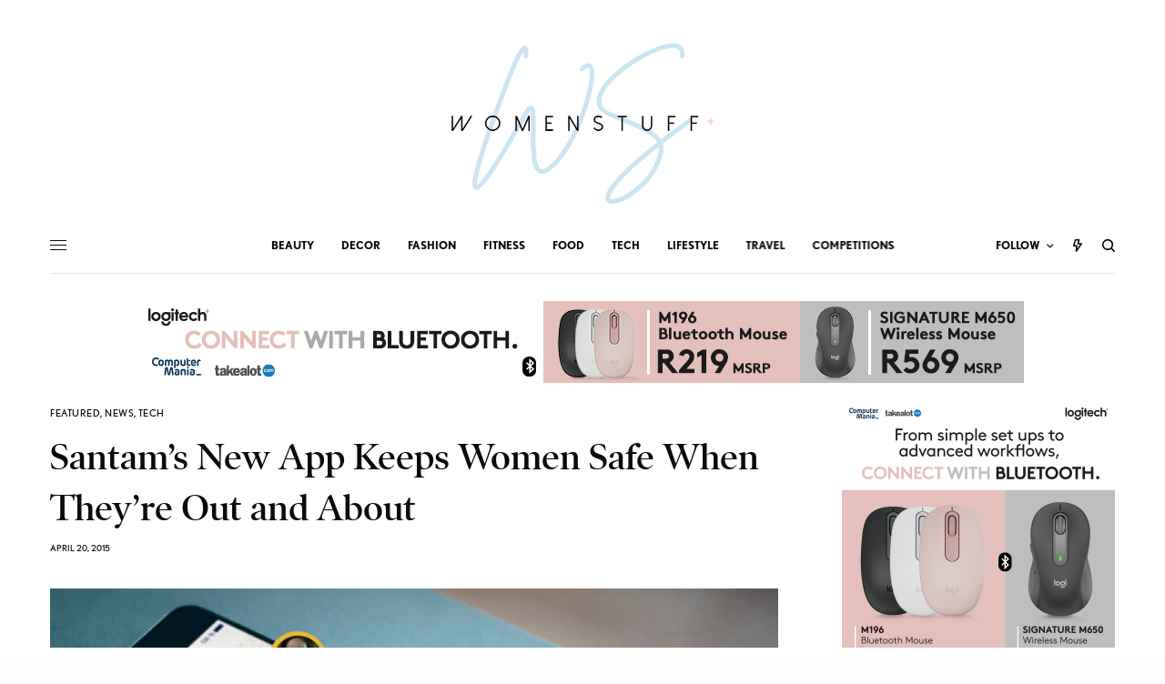

--- FILE ---
content_type: text/html; charset=UTF-8
request_url: https://www.womenstuff.co.za/santams-new-app-keeps-women-safe-when-theyre-out-and-about/
body_size: 63696
content:
<!doctype html>
<html lang="en-ZA">
<head>
	<meta charset="UTF-8" />
	<meta name="viewport" content="width=device-width, initial-scale=1, maximum-scale=1, viewport-fit=cover">
	<link rel="profile" href="https://gmpg.org/xfn/11">
	<link rel="pingback" href="https://www.womenstuff.co.za/xmlrpc.php">
	<meta name='robots' content='index, follow, max-image-preview:large, max-snippet:-1, max-video-preview:-1' />
	<style>img:is([sizes="auto" i], [sizes^="auto," i]) { contain-intrinsic-size: 3000px 1500px }</style>
	
	<!-- This site is optimized with the Yoast SEO plugin v26.8 - https://yoast.com/product/yoast-seo-wordpress/ -->
	<title>Santam&#039;s New App Keeps Women Safe When They&#039;re Out and About - WomenStuff</title>
	<link rel="canonical" href="https://www.womenstuff.co.za/santams-new-app-keeps-women-safe-when-theyre-out-and-about/" />
	<meta property="og:locale" content="en_US" />
	<meta property="og:type" content="article" />
	<meta property="og:title" content="Santam&#039;s New App Keeps Women Safe When They&#039;re Out and About - WomenStuff" />
	<meta property="og:description" content="Let your loved ones know you are safe when you&#039;re out for a run, driving at night or anytime you are heading out on your own." />
	<meta property="og:url" content="https://www.womenstuff.co.za/santams-new-app-keeps-women-safe-when-theyre-out-and-about/" />
	<meta property="og:site_name" content="WomenStuff" />
	<meta property="article:published_time" content="2015-04-20T10:47:42+00:00" />
	<meta property="article:modified_time" content="2015-04-20T10:48:36+00:00" />
	<meta property="og:image" content="https://www.womenstuff.co.za/wp-content/uploads/2015/04/santamMain1.jpeg" />
	<meta property="og:image:width" content="688" />
	<meta property="og:image:height" content="229" />
	<meta property="og:image:type" content="image/jpeg" />
	<meta name="author" content="Staff Writer" />
	<meta name="twitter:card" content="summary_large_image" />
	<meta name="twitter:label1" content="Written by" />
	<meta name="twitter:data1" content="Staff Writer" />
	<meta name="twitter:label2" content="Est. reading time" />
	<meta name="twitter:data2" content="2 minutes" />
	<script type="application/ld+json" class="yoast-schema-graph">{"@context":"https://schema.org","@graph":[{"@type":"Article","@id":"https://www.womenstuff.co.za/santams-new-app-keeps-women-safe-when-theyre-out-and-about/#article","isPartOf":{"@id":"https://www.womenstuff.co.za/santams-new-app-keeps-women-safe-when-theyre-out-and-about/"},"author":{"name":"Staff Writer","@id":"https://www.womenstuff.co.za/#/schema/person/bf593a8cf36298e9a055fbf3cba06cd7"},"headline":"Santam&#8217;s New App Keeps Women Safe When They&#8217;re Out and About","datePublished":"2015-04-20T10:47:42+00:00","dateModified":"2015-04-20T10:48:36+00:00","mainEntityOfPage":{"@id":"https://www.womenstuff.co.za/santams-new-app-keeps-women-safe-when-theyre-out-and-about/"},"wordCount":365,"commentCount":0,"image":{"@id":"https://www.womenstuff.co.za/santams-new-app-keeps-women-safe-when-theyre-out-and-about/#primaryimage"},"thumbnailUrl":"https://www.womenstuff.co.za/wp-content/uploads/2015/04/santamMain1.jpeg","keywords":["app reviews","apps","Apps South Africa","safe","Santam","South Africa","tech reviews","technology","Womens Satey"],"articleSection":["Featured","News","Tech"],"inLanguage":"en-ZA","potentialAction":[{"@type":"CommentAction","name":"Comment","target":["https://www.womenstuff.co.za/santams-new-app-keeps-women-safe-when-theyre-out-and-about/#respond"]}]},{"@type":"WebPage","@id":"https://www.womenstuff.co.za/santams-new-app-keeps-women-safe-when-theyre-out-and-about/","url":"https://www.womenstuff.co.za/santams-new-app-keeps-women-safe-when-theyre-out-and-about/","name":"Santam's New App Keeps Women Safe When They're Out and About - WomenStuff","isPartOf":{"@id":"https://www.womenstuff.co.za/#website"},"primaryImageOfPage":{"@id":"https://www.womenstuff.co.za/santams-new-app-keeps-women-safe-when-theyre-out-and-about/#primaryimage"},"image":{"@id":"https://www.womenstuff.co.za/santams-new-app-keeps-women-safe-when-theyre-out-and-about/#primaryimage"},"thumbnailUrl":"https://www.womenstuff.co.za/wp-content/uploads/2015/04/santamMain1.jpeg","datePublished":"2015-04-20T10:47:42+00:00","dateModified":"2015-04-20T10:48:36+00:00","author":{"@id":"https://www.womenstuff.co.za/#/schema/person/bf593a8cf36298e9a055fbf3cba06cd7"},"breadcrumb":{"@id":"https://www.womenstuff.co.za/santams-new-app-keeps-women-safe-when-theyre-out-and-about/#breadcrumb"},"inLanguage":"en-ZA","potentialAction":[{"@type":"ReadAction","target":["https://www.womenstuff.co.za/santams-new-app-keeps-women-safe-when-theyre-out-and-about/"]}]},{"@type":"ImageObject","inLanguage":"en-ZA","@id":"https://www.womenstuff.co.za/santams-new-app-keeps-women-safe-when-theyre-out-and-about/#primaryimage","url":"https://www.womenstuff.co.za/wp-content/uploads/2015/04/santamMain1.jpeg","contentUrl":"https://www.womenstuff.co.za/wp-content/uploads/2015/04/santamMain1.jpeg","width":688,"height":229,"caption":"Santam Be safe App"},{"@type":"BreadcrumbList","@id":"https://www.womenstuff.co.za/santams-new-app-keeps-women-safe-when-theyre-out-and-about/#breadcrumb","itemListElement":[{"@type":"ListItem","position":1,"name":"Home","item":"https://www.womenstuff.co.za/"},{"@type":"ListItem","position":2,"name":"Santam&#8217;s New App Keeps Women Safe When They&#8217;re Out and About"}]},{"@type":"WebSite","@id":"https://www.womenstuff.co.za/#website","url":"https://www.womenstuff.co.za/","name":"WomenStuff","description":"Women&#039;s lifestyle features, reviews, and news.","potentialAction":[{"@type":"SearchAction","target":{"@type":"EntryPoint","urlTemplate":"https://www.womenstuff.co.za/?s={search_term_string}"},"query-input":{"@type":"PropertyValueSpecification","valueRequired":true,"valueName":"search_term_string"}}],"inLanguage":"en-ZA"},{"@type":"Person","@id":"https://www.womenstuff.co.za/#/schema/person/bf593a8cf36298e9a055fbf3cba06cd7","name":"Staff Writer","image":{"@type":"ImageObject","inLanguage":"en-ZA","@id":"https://www.womenstuff.co.za/#/schema/person/image/","url":"https://secure.gravatar.com/avatar/9811ea1752735b9b68afd0f2b414579ec15363fbf952744cc856d80feb55b7db?s=96&d=mm&r=g","contentUrl":"https://secure.gravatar.com/avatar/9811ea1752735b9b68afd0f2b414579ec15363fbf952744cc856d80feb55b7db?s=96&d=mm&r=g","caption":"Staff Writer"},"sameAs":["https://www.womenstuff.co.za"],"url":"https://www.womenstuff.co.za/author/staff-writer/"}]}</script>
	<!-- / Yoast SEO plugin. -->


<link rel='dns-prefetch' href='//cdn.plyr.io' />
<link rel='dns-prefetch' href='//secure.gravatar.com' />
<link rel='dns-prefetch' href='//stats.wp.com' />
<link rel='dns-prefetch' href='//use.typekit.net' />
<link rel='dns-prefetch' href='//v0.wordpress.com' />
<link rel="alternate" type="application/rss+xml" title="WomenStuff &raquo; Feed" href="https://www.womenstuff.co.za/feed/" />
<link rel="alternate" type="application/rss+xml" title="WomenStuff &raquo; Comments Feed" href="https://www.womenstuff.co.za/comments/feed/" />
<link rel="alternate" type="application/rss+xml" title="WomenStuff &raquo; Santam&#8217;s New App Keeps Women Safe When They&#8217;re Out and About Comments Feed" href="https://www.womenstuff.co.za/santams-new-app-keeps-women-safe-when-theyre-out-and-about/feed/" />
		<!-- This site uses the Google Analytics by MonsterInsights plugin v9.11.1 - Using Analytics tracking - https://www.monsterinsights.com/ -->
							<script src="//www.googletagmanager.com/gtag/js?id=G-NVXKPQ8KZM"  data-cfasync="false" data-wpfc-render="false" type="text/javascript" async></script>
			<script data-cfasync="false" data-wpfc-render="false" type="text/javascript">
				var mi_version = '9.11.1';
				var mi_track_user = true;
				var mi_no_track_reason = '';
								var MonsterInsightsDefaultLocations = {"page_location":"https:\/\/www.womenstuff.co.za\/santams-new-app-keeps-women-safe-when-theyre-out-and-about\/"};
								if ( typeof MonsterInsightsPrivacyGuardFilter === 'function' ) {
					var MonsterInsightsLocations = (typeof MonsterInsightsExcludeQuery === 'object') ? MonsterInsightsPrivacyGuardFilter( MonsterInsightsExcludeQuery ) : MonsterInsightsPrivacyGuardFilter( MonsterInsightsDefaultLocations );
				} else {
					var MonsterInsightsLocations = (typeof MonsterInsightsExcludeQuery === 'object') ? MonsterInsightsExcludeQuery : MonsterInsightsDefaultLocations;
				}

								var disableStrs = [
										'ga-disable-G-NVXKPQ8KZM',
									];

				/* Function to detect opted out users */
				function __gtagTrackerIsOptedOut() {
					for (var index = 0; index < disableStrs.length; index++) {
						if (document.cookie.indexOf(disableStrs[index] + '=true') > -1) {
							return true;
						}
					}

					return false;
				}

				/* Disable tracking if the opt-out cookie exists. */
				if (__gtagTrackerIsOptedOut()) {
					for (var index = 0; index < disableStrs.length; index++) {
						window[disableStrs[index]] = true;
					}
				}

				/* Opt-out function */
				function __gtagTrackerOptout() {
					for (var index = 0; index < disableStrs.length; index++) {
						document.cookie = disableStrs[index] + '=true; expires=Thu, 31 Dec 2099 23:59:59 UTC; path=/';
						window[disableStrs[index]] = true;
					}
				}

				if ('undefined' === typeof gaOptout) {
					function gaOptout() {
						__gtagTrackerOptout();
					}
				}
								window.dataLayer = window.dataLayer || [];

				window.MonsterInsightsDualTracker = {
					helpers: {},
					trackers: {},
				};
				if (mi_track_user) {
					function __gtagDataLayer() {
						dataLayer.push(arguments);
					}

					function __gtagTracker(type, name, parameters) {
						if (!parameters) {
							parameters = {};
						}

						if (parameters.send_to) {
							__gtagDataLayer.apply(null, arguments);
							return;
						}

						if (type === 'event') {
														parameters.send_to = monsterinsights_frontend.v4_id;
							var hookName = name;
							if (typeof parameters['event_category'] !== 'undefined') {
								hookName = parameters['event_category'] + ':' + name;
							}

							if (typeof MonsterInsightsDualTracker.trackers[hookName] !== 'undefined') {
								MonsterInsightsDualTracker.trackers[hookName](parameters);
							} else {
								__gtagDataLayer('event', name, parameters);
							}
							
						} else {
							__gtagDataLayer.apply(null, arguments);
						}
					}

					__gtagTracker('js', new Date());
					__gtagTracker('set', {
						'developer_id.dZGIzZG': true,
											});
					if ( MonsterInsightsLocations.page_location ) {
						__gtagTracker('set', MonsterInsightsLocations);
					}
										__gtagTracker('config', 'G-NVXKPQ8KZM', {"forceSSL":"true","link_attribution":"true"} );
										window.gtag = __gtagTracker;										(function () {
						/* https://developers.google.com/analytics/devguides/collection/analyticsjs/ */
						/* ga and __gaTracker compatibility shim. */
						var noopfn = function () {
							return null;
						};
						var newtracker = function () {
							return new Tracker();
						};
						var Tracker = function () {
							return null;
						};
						var p = Tracker.prototype;
						p.get = noopfn;
						p.set = noopfn;
						p.send = function () {
							var args = Array.prototype.slice.call(arguments);
							args.unshift('send');
							__gaTracker.apply(null, args);
						};
						var __gaTracker = function () {
							var len = arguments.length;
							if (len === 0) {
								return;
							}
							var f = arguments[len - 1];
							if (typeof f !== 'object' || f === null || typeof f.hitCallback !== 'function') {
								if ('send' === arguments[0]) {
									var hitConverted, hitObject = false, action;
									if ('event' === arguments[1]) {
										if ('undefined' !== typeof arguments[3]) {
											hitObject = {
												'eventAction': arguments[3],
												'eventCategory': arguments[2],
												'eventLabel': arguments[4],
												'value': arguments[5] ? arguments[5] : 1,
											}
										}
									}
									if ('pageview' === arguments[1]) {
										if ('undefined' !== typeof arguments[2]) {
											hitObject = {
												'eventAction': 'page_view',
												'page_path': arguments[2],
											}
										}
									}
									if (typeof arguments[2] === 'object') {
										hitObject = arguments[2];
									}
									if (typeof arguments[5] === 'object') {
										Object.assign(hitObject, arguments[5]);
									}
									if ('undefined' !== typeof arguments[1].hitType) {
										hitObject = arguments[1];
										if ('pageview' === hitObject.hitType) {
											hitObject.eventAction = 'page_view';
										}
									}
									if (hitObject) {
										action = 'timing' === arguments[1].hitType ? 'timing_complete' : hitObject.eventAction;
										hitConverted = mapArgs(hitObject);
										__gtagTracker('event', action, hitConverted);
									}
								}
								return;
							}

							function mapArgs(args) {
								var arg, hit = {};
								var gaMap = {
									'eventCategory': 'event_category',
									'eventAction': 'event_action',
									'eventLabel': 'event_label',
									'eventValue': 'event_value',
									'nonInteraction': 'non_interaction',
									'timingCategory': 'event_category',
									'timingVar': 'name',
									'timingValue': 'value',
									'timingLabel': 'event_label',
									'page': 'page_path',
									'location': 'page_location',
									'title': 'page_title',
									'referrer' : 'page_referrer',
								};
								for (arg in args) {
																		if (!(!args.hasOwnProperty(arg) || !gaMap.hasOwnProperty(arg))) {
										hit[gaMap[arg]] = args[arg];
									} else {
										hit[arg] = args[arg];
									}
								}
								return hit;
							}

							try {
								f.hitCallback();
							} catch (ex) {
							}
						};
						__gaTracker.create = newtracker;
						__gaTracker.getByName = newtracker;
						__gaTracker.getAll = function () {
							return [];
						};
						__gaTracker.remove = noopfn;
						__gaTracker.loaded = true;
						window['__gaTracker'] = __gaTracker;
					})();
									} else {
										console.log("");
					(function () {
						function __gtagTracker() {
							return null;
						}

						window['__gtagTracker'] = __gtagTracker;
						window['gtag'] = __gtagTracker;
					})();
									}
			</script>
							<!-- / Google Analytics by MonsterInsights -->
		<script type="text/javascript">
/* <![CDATA[ */
window._wpemojiSettings = {"baseUrl":"https:\/\/s.w.org\/images\/core\/emoji\/16.0.1\/72x72\/","ext":".png","svgUrl":"https:\/\/s.w.org\/images\/core\/emoji\/16.0.1\/svg\/","svgExt":".svg","source":{"concatemoji":"https:\/\/www.womenstuff.co.za\/wp-includes\/js\/wp-emoji-release.min.js?ver=6.8.3"}};
/*! This file is auto-generated */
!function(s,n){var o,i,e;function c(e){try{var t={supportTests:e,timestamp:(new Date).valueOf()};sessionStorage.setItem(o,JSON.stringify(t))}catch(e){}}function p(e,t,n){e.clearRect(0,0,e.canvas.width,e.canvas.height),e.fillText(t,0,0);var t=new Uint32Array(e.getImageData(0,0,e.canvas.width,e.canvas.height).data),a=(e.clearRect(0,0,e.canvas.width,e.canvas.height),e.fillText(n,0,0),new Uint32Array(e.getImageData(0,0,e.canvas.width,e.canvas.height).data));return t.every(function(e,t){return e===a[t]})}function u(e,t){e.clearRect(0,0,e.canvas.width,e.canvas.height),e.fillText(t,0,0);for(var n=e.getImageData(16,16,1,1),a=0;a<n.data.length;a++)if(0!==n.data[a])return!1;return!0}function f(e,t,n,a){switch(t){case"flag":return n(e,"\ud83c\udff3\ufe0f\u200d\u26a7\ufe0f","\ud83c\udff3\ufe0f\u200b\u26a7\ufe0f")?!1:!n(e,"\ud83c\udde8\ud83c\uddf6","\ud83c\udde8\u200b\ud83c\uddf6")&&!n(e,"\ud83c\udff4\udb40\udc67\udb40\udc62\udb40\udc65\udb40\udc6e\udb40\udc67\udb40\udc7f","\ud83c\udff4\u200b\udb40\udc67\u200b\udb40\udc62\u200b\udb40\udc65\u200b\udb40\udc6e\u200b\udb40\udc67\u200b\udb40\udc7f");case"emoji":return!a(e,"\ud83e\udedf")}return!1}function g(e,t,n,a){var r="undefined"!=typeof WorkerGlobalScope&&self instanceof WorkerGlobalScope?new OffscreenCanvas(300,150):s.createElement("canvas"),o=r.getContext("2d",{willReadFrequently:!0}),i=(o.textBaseline="top",o.font="600 32px Arial",{});return e.forEach(function(e){i[e]=t(o,e,n,a)}),i}function t(e){var t=s.createElement("script");t.src=e,t.defer=!0,s.head.appendChild(t)}"undefined"!=typeof Promise&&(o="wpEmojiSettingsSupports",i=["flag","emoji"],n.supports={everything:!0,everythingExceptFlag:!0},e=new Promise(function(e){s.addEventListener("DOMContentLoaded",e,{once:!0})}),new Promise(function(t){var n=function(){try{var e=JSON.parse(sessionStorage.getItem(o));if("object"==typeof e&&"number"==typeof e.timestamp&&(new Date).valueOf()<e.timestamp+604800&&"object"==typeof e.supportTests)return e.supportTests}catch(e){}return null}();if(!n){if("undefined"!=typeof Worker&&"undefined"!=typeof OffscreenCanvas&&"undefined"!=typeof URL&&URL.createObjectURL&&"undefined"!=typeof Blob)try{var e="postMessage("+g.toString()+"("+[JSON.stringify(i),f.toString(),p.toString(),u.toString()].join(",")+"));",a=new Blob([e],{type:"text/javascript"}),r=new Worker(URL.createObjectURL(a),{name:"wpTestEmojiSupports"});return void(r.onmessage=function(e){c(n=e.data),r.terminate(),t(n)})}catch(e){}c(n=g(i,f,p,u))}t(n)}).then(function(e){for(var t in e)n.supports[t]=e[t],n.supports.everything=n.supports.everything&&n.supports[t],"flag"!==t&&(n.supports.everythingExceptFlag=n.supports.everythingExceptFlag&&n.supports[t]);n.supports.everythingExceptFlag=n.supports.everythingExceptFlag&&!n.supports.flag,n.DOMReady=!1,n.readyCallback=function(){n.DOMReady=!0}}).then(function(){return e}).then(function(){var e;n.supports.everything||(n.readyCallback(),(e=n.source||{}).concatemoji?t(e.concatemoji):e.wpemoji&&e.twemoji&&(t(e.twemoji),t(e.wpemoji)))}))}((window,document),window._wpemojiSettings);
/* ]]> */
</script>
<link rel='stylesheet' id='jetpack_related-posts-css' href='https://www.womenstuff.co.za/wp-content/plugins/jetpack/modules/related-posts/related-posts.css?ver=20240116' type='text/css' media='all' />
<style id='wp-emoji-styles-inline-css' type='text/css'>

	img.wp-smiley, img.emoji {
		display: inline !important;
		border: none !important;
		box-shadow: none !important;
		height: 1em !important;
		width: 1em !important;
		margin: 0 0.07em !important;
		vertical-align: -0.1em !important;
		background: none !important;
		padding: 0 !important;
	}
</style>
<link rel='stylesheet' id='wp-block-library-css' href='https://www.womenstuff.co.za/wp-includes/css/dist/block-library/style.min.css?ver=6.8.3' type='text/css' media='all' />
<style id='classic-theme-styles-inline-css' type='text/css'>
/*! This file is auto-generated */
.wp-block-button__link{color:#fff;background-color:#32373c;border-radius:9999px;box-shadow:none;text-decoration:none;padding:calc(.667em + 2px) calc(1.333em + 2px);font-size:1.125em}.wp-block-file__button{background:#32373c;color:#fff;text-decoration:none}
</style>
<link rel='stylesheet' id='mediaelement-css' href='https://www.womenstuff.co.za/wp-includes/js/mediaelement/mediaelementplayer-legacy.min.css?ver=4.2.17' type='text/css' media='all' />
<link rel='stylesheet' id='wp-mediaelement-css' href='https://www.womenstuff.co.za/wp-includes/js/mediaelement/wp-mediaelement.min.css?ver=6.8.3' type='text/css' media='all' />
<style id='jetpack-sharing-buttons-style-inline-css' type='text/css'>
.jetpack-sharing-buttons__services-list{display:flex;flex-direction:row;flex-wrap:wrap;gap:0;list-style-type:none;margin:5px;padding:0}.jetpack-sharing-buttons__services-list.has-small-icon-size{font-size:12px}.jetpack-sharing-buttons__services-list.has-normal-icon-size{font-size:16px}.jetpack-sharing-buttons__services-list.has-large-icon-size{font-size:24px}.jetpack-sharing-buttons__services-list.has-huge-icon-size{font-size:36px}@media print{.jetpack-sharing-buttons__services-list{display:none!important}}.editor-styles-wrapper .wp-block-jetpack-sharing-buttons{gap:0;padding-inline-start:0}ul.jetpack-sharing-buttons__services-list.has-background{padding:1.25em 2.375em}
</style>
<style id='global-styles-inline-css' type='text/css'>
:root{--wp--preset--aspect-ratio--square: 1;--wp--preset--aspect-ratio--4-3: 4/3;--wp--preset--aspect-ratio--3-4: 3/4;--wp--preset--aspect-ratio--3-2: 3/2;--wp--preset--aspect-ratio--2-3: 2/3;--wp--preset--aspect-ratio--16-9: 16/9;--wp--preset--aspect-ratio--9-16: 9/16;--wp--preset--color--black: #000000;--wp--preset--color--cyan-bluish-gray: #abb8c3;--wp--preset--color--white: #ffffff;--wp--preset--color--pale-pink: #f78da7;--wp--preset--color--vivid-red: #cf2e2e;--wp--preset--color--luminous-vivid-orange: #ff6900;--wp--preset--color--luminous-vivid-amber: #fcb900;--wp--preset--color--light-green-cyan: #7bdcb5;--wp--preset--color--vivid-green-cyan: #00d084;--wp--preset--color--pale-cyan-blue: #8ed1fc;--wp--preset--color--vivid-cyan-blue: #0693e3;--wp--preset--color--vivid-purple: #9b51e0;--wp--preset--color--thb-accent: #a7dcef;--wp--preset--gradient--vivid-cyan-blue-to-vivid-purple: linear-gradient(135deg,rgba(6,147,227,1) 0%,rgb(155,81,224) 100%);--wp--preset--gradient--light-green-cyan-to-vivid-green-cyan: linear-gradient(135deg,rgb(122,220,180) 0%,rgb(0,208,130) 100%);--wp--preset--gradient--luminous-vivid-amber-to-luminous-vivid-orange: linear-gradient(135deg,rgba(252,185,0,1) 0%,rgba(255,105,0,1) 100%);--wp--preset--gradient--luminous-vivid-orange-to-vivid-red: linear-gradient(135deg,rgba(255,105,0,1) 0%,rgb(207,46,46) 100%);--wp--preset--gradient--very-light-gray-to-cyan-bluish-gray: linear-gradient(135deg,rgb(238,238,238) 0%,rgb(169,184,195) 100%);--wp--preset--gradient--cool-to-warm-spectrum: linear-gradient(135deg,rgb(74,234,220) 0%,rgb(151,120,209) 20%,rgb(207,42,186) 40%,rgb(238,44,130) 60%,rgb(251,105,98) 80%,rgb(254,248,76) 100%);--wp--preset--gradient--blush-light-purple: linear-gradient(135deg,rgb(255,206,236) 0%,rgb(152,150,240) 100%);--wp--preset--gradient--blush-bordeaux: linear-gradient(135deg,rgb(254,205,165) 0%,rgb(254,45,45) 50%,rgb(107,0,62) 100%);--wp--preset--gradient--luminous-dusk: linear-gradient(135deg,rgb(255,203,112) 0%,rgb(199,81,192) 50%,rgb(65,88,208) 100%);--wp--preset--gradient--pale-ocean: linear-gradient(135deg,rgb(255,245,203) 0%,rgb(182,227,212) 50%,rgb(51,167,181) 100%);--wp--preset--gradient--electric-grass: linear-gradient(135deg,rgb(202,248,128) 0%,rgb(113,206,126) 100%);--wp--preset--gradient--midnight: linear-gradient(135deg,rgb(2,3,129) 0%,rgb(40,116,252) 100%);--wp--preset--font-size--small: 13px;--wp--preset--font-size--medium: 20px;--wp--preset--font-size--large: 36px;--wp--preset--font-size--x-large: 42px;--wp--preset--spacing--20: 0.44rem;--wp--preset--spacing--30: 0.67rem;--wp--preset--spacing--40: 1rem;--wp--preset--spacing--50: 1.5rem;--wp--preset--spacing--60: 2.25rem;--wp--preset--spacing--70: 3.38rem;--wp--preset--spacing--80: 5.06rem;--wp--preset--shadow--natural: 6px 6px 9px rgba(0, 0, 0, 0.2);--wp--preset--shadow--deep: 12px 12px 50px rgba(0, 0, 0, 0.4);--wp--preset--shadow--sharp: 6px 6px 0px rgba(0, 0, 0, 0.2);--wp--preset--shadow--outlined: 6px 6px 0px -3px rgba(255, 255, 255, 1), 6px 6px rgba(0, 0, 0, 1);--wp--preset--shadow--crisp: 6px 6px 0px rgba(0, 0, 0, 1);}:where(.is-layout-flex){gap: 0.5em;}:where(.is-layout-grid){gap: 0.5em;}body .is-layout-flex{display: flex;}.is-layout-flex{flex-wrap: wrap;align-items: center;}.is-layout-flex > :is(*, div){margin: 0;}body .is-layout-grid{display: grid;}.is-layout-grid > :is(*, div){margin: 0;}:where(.wp-block-columns.is-layout-flex){gap: 2em;}:where(.wp-block-columns.is-layout-grid){gap: 2em;}:where(.wp-block-post-template.is-layout-flex){gap: 1.25em;}:where(.wp-block-post-template.is-layout-grid){gap: 1.25em;}.has-black-color{color: var(--wp--preset--color--black) !important;}.has-cyan-bluish-gray-color{color: var(--wp--preset--color--cyan-bluish-gray) !important;}.has-white-color{color: var(--wp--preset--color--white) !important;}.has-pale-pink-color{color: var(--wp--preset--color--pale-pink) !important;}.has-vivid-red-color{color: var(--wp--preset--color--vivid-red) !important;}.has-luminous-vivid-orange-color{color: var(--wp--preset--color--luminous-vivid-orange) !important;}.has-luminous-vivid-amber-color{color: var(--wp--preset--color--luminous-vivid-amber) !important;}.has-light-green-cyan-color{color: var(--wp--preset--color--light-green-cyan) !important;}.has-vivid-green-cyan-color{color: var(--wp--preset--color--vivid-green-cyan) !important;}.has-pale-cyan-blue-color{color: var(--wp--preset--color--pale-cyan-blue) !important;}.has-vivid-cyan-blue-color{color: var(--wp--preset--color--vivid-cyan-blue) !important;}.has-vivid-purple-color{color: var(--wp--preset--color--vivid-purple) !important;}.has-black-background-color{background-color: var(--wp--preset--color--black) !important;}.has-cyan-bluish-gray-background-color{background-color: var(--wp--preset--color--cyan-bluish-gray) !important;}.has-white-background-color{background-color: var(--wp--preset--color--white) !important;}.has-pale-pink-background-color{background-color: var(--wp--preset--color--pale-pink) !important;}.has-vivid-red-background-color{background-color: var(--wp--preset--color--vivid-red) !important;}.has-luminous-vivid-orange-background-color{background-color: var(--wp--preset--color--luminous-vivid-orange) !important;}.has-luminous-vivid-amber-background-color{background-color: var(--wp--preset--color--luminous-vivid-amber) !important;}.has-light-green-cyan-background-color{background-color: var(--wp--preset--color--light-green-cyan) !important;}.has-vivid-green-cyan-background-color{background-color: var(--wp--preset--color--vivid-green-cyan) !important;}.has-pale-cyan-blue-background-color{background-color: var(--wp--preset--color--pale-cyan-blue) !important;}.has-vivid-cyan-blue-background-color{background-color: var(--wp--preset--color--vivid-cyan-blue) !important;}.has-vivid-purple-background-color{background-color: var(--wp--preset--color--vivid-purple) !important;}.has-black-border-color{border-color: var(--wp--preset--color--black) !important;}.has-cyan-bluish-gray-border-color{border-color: var(--wp--preset--color--cyan-bluish-gray) !important;}.has-white-border-color{border-color: var(--wp--preset--color--white) !important;}.has-pale-pink-border-color{border-color: var(--wp--preset--color--pale-pink) !important;}.has-vivid-red-border-color{border-color: var(--wp--preset--color--vivid-red) !important;}.has-luminous-vivid-orange-border-color{border-color: var(--wp--preset--color--luminous-vivid-orange) !important;}.has-luminous-vivid-amber-border-color{border-color: var(--wp--preset--color--luminous-vivid-amber) !important;}.has-light-green-cyan-border-color{border-color: var(--wp--preset--color--light-green-cyan) !important;}.has-vivid-green-cyan-border-color{border-color: var(--wp--preset--color--vivid-green-cyan) !important;}.has-pale-cyan-blue-border-color{border-color: var(--wp--preset--color--pale-cyan-blue) !important;}.has-vivid-cyan-blue-border-color{border-color: var(--wp--preset--color--vivid-cyan-blue) !important;}.has-vivid-purple-border-color{border-color: var(--wp--preset--color--vivid-purple) !important;}.has-vivid-cyan-blue-to-vivid-purple-gradient-background{background: var(--wp--preset--gradient--vivid-cyan-blue-to-vivid-purple) !important;}.has-light-green-cyan-to-vivid-green-cyan-gradient-background{background: var(--wp--preset--gradient--light-green-cyan-to-vivid-green-cyan) !important;}.has-luminous-vivid-amber-to-luminous-vivid-orange-gradient-background{background: var(--wp--preset--gradient--luminous-vivid-amber-to-luminous-vivid-orange) !important;}.has-luminous-vivid-orange-to-vivid-red-gradient-background{background: var(--wp--preset--gradient--luminous-vivid-orange-to-vivid-red) !important;}.has-very-light-gray-to-cyan-bluish-gray-gradient-background{background: var(--wp--preset--gradient--very-light-gray-to-cyan-bluish-gray) !important;}.has-cool-to-warm-spectrum-gradient-background{background: var(--wp--preset--gradient--cool-to-warm-spectrum) !important;}.has-blush-light-purple-gradient-background{background: var(--wp--preset--gradient--blush-light-purple) !important;}.has-blush-bordeaux-gradient-background{background: var(--wp--preset--gradient--blush-bordeaux) !important;}.has-luminous-dusk-gradient-background{background: var(--wp--preset--gradient--luminous-dusk) !important;}.has-pale-ocean-gradient-background{background: var(--wp--preset--gradient--pale-ocean) !important;}.has-electric-grass-gradient-background{background: var(--wp--preset--gradient--electric-grass) !important;}.has-midnight-gradient-background{background: var(--wp--preset--gradient--midnight) !important;}.has-small-font-size{font-size: var(--wp--preset--font-size--small) !important;}.has-medium-font-size{font-size: var(--wp--preset--font-size--medium) !important;}.has-large-font-size{font-size: var(--wp--preset--font-size--large) !important;}.has-x-large-font-size{font-size: var(--wp--preset--font-size--x-large) !important;}
:where(.wp-block-post-template.is-layout-flex){gap: 1.25em;}:where(.wp-block-post-template.is-layout-grid){gap: 1.25em;}
:where(.wp-block-columns.is-layout-flex){gap: 2em;}:where(.wp-block-columns.is-layout-grid){gap: 2em;}
:root :where(.wp-block-pullquote){font-size: 1.5em;line-height: 1.6;}
</style>
<link rel='stylesheet' id='thb-app-css' href='https://www.womenstuff.co.za/wp-content/themes/theissue/assets/css/app.css?ver=1.6.9' type='text/css' media='all' />
<link rel='stylesheet' id='thb-post-detail-css' href='https://www.womenstuff.co.za/wp-content/themes/theissue/assets/css/app-post-detail.css?ver=1.6.9' type='text/css' media='all' />
<style id='thb-post-detail-inline-css' type='text/css'>
body,h1, .h1, h2, .h2, h3, .h3, h4, .h4, h5, .h5, h6, .h6,.thb-lightbox-button .thb-lightbox-text,.post .post-category,.post.thumbnail-seealso .thb-seealso-text,.thb-entry-footer,.smart-list .smart-list-title .smart-list-count,.smart-list .thb-smart-list-content .smart-list-count,.thb-carousel.bottom-arrows .slick-bottom-arrows,.thb-hotspot-container,.thb-pin-it-container .thb-pin-it,label,input[type="text"],input[type="password"],input[type="date"],input[type="datetime"],input[type="email"],input[type="number"],input[type="search"],input[type="tel"],input[type="time"],input[type="url"],textarea,.testimonial-author,.thb-article-sponsors,input[type="submit"],submit,.button,.btn,.btn-block,.btn-text,.post .post-gallery .thb-post-icon,.post .thb-post-bottom,.woocommerce-MyAccount-navigation,.featured_image_credit,.widget .thb-widget-title,.thb-readmore .thb-readmore-title,.widget.thb_widget_instagram .thb-instagram-header,.widget.thb_widget_instagram .thb-instagram-footer,.thb-instagram-row figure .instagram-link,.widget.thb_widget_top_reviews .post .widget-review-title-holder .thb-widget-score,.thb-instagram-row figure,.widget.thb_widget_top_categories .thb-widget-category-link .thb-widget-category-name,.widget.thb_widget_twitter .thb-twitter-user,.widget.thb_widget_twitter .thb-tweet .thb-tweet-time,.widget.thb_widget_twitter .thb-tweet .thb-tweet-actions,.thb-social-links-container,.login-page-form,.woocommerce .woocommerce-form-login .lost_password,.woocommerce-message, .woocommerce-error, .woocommerce-notice, .woocommerce-info,.woocommerce-success,.select2,.woocommerce-MyAccount-content legend,.shop_table,.thb-lightbox-button .thb-lightbox-thumbs,.post.thumbnail-style6 .post-gallery .now-playing,.widget.thb_widget_top_reviews .post .widget-review-title-holder .thb-widget-score strong,.post.thumbnail-style8 .thumb_large_count,.post.thumbnail-style4 .thumb_count,.post .thb-read-more {font-family:nobel, 'BlinkMacSystemFont', -apple-system, 'Roboto', 'Lucida Sans';}.post-title h1,.post-title h2,.post-title h3,.post-title h4,.post-title h5,.post-title h6 {font-family:poynter-oldstyle-display, 'BlinkMacSystemFont', -apple-system, 'Roboto', 'Lucida Sans';}.post-content,.post-excerpt,.thb-article-subscribe p,.thb-article-author p,.commentlist .comment p, .commentlist .review p,.thb-executive-summary,.thb-newsletter-form p,.search-title p,.thb-product-detail .product-information .woocommerce-product-details__short-description,.widget:not(.woocommerce) p,.thb-author-info .thb-author-page-description p,.wpb_text_column,.no-vc,.woocommerce-tabs .wc-tab,.woocommerce-tabs .wc-tab p:not(.stars),.thb-pricing-table .pricing-container .pricing-description,.content404 p,.subfooter p {font-family:psfournier-std, 'BlinkMacSystemFont', -apple-system, 'Roboto', 'Lucida Sans';}.thb-full-menu {}.thb-mobile-menu,.thb-secondary-menu {}.thb-dropcap-on .post-detail .post-content>p:first-of-type:first-letter,.thb-dropcap-on .post-detail .post-content>.row:first-of-type .columns:first-of-type .wpb_text_column:first-of-type .wpb_wrapper>p:first-of-type:first-letter {}.widget.style1 .thb-widget-title,.widget.style2 .thb-widget-title,.widget.style3 .thb-widget-title {}em {}label {}input[type="submit"],submit,.button,.btn,.btn-block,.btn-text {}.article-container .post-content,.article-container .post-content p:not(.wp-block-cover-text) {}.post .post-category {}.post-detail .thb-executive-summary li {}.post .post-excerpt {}.thb-full-menu>li>a:not(.logolink) {}.thb-full-menu li .sub-menu li a {}.thb-mobile-menu>li>a {}.thb-mobile-menu .sub-menu a {}.thb-secondary-menu a {}#mobile-menu .menu-footer {}#mobile-menu .thb-social-links-container .thb-social-link-wrap .thb-social-link .thb-social-icon-container {}.widget .thb-widget-title,.widget.style2 .thb-widget-title,.widget.style3 .thb-widget-title{}.footer .widget .thb-widget-title,.footer .widget.style2 .thb-widget-title,.footer .widget.style3 .thb-widget-title {}.footer .widget,.footer .widget p {}.subfooter .thb-full-menu>li>a:not(.logolink) {}.subfooter p {}.subfooter .thb-social-links-container.thb-social-horizontal .thb-social-link-wrap .thb-social-icon-container,.subfooter.style6 .thb-social-links-container.thb-social-horizontal .thb-social-link-wrap .thb-social-icon-container {}#scroll_to_top {}.search-title p {}@media screen and (min-width:1024px) {h1,.h1 {}}h1,.h1 {}@media screen and (min-width:1024px) {h2 {}}h2 {}@media screen and (min-width:1024px) {h3 {}}h3 {}@media screen and (min-width:1024px) {h4 {}}h4 {}@media screen and (min-width:1024px) {h5 {}}h5 {}h6 {font-family:Arial, 'BlinkMacSystemFont', -apple-system, 'Roboto', 'Lucida Sans';font-style:normal;font-weight:normal;font-size:8px;}.logo-holder .logolink .logoimg {max-height:195px;}.logo-holder .logolink .logoimg[src$=".svg"] {max-height:100%;height:195px;}@media screen and (max-width:1023px) {.header.header-mobile .logo-holder .logolink .logoimg {max-height:200px;}.header.header-mobile .logo-holder .logolink .logoimg[src$=".svg"] {max-height:100%;height:200px;}}.header.fixed:not(.header-mobile) .logo-holder .logolink .logoimg {max-height:241px;}.header.fixed:not(.header-mobile) .logo-holder .logolink .logoimg {max-height:100%;height:241px;}#mobile-menu .logolink .logoimg {max-height:px;}#mobile-menu .logolink .logoimg {max-height:100%;height:px;}.header:not(.fixed):not(.header-mobile):not(.style1) {padding-top:25px;}.header.style1 .header-logo-row {padding-top:25px;}.header:not(.header-mobile):not(.fixed) .logo-holder {padding-top:10px;padding-bottom:10px;}a:hover,h1 small, h2 small, h3 small, h4 small, h5 small, h6 small,h1 small a, h2 small a, h3 small a, h4 small a, h5 small a, h6 small a,.secondary-area .thb-follow-holder .sub-menu .subscribe_part .thb-newsletter-form h4,.secondary-area .thb-follow-holder .sub-menu .subscribe_part .thb-newsletter-form .newsletter-form .btn:hover,.thb-full-menu.thb-standard > li.current-menu-item:not(.has-hash) > a,.thb-full-menu > li > a:not(.logolink)[data-filter].active,.thb-dropdown-color-dark .thb-full-menu .sub-menu li a:hover,#mobile-menu.dark .thb-mobile-menu > li > a:hover,#mobile-menu.dark .sub-menu a:hover,#mobile-menu.dark .thb-secondary-menu a:hover,.thb-secondary-menu a:hover,.post .thb-read-more:hover,.post:not(.white-post-content) .thb-post-bottom.sponsored-bottom ul li,.post:not(.white-post-content) .thb-post-bottom .post-share:hover,.thb-dropcap-on .post-detail .post-content>p:first-of-type:first-letter,.thb-dropcap-on .post-detail .post-content>.row:first-of-type .columns:first-of-type .wpb_text_column:first-of-type .wpb_wrapper>p:first-of-type:first-letter,.post-detail .thb-executive-summary li:before,.thb-readmore p a,input[type="submit"].white:hover,.button.white:hover,.btn.white:hover,input[type="submit"].style2.accent,.button.style2.accent,.btn.style2.accent,.search-title h1 strong,.thb-author-page-meta a:hover,.widget.thb_widget_top_reviews .post .widget-review-title-holder .thb-widget-score strong,.thb-autotype .thb-autotype-entry,.thb_location_container.row .thb_location h5,.thb-page-menu li:hover a, .thb-page-menu li.current_page_item a,.thb-tabs.style3 .vc_tta-panel-heading h4 a:hover,.thb-tabs.style3 .vc_tta-panel-heading h4 a.active,.thb-tabs.style4 .vc_tta-panel-heading h4 a:hover,.thb-tabs.style4 .vc_tta-panel-heading h4 a.active,.thb-iconbox.top.type5 .iconbox-content .thb-read-more,.thb-testimonials.style7 .testimonial-author cite,.thb-testimonials.style7 .testimonial-author span,.thb-article-reactions .row .columns .thb-reaction.active .thb-reaction-count,.thb-article-sponsors .sponsored-by,.thb-cookie-bar .thb-cookie-text a,.thb-pricing-table.style2 .pricing-container .thb_pricing_head .thb-price,.thb-hotspot-container .product-hotspots .product-title .hotspots-buynow,.plyr--full-ui input[type=range],.woocommerce-checkout-payment .wc_payment_methods .wc_payment_method.payment_method_paypal .about_paypal,.has-thb-accent-color,.wp-block-button .wp-block-button__link.has-thb-accent-color {color:#a7dcef;}.columns.thb-light-column .thb-newsletter-form .btn:hover,.secondary-area .thb-trending-holder .thb-full-menu li.menu-item-has-children .sub-menu .thb-trending .thb-trending-tabs a.active,.thb-full-menu.thb-line-marker > li > a:before,#mobile-menu.dark .widget.thb_widget_subscribe .btn:hover,.post .thb-read-more:after,.post.style4 .post-gallery:after,.post.style5 .post-inner-content,.post.style13 .post-gallery:after,.smart-list .smart-list-title .smart-list-count,.smart-list.smart-list-v3 .thb-smart-list-nav .arrow:not(.disabled):hover,.thb-custom-checkbox input[type="checkbox"]:checked + label:before,input[type="submit"]:not(.white):not(.grey):not(.style2):not(.white):not(.add_to_cart_button):not(.accent):hover,.button:not(.white):not(.grey):not(.style2):not(.white):not(.add_to_cart_button):not(.accent):hover,.btn:not(.white):not(.grey):not(.style2):not(.white):not(.add_to_cart_button):not(.accent):hover,input[type="submit"].grey:hover,.button.grey:hover,.btn.grey:hover,input[type="submit"].accent, input[type="submit"].checkout,.button.accent,.button.checkout,.btn.accent,.btn.checkout,input[type="submit"].style2.accent:hover,.button.style2.accent:hover,.btn.style2.accent:hover,.btn-text.style3 .circle-btn,.widget.thb_widget_top_categories .thb-widget-category-link:hover .thb-widget-category-name,.thb-progressbar .thb-progress span,.thb-page-menu.style1 li:hover a, .thb-page-menu.style1 li.current_page_item a,.thb-client-row.thb-opacity.with-accent .thb-client:hover,.thb-client-row .style4 .accent-color,.thb-tabs.style1 .vc_tta-panel-heading h4 a:before,.thb-testimonials.style7 .thb-carousel .slick-dots .select,.thb-categorylinks.style2 a:after,.thb-category-card:hover,.thb-hotspot-container .thb-hotspot.pin-accent,.pagination ul .page-numbers.current, .pagination ul .page-numbers:not(.dots):hover,.pagination .nav-links .page-numbers.current,.pagination .nav-links .page-numbers:not(.dots):hover,.woocommerce-pagination ul .page-numbers.current,.woocommerce-pagination ul .page-numbers:not(.dots):hover,.woocommerce-pagination .nav-links .page-numbers.current,.woocommerce-pagination .nav-links .page-numbers:not(.dots):hover,.plyr__control--overlaid,.plyr--video .plyr__control.plyr__tab-focus, .plyr--video .plyr__control:hover, .plyr--video .plyr__control[aria-expanded=true],.badge.onsale,.demo_store,.products .product .product_after_title .button:hover:after,.woocommerce-MyAccount-navigation ul li:hover a, .woocommerce-MyAccount-navigation ul li.is-active a,.has-thb-accent-background-color,.wp-block-button .wp-block-button__link.has-thb-accent-background-color {background-color:#a7dcef;}.thb-dark-mode-on .btn.grey:hover,.thb-dark-mode-on .thb-pricing-table.style2 .pricing-container .btn:hover,.thb-dark-mode-on .woocommerce-checkout-payment .wc_payment_methods+.place-order .button:hover {background-color:#a7dcef;}input[type="submit"].accent:hover, input[type="submit"].checkout:hover,.button.accent:hover,.button.checkout:hover,.btn.accent:hover,.btn.checkout:hover {background-color:#96c6d7;}.post-detail .post-split-title-container,.thb-article-reactions .row .columns .thb-reaction.active .thb-reaction-image,.secondary-area .thb-follow-holder .sub-menu .subscribe_part {background-color:rgba(167,220,239, 0.05) !important;}.post.style6.style6-bg .post-inner-content {background-color:rgba(167,220,239, 0.15);}.thb-lightbox-button:hover {background-color:rgba(167,220,239, 0.05);}.thb-tabs.style3 .vc_tta-panel-heading h4 a:before {background-color:rgba(167,220,239, 0.4);}.secondary-area .thb-trending-holder .thb-full-menu li.menu-item-has-children .sub-menu .thb-trending .thb-trending-tabs a.active,.post .post-title a:hover > span,.post.sticky .post-title a>span,.thb-lightbox-button:hover,.thb-custom-checkbox label:before,input[type="submit"].style2.accent,.button.style2.accent,.btn.style2.accent,.thb-page-menu.style1 li:hover a, .thb-page-menu.style1 li.current_page_item a,.thb-client-row.has-border.thb-opacity.with-accent .thb-client:hover,.thb-iconbox.top.type5,.thb-article-reactions .row .columns .thb-reaction:hover .thb-reaction-image,.thb-article-reactions .row .columns .thb-reaction.active .thb-reaction-image,.pagination ul .page-numbers.current, .pagination ul .page-numbers:not(.dots):hover,.pagination .nav-links .page-numbers.current,.pagination .nav-links .page-numbers:not(.dots):hover,.woocommerce-pagination ul .page-numbers.current,.woocommerce-pagination ul .page-numbers:not(.dots):hover,.woocommerce-pagination .nav-links .page-numbers.current,.woocommerce-pagination .nav-links .page-numbers:not(.dots):hover,.woocommerce-MyAccount-navigation ul li:hover a, .woocommerce-MyAccount-navigation ul li.is-active a {border-color:#a7dcef;}.thb-page-menu.style1 li:hover + li a, .thb-page-menu.style1 li.current_page_item + li a,.woocommerce-MyAccount-navigation ul li:hover + li a, .woocommerce-MyAccount-navigation ul li.is-active + li a {border-top-color:#a7dcef;}.text-underline-style:after, .post-detail .post-content > p > a:after, .post-detail .post-content>ul:not([class])>li>a:after, .post-detail .post-content>ol:not([class])>li>a:after, .wpb_text_column p > a:after, .smart-list .thb-smart-list-content p > a:after, .post-gallery-content .thb-content-row .columns.image-text p>a:after {border-bottom-color:#a7dcef;}.secondary-area .thb-trending-holder .thb-full-menu li.menu-item-has-children .sub-menu .thb-trending .thb-trending-tabs a.active + a {border-left-color:#a7dcef;}.header.fixed .thb-reading-indicator .thb-indicator .indicator-hover,.header.fixed .thb-reading-indicator .thb-indicator .indicator-arrow,.commentlist .comment .reply a:hover svg path,.commentlist .review .reply a:hover svg path,.btn-text.style4 .arrow svg:first-child,.thb-iconbox.top.type5 .iconbox-content .thb-read-more svg,.thb-iconbox.top.type5 .iconbox-content .thb-read-more svg .bar,.thb-article-review.style2 .thb-article-figure .thb-average .thb-hexagon path {fill:#a7dcef;}@media screen and (-ms-high-contrast:active), (-ms-high-contrast:none) {.header.fixed .thb-reading-indicator:hover .thb-indicator .indicator-hover {fill:#a7dcef;}}.header.fixed .thb-reading-indicator .thb-indicator .indicator-fill {stroke:#a7dcef;}.thb-tabs.style2 .vc_tta-panel-heading h4 a.active {-moz-box-shadow:inset 0 -3px 0 #a7dcef, 0 1px 0 #a7dcef;-webkit-box-shadow:inset 0 -3px 0 #a7dcef, 0 1px 0 #a7dcef;box-shadow:inset 0 -3px 0 #a7dcef, 0 1px 0 #a7dcef;}.thb-dropcap-on .post-detail .post-content>p:first-of-type:first-letter,.thb-dropcap-on .post-detail .post-content>.row:first-of-type .columns:first-of-type .wpb_text_column:first-of-type .wpb_wrapper>p:first-of-type:first-letter {color:#a7dcef !important;}.post .post-content p a { color:#4ac3ef !important; }.post-detail .post-content>ol:not([class])>li> a { color:#4ac3ef !important; }.post-detail .post-content>ul:not([class])>li> a { color:#4ac3ef !important; }.page-id-1169 #wrapper div[role="main"],.postid-1169 #wrapper div[role="main"] {}.header:not(.fixed):not(.style1) {background-color:rgba(255,255,255,0.01) !important;}.header.style1 .header-logo-row {background-color:rgba(255,255,255,0.01) !important;}.header.fixed {background-color:#ffffff !important;}.subfooter {background-color:#fff6f6 !important;}.subfooter .footer-logo-holder .logoimg {max-height:40px;}.thb-borders {border-color:#ffffff;}@media only screen and (min-width:40.063em) {.thb-borders {border-width:px;}.thb-borders-on #wrapper {padding:px;}}#mobile-menu .logo-holder { display:none; }.container {width:70%;}
</style>
<link rel='stylesheet' id='thb-style-css' href='https://www.womenstuff.co.za/wp-content/themes/theissue/style.css?ver=1.6.9' type='text/css' media='all' />
<link rel='stylesheet' id='thb-typekit-css' href='https://use.typekit.net/bcg7uhm.css?ver=1.6.9' type='text/css' media='' />
<script type="text/javascript" id="jetpack_related-posts-js-extra">
/* <![CDATA[ */
var related_posts_js_options = {"post_heading":"h4"};
/* ]]> */
</script>
<script type="text/javascript" src="https://www.womenstuff.co.za/wp-content/plugins/jetpack/_inc/build/related-posts/related-posts.min.js?ver=20240116" id="jetpack_related-posts-js"></script>
<script type="text/javascript" src="https://www.womenstuff.co.za/wp-content/plugins/google-analytics-for-wordpress/assets/js/frontend-gtag.min.js?ver=9.11.1" id="monsterinsights-frontend-script-js" async="async" data-wp-strategy="async"></script>
<script data-cfasync="false" data-wpfc-render="false" type="text/javascript" id='monsterinsights-frontend-script-js-extra'>/* <![CDATA[ */
var monsterinsights_frontend = {"js_events_tracking":"true","download_extensions":"doc,pdf,ppt,zip,xls,docx,pptx,xlsx","inbound_paths":"[{\"path\":\"\\\/go\\\/\",\"label\":\"affiliate\"},{\"path\":\"\\\/recommend\\\/\",\"label\":\"affiliate\"}]","home_url":"https:\/\/www.womenstuff.co.za","hash_tracking":"false","v4_id":"G-NVXKPQ8KZM"};/* ]]> */
</script>
<script type="text/javascript" src="https://www.womenstuff.co.za/wp-includes/js/jquery/jquery.min.js?ver=3.7.1" id="jquery-core-js"></script>
<script type="text/javascript" src="https://www.womenstuff.co.za/wp-includes/js/jquery/jquery-migrate.min.js?ver=3.4.1" id="jquery-migrate-js"></script>
<link rel="https://api.w.org/" href="https://www.womenstuff.co.za/wp-json/" /><link rel="alternate" title="JSON" type="application/json" href="https://www.womenstuff.co.za/wp-json/wp/v2/posts/1169" /><link rel="EditURI" type="application/rsd+xml" title="RSD" href="https://www.womenstuff.co.za/xmlrpc.php?rsd" />
<meta name="generator" content="WordPress 6.8.3" />
<link rel='shortlink' href='https://wp.me/p67CvR-iR' />
<link rel="alternate" title="oEmbed (JSON)" type="application/json+oembed" href="https://www.womenstuff.co.za/wp-json/oembed/1.0/embed?url=https%3A%2F%2Fwww.womenstuff.co.za%2Fsantams-new-app-keeps-women-safe-when-theyre-out-and-about%2F" />
<link rel="alternate" title="oEmbed (XML)" type="text/xml+oembed" href="https://www.womenstuff.co.za/wp-json/oembed/1.0/embed?url=https%3A%2F%2Fwww.womenstuff.co.za%2Fsantams-new-app-keeps-women-safe-when-theyre-out-and-about%2F&#038;format=xml" />
	<style>img#wpstats{display:none}</style>
		<style type="text/css">
body.custom-background #wrapper div[role="main"] { background-color: #ffffff; }
</style>
	<link rel="icon" href="https://www.womenstuff.co.za/wp-content/uploads/2020/08/cropped-FB-post-WS-blue-1-32x32.jpg" sizes="32x32" />
<link rel="icon" href="https://www.womenstuff.co.za/wp-content/uploads/2020/08/cropped-FB-post-WS-blue-1-192x192.jpg" sizes="192x192" />
<link rel="apple-touch-icon" href="https://www.womenstuff.co.za/wp-content/uploads/2020/08/cropped-FB-post-WS-blue-1-180x180.jpg" />
<meta name="msapplication-TileImage" content="https://www.womenstuff.co.za/wp-content/uploads/2020/08/cropped-FB-post-WS-blue-1-270x270.jpg" />
<noscript><style> .wpb_animate_when_almost_visible { opacity: 1; }</style></noscript><style>
.ai-viewports                 {--ai: 1;}
.ai-viewport-3                { display: none !important;}
.ai-viewport-2                { display: none !important;}
.ai-viewport-1                { display: inherit !important;}
.ai-viewport-0                { display: none !important;}
@media (min-width: 768px) and (max-width: 979px) {
.ai-viewport-1                { display: none !important;}
.ai-viewport-2                { display: inherit !important;}
}
@media (max-width: 767px) {
.ai-viewport-1                { display: none !important;}
.ai-viewport-3                { display: inherit !important;}
}
</style>
</head>
<body data-rsssl=1 class="wp-singular post-template-default single single-post postid-1169 single-format-standard wp-theme-theissue thb-dropcap-on fixed-header-off fixed-header-scroll-off thb-dropdown-color-light right-click-off thb-borders-on thb-pinit-on thb-boxed-off thb-dark-mode-off thb-capitalize-off thb-parallax-on thb-single-product-ajax-off thb-article-sidebar-mobile-off wpb-js-composer js-comp-ver-6.9.0 vc_responsive">
	<div class="thb-borders"></div>
		<!-- Start Wrapper -->
<div id="wrapper" class="thb-page-transition-on">

				<div class="mobile-header-holder">
	<header class="header header-mobile header-mobile-style1 light-header">
	<div class="row">
		<div class="small-3 columns">
			<div class="mobile-toggle-holder">
		<div class="mobile-toggle">
			<span></span><span></span><span></span>
		</div>
	</div>
			</div>
		<div class="small-6 columns">
			<div class="logo-holder mobile-logo-holder">
		<a href="https://www.womenstuff.co.za/" class="logolink" title="WomenStuff">
			<img src="https://www.womenstuff.co.za/wp-content/uploads/2018/07/Resized-WS-image.jpg" class="logoimg logo-dark" alt="WomenStuff" data-logo-alt="https://www.womenstuff.co.za/wp-content/uploads/2018/07/Resized-WS-image.jpg" />
		</a>
	</div>
			</div>
		<div class="small-3 columns">
			<div class="secondary-area">
				<div class="thb-search-holder">
		<svg version="1.1" class="thb-search-icon" xmlns="http://www.w3.org/2000/svg" xmlns:xlink="http://www.w3.org/1999/xlink" x="0px" y="0px" viewBox="0 0 14 14" enable-background="new 0 0 14 14" xml:space="preserve" width="14" height="14">
		<path d="M13.8,12.7l-3-3c0.8-1,1.3-2.3,1.3-3.8c0-3.3-2.7-6-6.1-6C2.7,0,0,2.7,0,6c0,3.3,2.7,6,6.1,6c1.4,0,2.6-0.5,3.6-1.2l3,3
			c0.1,0.1,0.3,0.2,0.5,0.2c0.2,0,0.4-0.1,0.5-0.2C14.1,13.5,14.1,13,13.8,12.7z M1.5,6c0-2.5,2-4.5,4.5-4.5c2.5,0,4.5,2,4.5,4.5
			c0,2.5-2,4.5-4.5,4.5C3.5,10.5,1.5,8.5,1.5,6z"/>
</svg>
	</div>

		</div>
			</div>
	</div>
	</header>
</div>
			<!-- Start Header -->
		<header class="header style1 thb-main-header light-header">
	<div class="header-logo-row">
	<div class="row align-middle">
		<div class="small-4 columns">
				</div>
			<div class="small-4 columns">
			<div class="logo-holder">
		<a href="https://www.womenstuff.co.za/" class="logolink" title="WomenStuff">
			<img src="https://www.womenstuff.co.za/wp-content/uploads/2018/07/Resized-WS-image.jpg" class="logoimg logo-dark" alt="WomenStuff" data-logo-alt="https://www.womenstuff.co.za/wp-content/uploads/2018/07/Resized-WS-image.jpg" />
		</a>
	</div>
			</div>
		<div class="small-4 columns">
				</div>
	</div>
	</div>
	<div class="header-menu-row">
	<div class="row">
		<div class="small-12 columns">
		<div class="thb-navbar">
				<div class="mobile-toggle-holder">
		<div class="mobile-toggle">
			<span></span><span></span><span></span>
		</div>
	</div>
				<!-- Start Full Menu -->
<nav class="full-menu">
	<ul id="menu-menu-1" class="thb-full-menu thb-standard"><li id="menu-item-85" class="menu-item menu-item-type-taxonomy menu-item-object-category menu-item-85"><a href="https://www.womenstuff.co.za/category/beauty/"><span>Beauty</span></a></li>
<li id="menu-item-86" class="menu-item menu-item-type-taxonomy menu-item-object-category menu-item-86"><a href="https://www.womenstuff.co.za/category/lifestyle/decor/"><span>Decor</span></a></li>
<li id="menu-item-87" class="menu-item menu-item-type-taxonomy menu-item-object-category menu-item-87"><a href="https://www.womenstuff.co.za/category/fashion/"><span>Fashion</span></a></li>
<li id="menu-item-88" class="menu-item menu-item-type-taxonomy menu-item-object-category menu-item-88"><a href="https://www.womenstuff.co.za/category/fitness/"><span>Fitness</span></a></li>
<li id="menu-item-89" class="menu-item menu-item-type-taxonomy menu-item-object-category menu-item-89"><a href="https://www.womenstuff.co.za/category/food/"><span>Food</span></a></li>
<li id="menu-item-90" class="menu-item menu-item-type-taxonomy menu-item-object-category current-post-ancestor current-menu-parent current-post-parent menu-item-90"><a href="https://www.womenstuff.co.za/category/tech/"><span>Tech</span></a></li>
<li id="menu-item-91" class="menu-item menu-item-type-taxonomy menu-item-object-category menu-item-91"><a href="https://www.womenstuff.co.za/category/lifestyle/"><span>Lifestyle</span></a></li>
<li id="menu-item-92" class="menu-item menu-item-type-taxonomy menu-item-object-category menu-item-92"><a href="https://www.womenstuff.co.za/category/travel/"><span>Travel</span></a></li>
<li id="menu-item-19991" class="menu-item menu-item-type-taxonomy menu-item-object-category menu-item-19991"><a href="https://www.womenstuff.co.za/category/competitions/"><span>Competitions</span></a></li>
</ul></nav>
<!-- End Full Menu -->
				<div class="secondary-area">
			<div class="thb-follow-holder">
		<ul class="thb-full-menu thb-standard">
			<li class="menu-item-has-children">
				<a><span>Follow</span></a>
				<ul class="sub-menu">
					<li>	<div class="thb-social-links-container thb-social-vertical mono-icons">
				<div class="thb-social-link-wrap">
			<a href="https://facebook.com/womenstuffsa" target="_blank" class="thb-social-link social-link-facebook" rel="noreferrer">
				<div class="thb-social-label-container">
					<div class="thb-social-icon-container"><i class="thb-icon-facebook"></i></div>
											<div class="thb-social-label">Facebook</div>				</div>
							</a>
		</div>
				<div class="thb-social-link-wrap">
			<a href="https://twitter.com/womenstuffza" target="_blank" class="thb-social-link social-link-twitter" rel="noreferrer">
				<div class="thb-social-label-container">
					<div class="thb-social-icon-container"><i class="thb-icon-twitter"></i></div>
											<div class="thb-social-label">Twitter</div>				</div>
							</a>
		</div>
				<div class="thb-social-link-wrap">
			<a href="https://instagram.com/womenstuffza" target="_blank" class="thb-social-link social-link-instagram" rel="noreferrer">
				<div class="thb-social-label-container">
					<div class="thb-social-icon-container"><i class="thb-icon-instagram"></i></div>
											<div class="thb-social-label">Instagram</div>				</div>
							</a>
		</div>
			</div>
		</li>
									</ul>
			</li>
		</ul>
	</div>
			<div class="thb-trending-holder">
		<ul class="thb-full-menu">
			<li class="menu-item-has-children">
				<a><span><svg version="1.1" class="thb-trending-icon" xmlns="http://www.w3.org/2000/svg" xmlns:xlink="http://www.w3.org/1999/xlink" x="0px" y="0px"
	 viewBox="0 0 10 14" enable-background="new 0 0 10 14" xml:space="preserve">
<path d="M9.3,4.3H6.3l1-3.4C7.4,0.5,7.2,0.1,6.8,0C6.7,0,6.7,0,6.6,0h-4C2.3,0,2,0.2,1.9,0.5L0,7c-0.1,0.4,0.1,0.8,0.5,0.9
	c0.1,0,0.1,0,0.2,0h2.5l-0.5,5.3c0,0.3,0.2,0.6,0.5,0.7l0.3,0c0.2,0,0.5-0.1,0.6-0.3l5.8-8.3c0.2-0.3,0.1-0.8-0.2-1
	C9.5,4.3,9.4,4.3,9.3,4.3z M4.5,10.6l0.3-3.4c0-0.4-0.3-0.8-0.7-0.8c0,0-0.1,0-0.1,0H1.7l1.4-5h2.5l-1,3.4C4.5,5.2,4.7,5.6,5.1,5.7
	c0.1,0,0.1,0,0.2,0h2.5L4.5,10.6z"/>
</svg>
</span></a>
				<div class="sub-menu">
					<div class="thb-trending
					" data-security="99d46f6f34">
						<div class="thb-trending-tabs">
							<a data-time="2" class="active">Now</a>
							<a data-time="7">Week</a>
							<a data-time="30">Month</a>
						</div>
						<div class="thb-trending-content">
							<div class="thb-trending-content-inner">
								<div class="post thumbnail-style3 post-28608 type-post status-publish format-standard has-post-thumbnail hentry category-cars category-featured category-lifestyle tag-car tag-car-chase tag-car-movies tag-cars tag-films tag-ford tag-ford-mustang tag-gone-in-60-seconds tag-i-am-legend tag-john-wick tag-motoring tag-movies tag-need-for-speed thb-post-share-style1">
	<figure class="post-gallery">
	<a href="https://www.womenstuff.co.za/top-5-movies-where-the-ford-mustang-stole-the-show/">
		<img width="90" height="51" src="https://www.womenstuff.co.za/wp-content/uploads/2020/04/Ford-Mustang-Need-for-Speed.jpg" class="attachment-theissue-thumbnail size-theissue-thumbnail thb-lazyload lazyload wp-post-image" alt="Ford Mustang" decoding="async" data-src="https://www.womenstuff.co.za/wp-content/uploads/2020/04/Ford-Mustang-Need-for-Speed.jpg" data-sizes="auto" data-attachment-id="28609" data-permalink="https://www.womenstuff.co.za/top-5-movies-where-the-ford-mustang-stole-the-show/ford-mustang-need-for-speed/" data-orig-file="https://www.womenstuff.co.za/wp-content/uploads/2020/04/Ford-Mustang-Need-for-Speed.jpg" data-orig-size="800,450" data-comments-opened="1" data-image-meta="{&quot;aperture&quot;:&quot;0&quot;,&quot;credit&quot;:&quot;&quot;,&quot;camera&quot;:&quot;&quot;,&quot;caption&quot;:&quot;&quot;,&quot;created_timestamp&quot;:&quot;0&quot;,&quot;copyright&quot;:&quot;&quot;,&quot;focal_length&quot;:&quot;0&quot;,&quot;iso&quot;:&quot;0&quot;,&quot;shutter_speed&quot;:&quot;0&quot;,&quot;title&quot;:&quot;&quot;,&quot;orientation&quot;:&quot;0&quot;}" data-image-title="Ford-Mustang-Need-for-Speed" data-image-description="&lt;p&gt;Ford Mustang&lt;/p&gt;
" data-image-caption="" data-medium-file="https://www.womenstuff.co.za/wp-content/uploads/2020/04/Ford-Mustang-Need-for-Speed-300x169.jpg" data-large-file="https://www.womenstuff.co.za/wp-content/uploads/2020/04/Ford-Mustang-Need-for-Speed.jpg" />			</a>
	</figure>
	<div class="thumbnail-style2-inner">
	<div class="post-title"><h5><a href="https://www.womenstuff.co.za/top-5-movies-where-the-ford-mustang-stole-the-show/" title="Top 5 Movies Where the Ford Mustang Stole the Show"><span>Top 5 Movies Where the Ford Mustang Stole the Show</span></a></h5></div>	</div>
</div>
<div class="post thumbnail-style3 post-33978 type-post status-publish format-standard has-post-thumbnail hentry category-fitness category-news-fitness tag-affordable-fitness-equipment tag-fitness tag-fitness-equipment tag-fitness-gear tag-fitness-tips tag-gym tag-hand-weights tag-pep-gym-equipment tag-pep-gym-gear tag-yoga-mat thb-post-share-style1">
	<figure class="post-gallery">
	<a href="https://www.womenstuff.co.za/pep-now-sells-gym-gear-including-weights-yoga-mats/">
		<img width="90" height="90" src="https://www.womenstuff.co.za/wp-content/uploads/2021/01/PEP_Canal-Walk-20x20.jpeg" class="attachment-theissue-thumbnail size-theissue-thumbnail thb-lazyload lazyload wp-post-image" alt="Pep Canal Walk" decoding="async" sizes="(max-width: 90px) 100vw, 90px" data-src="https://www.womenstuff.co.za/wp-content/uploads/2021/01/PEP_Canal-Walk-90x90.jpeg" data-sizes="auto" data-srcset="https://www.womenstuff.co.za/wp-content/uploads/2021/01/PEP_Canal-Walk-90x90.jpeg 90w, https://www.womenstuff.co.za/wp-content/uploads/2021/01/PEP_Canal-Walk-20x19.jpeg 20w" data-attachment-id="33980" data-permalink="https://www.womenstuff.co.za/pep-now-sells-gym-gear-including-weights-yoga-mats/pep_canal-walk/" data-orig-file="https://www.womenstuff.co.za/wp-content/uploads/2021/01/PEP_Canal-Walk.jpeg" data-orig-size="800,450" data-comments-opened="1" data-image-meta="{&quot;aperture&quot;:&quot;8&quot;,&quot;credit&quot;:&quot;&quot;,&quot;camera&quot;:&quot;Canon EOS 5D Mark II&quot;,&quot;caption&quot;:&quot;&quot;,&quot;created_timestamp&quot;:&quot;1604045959&quot;,&quot;copyright&quot;:&quot;&quot;,&quot;focal_length&quot;:&quot;24&quot;,&quot;iso&quot;:&quot;1000&quot;,&quot;shutter_speed&quot;:&quot;0.02&quot;,&quot;title&quot;:&quot;&quot;,&quot;orientation&quot;:&quot;0&quot;}" data-image-title="PEP_Canal-Walk" data-image-description="&lt;p&gt;Pep Canal Walk&lt;/p&gt;
" data-image-caption="" data-medium-file="https://www.womenstuff.co.za/wp-content/uploads/2021/01/PEP_Canal-Walk-300x169.jpeg" data-large-file="https://www.womenstuff.co.za/wp-content/uploads/2021/01/PEP_Canal-Walk.jpeg" />			</a>
	</figure>
	<div class="thumbnail-style2-inner">
	<div class="post-title"><h5><a href="https://www.womenstuff.co.za/pep-now-sells-gym-gear-including-weights-yoga-mats/" title="Pep Now Sells Gym Gear, including Weights &#038; Yoga Mats"><span>Pep Now Sells Gym Gear, including Weights &#038; Yoga Mats</span></a></h5></div>	</div>
</div>
<div class="post thumbnail-style3 post-35567 type-post status-publish format-standard has-post-thumbnail hentry category-features-food category-food tag-alco-pops tag-alcoholic-cooler tag-beer tag-ciders tag-dragon-hard-seltzer tag-flavoured-water tag-flying-fish-seltzer tag-freely-seltzer tag-frost-sparkles tag-hard-seltzer tag-pura-buzz tag-rock-hopper-hard-seltzer tag-savage-sparkles tag-skinny-seltzers tag-southfields tag-sparkling-water tag-vawter thb-post-share-style1">
	<figure class="post-gallery">
	<a href="https://www.womenstuff.co.za/10-best-hard-seltzers-to-try-in-south-africa/">
		<img width="90" height="90" src="https://www.womenstuff.co.za/wp-content/uploads/2021/04/Dragon_seltzer-20x20.jpeg" class="attachment-theissue-thumbnail size-theissue-thumbnail thb-lazyload lazyload wp-post-image" alt="Dragon hard seltzer" decoding="async" sizes="(max-width: 90px) 100vw, 90px" data-src="https://www.womenstuff.co.za/wp-content/uploads/2021/04/Dragon_seltzer-90x90.jpeg" data-sizes="auto" data-srcset="https://www.womenstuff.co.za/wp-content/uploads/2021/04/Dragon_seltzer-90x90.jpeg 90w, https://www.womenstuff.co.za/wp-content/uploads/2021/04/Dragon_seltzer-20x19.jpeg 20w" data-attachment-id="35571" data-permalink="https://www.womenstuff.co.za/10-best-hard-seltzers-to-try-in-south-africa/dragon_seltzer/" data-orig-file="https://www.womenstuff.co.za/wp-content/uploads/2021/04/Dragon_seltzer.jpeg" data-orig-size="800,450" data-comments-opened="1" data-image-meta="{&quot;aperture&quot;:&quot;0&quot;,&quot;credit&quot;:&quot;&quot;,&quot;camera&quot;:&quot;&quot;,&quot;caption&quot;:&quot;&quot;,&quot;created_timestamp&quot;:&quot;0&quot;,&quot;copyright&quot;:&quot;&quot;,&quot;focal_length&quot;:&quot;0&quot;,&quot;iso&quot;:&quot;0&quot;,&quot;shutter_speed&quot;:&quot;0&quot;,&quot;title&quot;:&quot;&quot;,&quot;orientation&quot;:&quot;0&quot;}" data-image-title="Dragon_seltzer" data-image-description="&lt;p&gt;Dragon hard seltzer&lt;/p&gt;
" data-image-caption="" data-medium-file="https://www.womenstuff.co.za/wp-content/uploads/2021/04/Dragon_seltzer-300x169.jpeg" data-large-file="https://www.womenstuff.co.za/wp-content/uploads/2021/04/Dragon_seltzer.jpeg" />			</a>
	</figure>
	<div class="thumbnail-style2-inner">
	<div class="post-title"><h5><a href="https://www.womenstuff.co.za/10-best-hard-seltzers-to-try-in-south-africa/" title="10 Best Hard Seltzers to Try in South Africa"><span>10 Best Hard Seltzers to Try in South Africa</span></a></h5></div>	</div>
</div>
<div class="post thumbnail-style3 post-41052 type-post status-publish format-standard has-post-thumbnail hentry category-features-fitness category-fitness tag-affordable-fitness-equipment tag-affordable-fitness-gear tag-affordable-gym-equipment tag-cheap-foam-roller tag-fitness tag-fitness-tips tag-the-crazy-store tag-yoga-block tag-yoga-mat thb-post-share-style1">
	<figure class="post-gallery">
	<a href="https://www.womenstuff.co.za/5-inexpensive-home-fitness-must-haves-for-2022/">
		<img width="90" height="90" src="https://www.womenstuff.co.za/wp-content/uploads/2021/05/Online_fitness-20x20.jpeg" class="attachment-theissue-thumbnail size-theissue-thumbnail thb-lazyload lazyload wp-post-image" alt="fitness" decoding="async" sizes="(max-width: 90px) 100vw, 90px" data-src="https://www.womenstuff.co.za/wp-content/uploads/2021/05/Online_fitness-90x90.jpeg" data-sizes="auto" data-srcset="https://www.womenstuff.co.za/wp-content/uploads/2021/05/Online_fitness-90x90.jpeg 90w, https://www.womenstuff.co.za/wp-content/uploads/2021/05/Online_fitness-20x19.jpeg 20w" data-attachment-id="36235" data-permalink="https://www.womenstuff.co.za/pick-n-pay-offers-free-fitness-classes-with-new-fitness-equipment-range/online_fitness/" data-orig-file="https://www.womenstuff.co.za/wp-content/uploads/2021/05/Online_fitness.jpeg" data-orig-size="800,450" data-comments-opened="1" data-image-meta="{&quot;aperture&quot;:&quot;0&quot;,&quot;credit&quot;:&quot;&quot;,&quot;camera&quot;:&quot;&quot;,&quot;caption&quot;:&quot;Beautiful young woman doing working out exercise on floor at home, online training on laptop computer, copy space. Yoga, pilates exercising. Sport, healthy lifestyle concept&quot;,&quot;created_timestamp&quot;:&quot;1534159284&quot;,&quot;copyright&quot;:&quot;&quot;,&quot;focal_length&quot;:&quot;0&quot;,&quot;iso&quot;:&quot;0&quot;,&quot;shutter_speed&quot;:&quot;0&quot;,&quot;title&quot;:&quot;&quot;,&quot;orientation&quot;:&quot;1&quot;}" data-image-title="Online_fitness" data-image-description="&lt;p&gt;fitness&lt;/p&gt;
" data-image-caption="" data-medium-file="https://www.womenstuff.co.za/wp-content/uploads/2021/05/Online_fitness-300x169.jpeg" data-large-file="https://www.womenstuff.co.za/wp-content/uploads/2021/05/Online_fitness.jpeg" />			</a>
	</figure>
	<div class="thumbnail-style2-inner">
	<div class="post-title"><h5><a href="https://www.womenstuff.co.za/5-inexpensive-home-fitness-must-haves-for-2022/" title="5 Inexpensive Home Fitness Must-Haves for 2022"><span>5 Inexpensive Home Fitness Must-Haves for 2022</span></a></h5></div>	</div>
</div>
<div class="post thumbnail-style3 post-54827 type-post status-publish format-standard has-post-thumbnail hentry category-features-food category-food tag-best-restaurants-cape-town tag-cape-town-restaurants tag-celebrity-favoured-restaurants-cape-town tag-celebrity-favoured-venues-in-cape-town tag-hollywood-celebrities tag-restaurant-deadpool thb-post-share-style1">
	<figure class="post-gallery">
	<a href="https://www.womenstuff.co.za/where-hollywood-eats-top-celebrity-frequented-restaurants-in-cape-town/">
		<img width="90" height="90" src="https://www.womenstuff.co.za/wp-content/uploads/2025/01/Hero-image-WS_celebs-cape-town-20x20.jpg" class="attachment-theissue-thumbnail size-theissue-thumbnail thb-lazyload lazyload wp-post-image" alt="Hollywood celebrities in Cape Town South Africa" decoding="async" sizes="(max-width: 90px) 100vw, 90px" data-src="https://www.womenstuff.co.za/wp-content/uploads/2025/01/Hero-image-WS_celebs-cape-town-90x90.jpg" data-sizes="auto" data-srcset="https://www.womenstuff.co.za/wp-content/uploads/2025/01/Hero-image-WS_celebs-cape-town-90x90.jpg 90w, https://www.womenstuff.co.za/wp-content/uploads/2025/01/Hero-image-WS_celebs-cape-town-20x19.jpg 20w" data-attachment-id="54835" data-permalink="https://www.womenstuff.co.za/where-hollywood-eats-top-celebrity-frequented-restaurants-in-cape-town/hero-image-ws_celebs-cape-town/" data-orig-file="https://www.womenstuff.co.za/wp-content/uploads/2025/01/Hero-image-WS_celebs-cape-town.jpg" data-orig-size="800,450" data-comments-opened="1" data-image-meta="{&quot;aperture&quot;:&quot;0&quot;,&quot;credit&quot;:&quot;&quot;,&quot;camera&quot;:&quot;&quot;,&quot;caption&quot;:&quot;&quot;,&quot;created_timestamp&quot;:&quot;0&quot;,&quot;copyright&quot;:&quot;&quot;,&quot;focal_length&quot;:&quot;0&quot;,&quot;iso&quot;:&quot;0&quot;,&quot;shutter_speed&quot;:&quot;0&quot;,&quot;title&quot;:&quot;&quot;,&quot;orientation&quot;:&quot;1&quot;}" data-image-title="Hero image WS_celebs cape town" data-image-description="&lt;p&gt;Hollywood celebrities in Cape Town South Africa&lt;/p&gt;
" data-image-caption="" data-medium-file="https://www.womenstuff.co.za/wp-content/uploads/2025/01/Hero-image-WS_celebs-cape-town-300x169.jpg" data-large-file="https://www.womenstuff.co.za/wp-content/uploads/2025/01/Hero-image-WS_celebs-cape-town.jpg" />			</a>
	</figure>
	<div class="thumbnail-style2-inner">
	<div class="post-title"><h5><a href="https://www.womenstuff.co.za/where-hollywood-eats-top-celebrity-frequented-restaurants-in-cape-town/" title="Where Hollywood Eats: Top Celebrity-Frequented Restaurants in Cape Town"><span>Where Hollywood Eats: Top Celebrity-Frequented Restaurants in Cape Town</span></a></h5></div>	</div>
</div>
							</div>
								<div class="thb-preloader">
		<svg class="material-spinner" width="50px" height="50px" viewBox="0 0 66 66" xmlns="http://www.w3.org/2000/svg">
   <circle class="material-path" fill="none" stroke-width="6" stroke-linecap="round" cx="33" cy="33" r="30"></circle>
</svg>	</div>
							</div>
					</div>
				</div>
			</li>
		</ul>
	</div>
			<div class="thb-search-holder">
		<svg version="1.1" class="thb-search-icon" xmlns="http://www.w3.org/2000/svg" xmlns:xlink="http://www.w3.org/1999/xlink" x="0px" y="0px" viewBox="0 0 14 14" enable-background="new 0 0 14 14" xml:space="preserve" width="14" height="14">
		<path d="M13.8,12.7l-3-3c0.8-1,1.3-2.3,1.3-3.8c0-3.3-2.7-6-6.1-6C2.7,0,0,2.7,0,6c0,3.3,2.7,6,6.1,6c1.4,0,2.6-0.5,3.6-1.2l3,3
			c0.1,0.1,0.3,0.2,0.5,0.2c0.2,0,0.4-0.1,0.5-0.2C14.1,13.5,14.1,13,13.8,12.7z M1.5,6c0-2.5,2-4.5,4.5-4.5c2.5,0,4.5,2,4.5,4.5
			c0,2.5-2,4.5-4.5,4.5C3.5,10.5,1.5,8.5,1.5,6z"/>
</svg>
	</div>

		</div>
			</div>
		</div>
	</div>
	</div>
</header>
		<!-- End Header -->
			<div role="main">
<div id="infinite-article" data-infinite="off" data-security="5d222edbb5">
		<div class='ai-viewports ai-viewport-1 ai-insert-3-24882767' style='margin: 30px auto -40px; text-align: center; display: block; clear: both;' data-insertion-position='prepend' data-selector='.ai-insert-3-24882767' data-insertion-no-dbg data-code='[base64]' data-block='3'></div>

			<div class="post-detail-row has-article-padding">
	<div class="row">
		<div class="small-12 columns">
			<div class="article-container">
				<div class="post-content-wrapper">
										<article itemscope itemtype="http://schema.org/Article" class="post post-detail post-detail-style1 post-1169 type-post status-publish format-standard has-post-thumbnail hentry category-featured category-news-gadgets category-tech tag-app-reviews tag-apps tag-apps-south-africa tag-safe tag-santam tag-south-africa tag-tech-reviews tag-technology tag-womens-satey thb-post-share-style1" id="post-1169" data-id="1169" data-url="https://www.womenstuff.co.za/santams-new-app-keeps-women-safe-when-theyre-out-and-about/">
												<div class="post-title-container">
									<aside class="post-category post-detail-category">
			<a href="https://www.womenstuff.co.za/category/featured/" rel="category tag">Featured</a><i>, </i><a href="https://www.womenstuff.co.za/category/tech/news-gadgets/" rel="category tag">News</a><i>, </i><a href="https://www.womenstuff.co.za/category/tech/" rel="category tag">Tech</a>		</aside>
									<header class="post-title entry-header">
								<h1 class="entry-title" itemprop="headline">
																			Santam&#8217;s New App Keeps Women Safe When They&#8217;re Out and About																	</h1>
							</header>
								<div class="thb-post-title-bottom thb-post-share-style1">
		
		<div class="thb-post-title-inline-author">
							<img alt='' src='https://secure.gravatar.com/avatar/9811ea1752735b9b68afd0f2b414579ec15363fbf952744cc856d80feb55b7db?s=80&#038;d=mm&#038;r=g' srcset='https://secure.gravatar.com/avatar/9811ea1752735b9b68afd0f2b414579ec15363fbf952744cc856d80feb55b7db?s=160&#038;d=mm&#038;r=g 2x' class='avatar avatar-80 photo lazyload' height='80' width='80' decoding='async'/>						<div class="author-and-date">
										<div class="post-author thb-post-author-3">
		<em>by</em> <a href="https://www.womenstuff.co.za/author/staff-writer/" title="Posts by Staff Writer" rel="author">Staff Writer</a>									</div>
														<div class="thb-post-date">
						April 20, 2015					</div>
							</div>
		</div>
						</div>
							</div>
													<div class="thb-article-featured-image "
							 data-override="">
		<img width="688" height="229" src="https://www.womenstuff.co.za/wp-content/uploads/2015/04/santamMain1.jpeg" class="attachment-theissue-full-x2 size-theissue-full-x2 thb-lazyload lazyload wp-post-image" alt="Santam Be safe App" decoding="async" fetchpriority="high" sizes="(max-width: 688px) 100vw, 688px" data-src="https://www.womenstuff.co.za/wp-content/uploads/2015/04/santamMain1.jpeg" data-sizes="auto" data-srcset="https://www.womenstuff.co.za/wp-content/uploads/2015/04/santamMain1.jpeg 688w, https://www.womenstuff.co.za/wp-content/uploads/2015/04/santamMain1-600x200.jpeg 600w, https://www.womenstuff.co.za/wp-content/uploads/2015/04/santamMain1-300x100.jpeg 300w" data-attachment-id="1172" data-permalink="https://www.womenstuff.co.za/santams-new-app-keeps-women-safe-when-theyre-out-and-about/santammain1/" data-orig-file="https://www.womenstuff.co.za/wp-content/uploads/2015/04/santamMain1.jpeg" data-orig-size="688,229" data-comments-opened="1" data-image-meta="{&quot;aperture&quot;:&quot;0&quot;,&quot;credit&quot;:&quot;&quot;,&quot;camera&quot;:&quot;&quot;,&quot;caption&quot;:&quot;&quot;,&quot;created_timestamp&quot;:&quot;0&quot;,&quot;copyright&quot;:&quot;&quot;,&quot;focal_length&quot;:&quot;0&quot;,&quot;iso&quot;:&quot;0&quot;,&quot;shutter_speed&quot;:&quot;0&quot;,&quot;title&quot;:&quot;&quot;,&quot;orientation&quot;:&quot;0&quot;}" data-image-title="santamMain1" data-image-description="&lt;p&gt;Santam be safe App&lt;/p&gt;
" data-image-caption="" data-medium-file="https://www.womenstuff.co.za/wp-content/uploads/2015/04/santamMain1-300x100.jpeg" data-large-file="https://www.womenstuff.co.za/wp-content/uploads/2015/04/santamMain1.jpeg" />			</div>
							<div class="thb-post-share-container">
								<div class="thb-fixed-container">
		<div class="thb-fixed-top">
				<div class="thb-article-author">
		<img alt='' src='https://secure.gravatar.com/avatar/9811ea1752735b9b68afd0f2b414579ec15363fbf952744cc856d80feb55b7db?s=156&#038;d=mm&#038;r=g' srcset='https://secure.gravatar.com/avatar/9811ea1752735b9b68afd0f2b414579ec15363fbf952744cc856d80feb55b7db?s=312&#038;d=mm&#038;r=g 2x' class='avatar avatar-156 photo lazyload' height='156' width='156' decoding='async'/>		<div class="author-content">
			<a href="https://www.womenstuff.co.za/author/staff-writer/" rel="author">Staff Writer</a>
			<p></p>
		</div>
	</div>
						<div class="thb-fixed-shares-container">
		<div class="thb-fixed sticky-post-shares">
				<div class="thb-social-top style1 sharing-counts-off">
								<div class="thb-social-top-buttons">
										<div class="social-button-holder">
						<a href="https://www.facebook.com/sharer.php?u=https://www.womenstuff.co.za/santams-new-app-keeps-women-safe-when-theyre-out-and-about/" rel="noreferrer" class="social social-facebook"
											>
							<span class="thb-social-icon">
								<i class="thb-icon-facebook"></i>
							</span>
												</a>
					</div>
										<div class="social-button-holder">
						<a href="https://twitter.com/intent/tweet?text=Santam&#8217;s%20New%20App%20Keeps%20Women%20Safe%20When%20They&#8217;re%20Out%20and%20About&#038;via=womenstuffza&#038;url=https://www.womenstuff.co.za/santams-new-app-keeps-women-safe-when-theyre-out-and-about/" rel="noreferrer" class="social social-twitter"
											>
							<span class="thb-social-icon">
								<i class="thb-icon-twitter"></i>
							</span>
												</a>
					</div>
										<div class="social-button-holder">
						<a href="https://pinterest.com/pin/create/bookmarklet/?url=https://www.womenstuff.co.za/santams-new-app-keeps-women-safe-when-theyre-out-and-about/&#038;media=https://www.womenstuff.co.za/wp-content/uploads/2015/04/santamMain1.jpeg" rel="noreferrer" class="social social-pinterest"
											>
							<span class="thb-social-icon">
								<i class="thb-icon-pinterest"></i>
							</span>
												</a>
					</div>
										<div class="social-button-holder">
						<a href="mailto:?subject=Santam&#8217;s%20New%20App%20Keeps%20Women%20Safe%20When%20They&#8217;re%20Out%20and%20About&#038;body=Santam&#8217;s%20New%20App%20Keeps%20Women%20Safe%20When%20They&#8217;re%20Out%20and%20About%20https://www.womenstuff.co.za/santams-new-app-keeps-women-safe-when-theyre-out-and-about/" rel="noreferrer" class="social social-email"
											>
							<span class="thb-social-icon">
								<i class="thb-icon-mail"></i>
							</span>
												</a>
					</div>
					
				</div>
			</div>
			</div>
	</div>
				</div>
			<div class="thb-fixed-bottom">
		<div class="thb-fixed">
			<aside class="thb-read-next">
				<h6 class="thb-read-next-title">Read Next</h6>
				<div class="post read-next-post">
											<figure class="post-gallery">
							<a href="https://www.womenstuff.co.za/win-tickets-to-the-parklife-gourmet-food-and-music-festival-in-joburg-and-cape-town/"><img width="180" height="144" src="https://www.womenstuff.co.za/wp-content/uploads/2015/04/Parklife.jpeg" class="attachment-theissue-thumbnail-x2 size-theissue-thumbnail-x2 thb-lazyload lazyload wp-post-image" alt="Parklife Festival" decoding="async" loading="lazy" data-src="https://www.womenstuff.co.za/wp-content/uploads/2015/04/Parklife.jpeg" data-sizes="auto" data-attachment-id="1177" data-permalink="https://www.womenstuff.co.za/win-tickets-to-the-parklife-gourmet-food-and-music-festival-in-joburg-and-cape-town/parklife/" data-orig-file="https://www.womenstuff.co.za/wp-content/uploads/2015/04/Parklife.jpeg" data-orig-size="688,552" data-comments-opened="1" data-image-meta="{&quot;aperture&quot;:&quot;0&quot;,&quot;credit&quot;:&quot;&quot;,&quot;camera&quot;:&quot;&quot;,&quot;caption&quot;:&quot;&quot;,&quot;created_timestamp&quot;:&quot;0&quot;,&quot;copyright&quot;:&quot;&quot;,&quot;focal_length&quot;:&quot;0&quot;,&quot;iso&quot;:&quot;0&quot;,&quot;shutter_speed&quot;:&quot;0&quot;,&quot;title&quot;:&quot;&quot;,&quot;orientation&quot;:&quot;0&quot;}" data-image-title="Parklife" data-image-description="&lt;p&gt;Parklife Festival&lt;/p&gt;
" data-image-caption="" data-medium-file="https://www.womenstuff.co.za/wp-content/uploads/2015/04/Parklife-300x241.jpeg" data-large-file="https://www.womenstuff.co.za/wp-content/uploads/2015/04/Parklife.jpeg" /></a>
						</figure>
										<div class="post-title"><h5><a href="https://www.womenstuff.co.za/win-tickets-to-the-parklife-gourmet-food-and-music-festival-in-joburg-and-cape-town/" title="Santam&#8217;s New App Keeps Women Safe When They&#8217;re Out and About"><span>Win Tickets to The Parklife Gourmet Food and Music Festival in Joburg and Cape Town!</span></a></h5></div>				</a>
			</aside>
		</div>
	</div>
		</div>
								<div class="post-content-container">
																<div class="post-content entry-content" itemprop="articleBody">
																		<p>Santam is lending a hand to South African women and making sure they stay safe when they&#8217;re out by themselves. Sure, as a grown woman you should be able to go about your business without anyone checking up on you but the reality is that driving alone at night or going for a run in the forest all on your lonesome can be a bit of a nerve-wracking experience. Thanks to <strong>Santam&#8217;s Be Safe App</strong> women and their families can now have peace of mind knowing that they have arrived at their destination safe and sound.</p>
<p>The app is available for free on both Android and iOS and is a great way to let your friends and family know that you are safe and sound when you&#8217;re catching public transport, driving alone at night or out exercising. While some of the features on the app are available for Santam clients only there are still some super useful features that are available for anyone to use. Namely the Be Safe feature.</p>
<p><a href="https://womenstuff.co.za/wp-content/uploads/2015/04/Santam1.jpeg" class="mfp-image"><img loading="lazy" decoding="async" data-attachment-id="1171" data-permalink="https://www.womenstuff.co.za/santams-new-app-keeps-women-safe-when-theyre-out-and-about/santam1/" data-orig-file="https://www.womenstuff.co.za/wp-content/uploads/2015/04/Santam1.jpeg" data-orig-size="688,388" data-comments-opened="1" data-image-meta="{&quot;aperture&quot;:&quot;0&quot;,&quot;credit&quot;:&quot;&quot;,&quot;camera&quot;:&quot;&quot;,&quot;caption&quot;:&quot;&quot;,&quot;created_timestamp&quot;:&quot;0&quot;,&quot;copyright&quot;:&quot;&quot;,&quot;focal_length&quot;:&quot;0&quot;,&quot;iso&quot;:&quot;0&quot;,&quot;shutter_speed&quot;:&quot;0&quot;,&quot;title&quot;:&quot;&quot;,&quot;orientation&quot;:&quot;0&quot;}" data-image-title="Santam1" data-image-description="&lt;p&gt;Santam Be Safe&lt;/p&gt;
" data-image-caption="" data-medium-file="https://www.womenstuff.co.za/wp-content/uploads/2015/04/Santam1-300x169.jpeg" data-large-file="https://www.womenstuff.co.za/wp-content/uploads/2015/04/Santam1.jpeg" class=" size-full wp-image-1171 aligncenter" src="https://womenstuff.co.za/wp-content/uploads/2015/04/Santam1.jpeg" alt="Santam be Safe" width="688" height="388" srcset="https://www.womenstuff.co.za/wp-content/uploads/2015/04/Santam1.jpeg 688w, https://www.womenstuff.co.za/wp-content/uploads/2015/04/Santam1-600x338.jpeg 600w, https://www.womenstuff.co.za/wp-content/uploads/2015/04/Santam1-300x169.jpeg 300w" sizes="auto, (max-width: 688px) 100vw, 688px" /></a></p>
<p>The Be Safe feature allows you share your journey with your chosen contacts on your phone and notifies them once you&#8217;ve completed your journey safely. Simply choose the contacts you want to share your journey with and those numbers will get a notification once you&#8217;ve started and finished your run, car trip or walk. The app also notifies the chosen contacts if and when your trip has been delayed for whatever reason.</p><div class='code-block-no-wrap code-block-no-wrap-6 code-block-no-wrap-block-6 ai-track' data-ai='WzYsMCwiQmxvY2sgNiIsIiIsMV0=' style='margin: 8px 0; clear: both;'>
<a href="https://bit.ly/3ZKVN8i" target="_blank" rel="noopener"><img class="aligncenter size-full wp-image-56192" src="https://www.womenstuff.co.za/wp-content/uploads/2025/06/Logitech-BT-Mouse_REV2-300x300-1.jpg" alt="" width="300" height="300" /></a></div>
<div class="post thumbnail-seealso post-54978 type-post status-publish format-standard has-post-thumbnail hentry category-news-gadgets category-tech tag-aqueous-vermiculite-dispersion tag-avd tag-lithium-ion-battery-fires tag-tech tag-tech-news thb-post-share-style1">
  <span class="thb-seealso-text">See Also</span>
  <figure class="post-gallery">
    <a href="https://www.womenstuff.co.za/a-groundbreaking-solution-to-lithium-ion-battery-fires-is-now-available-in-sa/"><img loading="lazy" decoding="async" width="180" height="180" src="https://www.womenstuff.co.za/wp-content/uploads/2025/02/escooter-fire-hero-20x20.jpeg" class="attachment-theissue-thumbnail-x2 size-theissue-thumbnail-x2 thb-lazyload lazyload wp-post-image" alt="safequip" sizes="auto, (max-width: 180px) 100vw, 180px" data-src="https://www.womenstuff.co.za/wp-content/uploads/2025/02/escooter-fire-hero-180x180.jpeg" data-sizes="auto" data-srcset="https://www.womenstuff.co.za/wp-content/uploads/2025/02/escooter-fire-hero-180x180.jpeg 180w, https://www.womenstuff.co.za/wp-content/uploads/2025/02/escooter-fire-hero-150x150.jpeg 150w, https://www.womenstuff.co.za/wp-content/uploads/2025/02/escooter-fire-hero-90x90.jpeg 90w, https://www.womenstuff.co.za/wp-content/uploads/2025/02/escooter-fire-hero-20x19.jpeg 20w" data-attachment-id="54985" data-permalink="https://www.womenstuff.co.za/a-groundbreaking-solution-to-lithium-ion-battery-fires-is-now-available-in-sa/compressed-by-jpeg-recompress-10/" data-orig-file="https://www.womenstuff.co.za/wp-content/uploads/2025/02/escooter-fire-hero.jpeg" data-orig-size="800,450" data-comments-opened="1" data-image-meta="{&quot;aperture&quot;:&quot;0&quot;,&quot;credit&quot;:&quot;&quot;,&quot;camera&quot;:&quot;&quot;,&quot;caption&quot;:&quot;Compressed by jpeg-recompress&quot;,&quot;created_timestamp&quot;:&quot;0&quot;,&quot;copyright&quot;:&quot;&quot;,&quot;focal_length&quot;:&quot;0&quot;,&quot;iso&quot;:&quot;0&quot;,&quot;shutter_speed&quot;:&quot;0&quot;,&quot;title&quot;:&quot;Compressed by jpeg-recompress&quot;,&quot;orientation&quot;:&quot;0&quot;}" data-image-title="scooter fire" data-image-description="&lt;p&gt;safequip&lt;/p&gt;
" data-image-caption="" data-medium-file="https://www.womenstuff.co.za/wp-content/uploads/2025/02/escooter-fire-hero-300x169.jpeg" data-large-file="https://www.womenstuff.co.za/wp-content/uploads/2025/02/escooter-fire-hero.jpeg" /></a>
  </figure>
  <div class="thumbnail-seealso-inner">
    		<aside class="post-category ">
			<a href="https://www.womenstuff.co.za/category/tech/news-gadgets/" rel="category tag">News</a><i>, </i> <a href="https://www.womenstuff.co.za/category/tech/" rel="category tag">Tech</a>		</aside>
		    <div class="post-title"><h6><a href="https://www.womenstuff.co.za/a-groundbreaking-solution-to-lithium-ion-battery-fires-is-now-available-in-sa/" title="A Groundbreaking Solution to Lithium-Ion Battery Fires is Now Available in SA"><span>A Groundbreaking Solution to Lithium-Ion Battery Fires is Now Available in SA</span></a></h6></div>  </div>
</div></p>
<p>The app is really easy to use &#8211; simply select the type of activity you are doing (running, driving, walking, cycling, etc) and then choose your starting point, end point and finally how long you expect it to take you to reach your destination. Once you&#8217;ve done that choose the contacts you would like to stay in touch with and they will be able to track your trip on a live map or via SMS if they don&#8217;t necessarily want to download the app onto their phone.</p>
<p>For more information on the new app visit the<a title="Santam website" href="http://www.santam.co.za/santamapp/" target="_blank"> <span style="color: #0000ff;">Santam website</span></a>. To<a title="Android Be Safe" href="https://play.google.com/store/apps/details?id=com.santamsos" target="_blank"> <span style="color: #0000ff;">download the app for Android now</span></a> or <span style="color: #0000ff;"><a style="color: #0000ff;" title="Be safe iOS" href="https://itunes.apple.com/za/app/santam-app/id937753243?mt=8" target="_blank">download the app for iOS now</a></span>.</p>

<div id='jp-relatedposts' class='jp-relatedposts' >
	<h3 class="jp-relatedposts-headline"><em>Related</em></h3>
</div><div class='code-block-no-wrap code-block-no-wrap-8 code-block-no-wrap-block-8' style='margin: 8px 0; clear: both;'>
<a href="https://bit.ly/3ZKVN8i" target="_blank" rel="noopener"><img class="aligncenter size-full wp-image-56192" src="https://www.womenstuff.co.za/wp-content/uploads/2025/06/Logitech-BT-Mouse_REV2-300x300-1.jpg" alt="" width="300" height="300" /></a></div>
																																			</div>
								<aside class="ad_after_content cf"><p><script async src="https://pagead2.googlesyndication.com/pagead/js/adsbygoogle.js?client=ca-pub-7690077200983207"
     crossorigin="anonymous"></script> <ins class="adsbygoogle" style="display: block;" data-ad-format="autorelaxed" data-ad-client="ca-pub-7690077200983207" data-ad-slot="5880717725"></ins> <script>
     (adsbygoogle = window.adsbygoogle || []).push({});
</script></p></aside>																								<div class="thb-article-tags">
	<span>Tags</span>
	<div>
							<a href="https://www.womenstuff.co.za/tag/app-reviews/" title="">app reviews</a>
									<a href="https://www.womenstuff.co.za/tag/apps/" title="">apps</a>
									<a href="https://www.womenstuff.co.za/tag/apps-south-africa/" title="">Apps South Africa</a>
									<a href="https://www.womenstuff.co.za/tag/safe/" title="">safe</a>
									<a href="https://www.womenstuff.co.za/tag/santam/" title="">Santam</a>
									<a href="https://www.womenstuff.co.za/tag/south-africa/" title="">South Africa</a>
									<a href="https://www.womenstuff.co.za/tag/tech-reviews/" title="">tech reviews</a>
									<a href="https://www.womenstuff.co.za/tag/technology/" title="">technology</a>
									<a href="https://www.womenstuff.co.za/tag/womens-satey/" title="">Womens Satey</a>
					</div>
</div>
																										<div class="thb-social-fixed sharing-counts-off">
					<div class="social-button-holder social-comment-holder">
				<svg xmlns="http://www.w3.org/2000/svg" version="1.1" x="0" y="0" width="14" height="14" viewBox="0 0 14 14" enable-background="new 0 0 14 14" xml:space="preserve"><path d="M3.6 14c0 0-0.1 0-0.1 0 -0.1-0.1-0.2-0.2-0.2-0.3v-2.7h-2.9C0.2 11 0 10.8 0 10.6V0.4C0 0.2 0.2 0 0.4 0h13.3C13.8 0 14 0.2 14 0.4v10.2c0 0.2-0.2 0.4-0.4 0.4H6.9L3.9 13.9C3.8 14 3.7 14 3.6 14zM0.7 10.2h2.9c0.2 0 0.4 0.2 0.4 0.4v2.2l2.5-2.4c0.1-0.1 0.2-0.1 0.2-0.1h6.6v-9.5H0.7V10.2z"/></svg><span>0 Comments</span>
			</div>
						<div class="social-button-holder">
			<a href="https://www.facebook.com/sharer.php?u=https://www.womenstuff.co.za/santams-new-app-keeps-women-safe-when-theyre-out-and-about/" class="social social-facebook"
								>
				<span class="thb-social-icon">
					<i class="thb-icon-facebook"></i>
				</span>
						</a>
		</div>
				<div class="social-button-holder">
			<a href="https://pinterest.com/pin/create/bookmarklet/?url=https://www.womenstuff.co.za/santams-new-app-keeps-women-safe-when-theyre-out-and-about/&#038;media=https://www.womenstuff.co.za/wp-content/uploads/2015/04/santamMain1.jpeg" class="social social-pinterest"
								>
				<span class="thb-social-icon">
					<i class="thb-icon-pinterest"></i>
				</span>
						</a>
		</div>
				<div class="social-button-holder">
			<a href="https://twitter.com/intent/tweet?text=Santam&#8217;s%20New%20App%20Keeps%20Women%20Safe%20When%20They&#8217;re%20Out%20and%20About&#038;via=womenstuffza&#038;url=https://www.womenstuff.co.za/santams-new-app-keeps-women-safe-when-theyre-out-and-about/" class="social social-twitter"
								>
				<span class="thb-social-icon">
					<i class="thb-icon-twitter"></i>
				</span>
						</a>
		</div>
				<div class="social-button-holder">
			<a href="mailto:?subject=Santam&#8217;s%20New%20App%20Keeps%20Women%20Safe%20When%20They&#8217;re%20Out%20and%20About&#038;body=Santam&#8217;s%20New%20App%20Keeps%20Women%20Safe%20When%20They&#8217;re%20Out%20and%20About%20https://www.womenstuff.co.za/santams-new-app-keeps-women-safe-when-theyre-out-and-about/" class="social social-email"
								>
				<span class="thb-social-icon">
					<i class="thb-icon-mail"></i>
				</span>
						</a>
		</div>
			</div>
		<aside class="post-bottom-meta hide">
		<meta itemprop="mainEntityOfPage" content="https://www.womenstuff.co.za/santams-new-app-keeps-women-safe-when-theyre-out-and-about/">
		<span class="vcard author" itemprop="author" content="Staff Writer">
			<span class="fn">Staff Writer</span>
		</span>
		<time class="time publised entry-date" datetime="2015-04-20T10:47:42+02:00" itemprop="datePublished" content="2015-04-20T10:47:42+02:00">April 20, 2015</time>
		<meta itemprop="dateModified" class="updated" content="2015-04-20T10:48:36+02:00">
		<span itemprop="publisher" itemscope itemtype="https://schema.org/Organization">
			<meta itemprop="name" content="WomenStuff">
			<span itemprop="logo" itemscope itemtype="https://schema.org/ImageObject">
				<meta itemprop="url" content="https://www.womenstuff.co.za/wp-content/uploads/2018/07/Resized-WS-image.jpg">
			</span>
		</span>
				<span itemprop="image" itemscope itemtype="http://schema.org/ImageObject">
			<meta itemprop="url" content="https://www.womenstuff.co.za/wp-content/uploads/2015/04/santamMain1.jpeg">
			<meta itemprop="width" content="688" />
			<meta itemprop="height" content="229" />
		</span>
			</aside>
		<div class="thb-social-footer style1 sharing-counts-off">
				<div class="thb-social-footer-buttons">

						<div class="social-button-holder">
				<a href="https://www.facebook.com/sharer.php?u=https://www.womenstuff.co.za/santams-new-app-keeps-women-safe-when-theyre-out-and-about/" class="social social-facebook"
									>
					<span class="thb-social-icon">
						<i class="thb-icon-facebook"></i>
												<span class="thb-social-text">Share</span>
											</span>
								</a>
			</div>
						<div class="social-button-holder">
				<a href="https://twitter.com/intent/tweet?text=Santam&#8217;s%20New%20App%20Keeps%20Women%20Safe%20When%20They&#8217;re%20Out%20and%20About&#038;via=womenstuffza&#038;url=https://www.womenstuff.co.za/santams-new-app-keeps-women-safe-when-theyre-out-and-about/" class="social social-twitter"
									>
					<span class="thb-social-icon">
						<i class="thb-icon-twitter"></i>
												<span class="thb-social-text">Tweet</span>
											</span>
								</a>
			</div>
						<div class="social-button-holder">
				<a href="https://pinterest.com/pin/create/bookmarklet/?url=https://www.womenstuff.co.za/santams-new-app-keeps-women-safe-when-theyre-out-and-about/&#038;media=https://www.womenstuff.co.za/wp-content/uploads/2015/04/santamMain1.jpeg" class="social social-pinterest"
									>
					<span class="thb-social-icon">
						<i class="thb-icon-pinterest"></i>
												<span class="thb-social-text">Pin</span>
											</span>
								</a>
			</div>
						<div class="social-button-holder">
				<a href="mailto:?subject=Santam&#8217;s%20New%20App%20Keeps%20Women%20Safe%20When%20They&#8217;re%20Out%20and%20About&#038;body=Santam&#8217;s%20New%20App%20Keeps%20Women%20Safe%20When%20They&#8217;re%20Out%20and%20About%20https://www.womenstuff.co.za/santams-new-app-keeps-women-safe-when-theyre-out-and-about/" class="social social-email"
									>
					<span class="thb-social-icon">
						<i class="thb-icon-mail"></i>
												<span class="thb-social-text">Share</span>
											</span>
								</a>
			</div>
			
		</div>
	</div>
								</div>
						</div>

					</article>
				</div>
				<aside class="sidebar">
					<hr class="thb-sticky-separator thb-fixed"><div id="block-6" class="widget style1 widget_block widget_media_image">
<figure class="wp-block-image size-full"><a href="https://bit.ly/3ZKVN8i" target="_blank" rel=" noreferrer noopener"><img loading="lazy" decoding="async" width="1200" height="1200" src="https://www.womenstuff.co.za/wp-content/uploads/2025/06/Logitech-BT-Mouse_REV2-1200x1200-1.jpg" alt="" class="wp-image-56195" srcset="https://www.womenstuff.co.za/wp-content/uploads/2025/06/Logitech-BT-Mouse_REV2-1200x1200-1.jpg 1200w, https://www.womenstuff.co.za/wp-content/uploads/2025/06/Logitech-BT-Mouse_REV2-1200x1200-1-300x300.jpg 300w, https://www.womenstuff.co.za/wp-content/uploads/2025/06/Logitech-BT-Mouse_REV2-1200x1200-1-1024x1024.jpg 1024w, https://www.womenstuff.co.za/wp-content/uploads/2025/06/Logitech-BT-Mouse_REV2-1200x1200-1-150x150.jpg 150w, https://www.womenstuff.co.za/wp-content/uploads/2025/06/Logitech-BT-Mouse_REV2-1200x1200-1-768x768.jpg 768w, https://www.womenstuff.co.za/wp-content/uploads/2025/06/Logitech-BT-Mouse_REV2-1200x1200-1-180x180.jpg 180w, https://www.womenstuff.co.za/wp-content/uploads/2025/06/Logitech-BT-Mouse_REV2-1200x1200-1-90x90.jpg 90w, https://www.womenstuff.co.za/wp-content/uploads/2025/06/Logitech-BT-Mouse_REV2-1200x1200-1-370x370.jpg 370w, https://www.womenstuff.co.za/wp-content/uploads/2025/06/Logitech-BT-Mouse_REV2-1200x1200-1-800x800.jpg 800w, https://www.womenstuff.co.za/wp-content/uploads/2025/06/Logitech-BT-Mouse_REV2-1200x1200-1-20x20.jpg 20w, https://www.womenstuff.co.za/wp-content/uploads/2025/06/Logitech-BT-Mouse_REV2-1200x1200-1-740x740.jpg 740w, https://www.womenstuff.co.za/wp-content/uploads/2025/06/Logitech-BT-Mouse_REV2-1200x1200-1-48x48.jpg 48w" sizes="auto, (max-width: 1200px) 100vw, 1200px" /></a></figure>
</div><div id="block-9" class="widget style1 widget_block widget_media_image">
<figure class="wp-block-image size-full"><a href="https://bit.ly/3ZKVN8i" target="_blank" rel=" noreferrer noopener"><img loading="lazy" decoding="async" width="1200" height="1200" src="https://www.womenstuff.co.za/wp-content/uploads/2018/07/Logitech-Headsets_REV-1200x1200-1.jpg" alt="" class="wp-image-56201" srcset="https://www.womenstuff.co.za/wp-content/uploads/2018/07/Logitech-Headsets_REV-1200x1200-1.jpg 1200w, https://www.womenstuff.co.za/wp-content/uploads/2018/07/Logitech-Headsets_REV-1200x1200-1-300x300.jpg 300w, https://www.womenstuff.co.za/wp-content/uploads/2018/07/Logitech-Headsets_REV-1200x1200-1-1024x1024.jpg 1024w, https://www.womenstuff.co.za/wp-content/uploads/2018/07/Logitech-Headsets_REV-1200x1200-1-150x150.jpg 150w, https://www.womenstuff.co.za/wp-content/uploads/2018/07/Logitech-Headsets_REV-1200x1200-1-768x768.jpg 768w, https://www.womenstuff.co.za/wp-content/uploads/2018/07/Logitech-Headsets_REV-1200x1200-1-180x180.jpg 180w, https://www.womenstuff.co.za/wp-content/uploads/2018/07/Logitech-Headsets_REV-1200x1200-1-90x90.jpg 90w, https://www.womenstuff.co.za/wp-content/uploads/2018/07/Logitech-Headsets_REV-1200x1200-1-370x370.jpg 370w, https://www.womenstuff.co.za/wp-content/uploads/2018/07/Logitech-Headsets_REV-1200x1200-1-800x800.jpg 800w, https://www.womenstuff.co.za/wp-content/uploads/2018/07/Logitech-Headsets_REV-1200x1200-1-20x20.jpg 20w, https://www.womenstuff.co.za/wp-content/uploads/2018/07/Logitech-Headsets_REV-1200x1200-1-740x740.jpg 740w, https://www.womenstuff.co.za/wp-content/uploads/2018/07/Logitech-Headsets_REV-1200x1200-1-48x48.jpg 48w" sizes="auto, (max-width: 1200px) 100vw, 1200px" /></a></figure>
</div><div id="thb_posts_widget-1" class="widget style1 thb_widget_posts"><div class="thb-widget-title"><span>Popular Posts</div></span><div class="post thumbnail-style4  post-28608 type-post status-publish format-standard has-post-thumbnail hentry category-cars category-featured category-lifestyle tag-car tag-car-chase tag-car-movies tag-cars tag-films tag-ford tag-ford-mustang tag-gone-in-60-seconds tag-i-am-legend tag-john-wick tag-motoring tag-movies tag-need-for-speed thb-post-share-style1">
	<figure class="post-gallery">
		<a href="https://www.womenstuff.co.za/top-5-movies-where-the-ford-mustang-stole-the-show/">
			<img width="180" height="101" src="https://www.womenstuff.co.za/wp-content/uploads/2020/04/Ford-Mustang-Need-for-Speed.jpg" class="attachment-theissue-thumbnail-x2 size-theissue-thumbnail-x2 thb-lazyload lazyload wp-post-image" alt="Ford Mustang" decoding="async" loading="lazy" data-src="https://www.womenstuff.co.za/wp-content/uploads/2020/04/Ford-Mustang-Need-for-Speed.jpg" data-sizes="auto" data-attachment-id="28609" data-permalink="https://www.womenstuff.co.za/top-5-movies-where-the-ford-mustang-stole-the-show/ford-mustang-need-for-speed/" data-orig-file="https://www.womenstuff.co.za/wp-content/uploads/2020/04/Ford-Mustang-Need-for-Speed.jpg" data-orig-size="800,450" data-comments-opened="1" data-image-meta="{&quot;aperture&quot;:&quot;0&quot;,&quot;credit&quot;:&quot;&quot;,&quot;camera&quot;:&quot;&quot;,&quot;caption&quot;:&quot;&quot;,&quot;created_timestamp&quot;:&quot;0&quot;,&quot;copyright&quot;:&quot;&quot;,&quot;focal_length&quot;:&quot;0&quot;,&quot;iso&quot;:&quot;0&quot;,&quot;shutter_speed&quot;:&quot;0&quot;,&quot;title&quot;:&quot;&quot;,&quot;orientation&quot;:&quot;0&quot;}" data-image-title="Ford-Mustang-Need-for-Speed" data-image-description="&lt;p&gt;Ford Mustang&lt;/p&gt;
" data-image-caption="" data-medium-file="https://www.womenstuff.co.za/wp-content/uploads/2020/04/Ford-Mustang-Need-for-Speed-300x169.jpg" data-large-file="https://www.womenstuff.co.za/wp-content/uploads/2020/04/Ford-Mustang-Need-for-Speed.jpg" />					</a>
	</figure>
	<div class="thumbnail-style4-inner">
		<div class="post-title"><h6><a href="https://www.womenstuff.co.za/top-5-movies-where-the-ford-mustang-stole-the-show/" title="Top 5 Movies Where the Ford Mustang Stole the Show"><span>Top 5 Movies Where the Ford Mustang Stole the Show</span></a></h6></div>						<aside class="thb-post-bottom">
						<ul>
								<li class="post-date">April 21, 2020</li>
												<li class="post-read">4 mins Read</li>
											</ul>
		</aside>
			</div>
</div>
<div class="post thumbnail-style4  post-49722 type-post status-publish format-standard has-post-thumbnail hentry category-sport tag-sport tag-sporting tag-sports-fixtures tag-sports-matches tag-sports-prediction thb-post-share-style1">
	<figure class="post-gallery">
		<a href="https://www.womenstuff.co.za/how-do-i-claim-my-10bet-welcome-bonus-simple-and-easy-to-follow-guide/">
			<img width="180" height="180" src="https://www.womenstuff.co.za/wp-content/uploads/2023/10/10bet-20x20.jpg" class="attachment-theissue-thumbnail-x2 size-theissue-thumbnail-x2 thb-lazyload lazyload wp-post-image" alt="" decoding="async" loading="lazy" sizes="auto, (max-width: 180px) 100vw, 180px" data-src="https://www.womenstuff.co.za/wp-content/uploads/2023/10/10bet-180x180.jpg" data-sizes="auto" data-srcset="https://www.womenstuff.co.za/wp-content/uploads/2023/10/10bet-180x180.jpg 180w, https://www.womenstuff.co.za/wp-content/uploads/2023/10/10bet-150x150.jpg 150w, https://www.womenstuff.co.za/wp-content/uploads/2023/10/10bet-90x90.jpg 90w, https://www.womenstuff.co.za/wp-content/uploads/2023/10/10bet-20x19.jpg 20w" data-attachment-id="49723" data-permalink="https://www.womenstuff.co.za/how-do-i-claim-my-10bet-welcome-bonus-simple-and-easy-to-follow-guide/10bet/" data-orig-file="https://www.womenstuff.co.za/wp-content/uploads/2023/10/10bet.jpg" data-orig-size="800,450" data-comments-opened="1" data-image-meta="{&quot;aperture&quot;:&quot;0&quot;,&quot;credit&quot;:&quot;&quot;,&quot;camera&quot;:&quot;&quot;,&quot;caption&quot;:&quot;&quot;,&quot;created_timestamp&quot;:&quot;0&quot;,&quot;copyright&quot;:&quot;&quot;,&quot;focal_length&quot;:&quot;0&quot;,&quot;iso&quot;:&quot;0&quot;,&quot;shutter_speed&quot;:&quot;0&quot;,&quot;title&quot;:&quot;&quot;,&quot;orientation&quot;:&quot;0&quot;}" data-image-title="10bet" data-image-description="&lt;p&gt;10bet&lt;/p&gt;
" data-image-caption="" data-medium-file="https://www.womenstuff.co.za/wp-content/uploads/2023/10/10bet-300x169.jpg" data-large-file="https://www.womenstuff.co.za/wp-content/uploads/2023/10/10bet.jpg" />					</a>
	</figure>
	<div class="thumbnail-style4-inner">
		<div class="post-title"><h6><a href="https://www.womenstuff.co.za/how-do-i-claim-my-10bet-welcome-bonus-simple-and-easy-to-follow-guide/" title="How Do I Claim My 10bet Welcome Bonus: Simple And Easy To Follow Guide"><span>How Do I Claim My 10bet Welcome Bonus: Simple And Easy To Follow Guide</span></a></h6></div>						<aside class="thb-post-bottom">
						<ul>
								<li class="post-date">September 28, 2023</li>
												<li class="post-read">3 mins Read</li>
											</ul>
		</aside>
			</div>
</div>
<div class="post thumbnail-style4  post-55132 type-post status-publish format-standard has-post-thumbnail hentry category-fitness category-news-fitness tag-hyrox-cape-town-date tag-hyrox-durban tag-hyrox-johannesburg tag-hyrox-race-events tag-hyrox-south-africa thb-post-share-style1">
	<figure class="post-gallery">
		<a href="https://www.womenstuff.co.za/hyrox-johannesburg-marks-a-ground-breaking-achievement-with-more-events-announced-for-south-africa-in-2025/">
			<img width="180" height="180" src="https://www.womenstuff.co.za/wp-content/uploads/2024/10/Hyrox-Cape-Town_Sportograf_1-20x20.jpeg" class="attachment-theissue-thumbnail-x2 size-theissue-thumbnail-x2 thb-lazyload lazyload wp-post-image" alt="HYROX Cape Town Sportograf " decoding="async" loading="lazy" sizes="auto, (max-width: 180px) 100vw, 180px" data-src="https://www.womenstuff.co.za/wp-content/uploads/2024/10/Hyrox-Cape-Town_Sportograf_1-180x180.jpeg" data-sizes="auto" data-srcset="https://www.womenstuff.co.za/wp-content/uploads/2024/10/Hyrox-Cape-Town_Sportograf_1-180x180.jpeg 180w, https://www.womenstuff.co.za/wp-content/uploads/2024/10/Hyrox-Cape-Town_Sportograf_1-150x150.jpeg 150w, https://www.womenstuff.co.za/wp-content/uploads/2024/10/Hyrox-Cape-Town_Sportograf_1-90x90.jpeg 90w, https://www.womenstuff.co.za/wp-content/uploads/2024/10/Hyrox-Cape-Town_Sportograf_1-20x19.jpeg 20w" data-attachment-id="53980" data-permalink="https://www.womenstuff.co.za/hyrox-cape-town-event-a-huge-success/hyrox-cape-town_sportograf_1/" data-orig-file="https://www.womenstuff.co.za/wp-content/uploads/2024/10/Hyrox-Cape-Town_Sportograf_1.jpeg" data-orig-size="800,450" data-comments-opened="1" data-image-meta="{&quot;aperture&quot;:&quot;0&quot;,&quot;credit&quot;:&quot;&quot;,&quot;camera&quot;:&quot;&quot;,&quot;caption&quot;:&quot;&quot;,&quot;created_timestamp&quot;:&quot;0&quot;,&quot;copyright&quot;:&quot;EMMA VAN LIER&quot;,&quot;focal_length&quot;:&quot;0&quot;,&quot;iso&quot;:&quot;0&quot;,&quot;shutter_speed&quot;:&quot;0&quot;,&quot;title&quot;:&quot;&quot;,&quot;orientation&quot;:&quot;0&quot;}" data-image-title="Hyrox Cape Town_Sportograf_1" data-image-description="&lt;p&gt;HYROX Cape Town Sportograf &lt;/p&gt;
" data-image-caption="&lt;p&gt;HYROX Cape Town, Sportograf &lt;/p&gt;
" data-medium-file="https://www.womenstuff.co.za/wp-content/uploads/2024/10/Hyrox-Cape-Town_Sportograf_1-300x169.jpeg" data-large-file="https://www.womenstuff.co.za/wp-content/uploads/2024/10/Hyrox-Cape-Town_Sportograf_1.jpeg" />					</a>
	</figure>
	<div class="thumbnail-style4-inner">
		<div class="post-title"><h6><a href="https://www.womenstuff.co.za/hyrox-johannesburg-marks-a-ground-breaking-achievement-with-more-events-announced-for-south-africa-in-2025/" title="HYROX Johannesburg Sets New Records, More Events Announced for South Africa in 2025"><span>HYROX Johannesburg Sets New Records, More Events Announced for South Africa in 2025</span></a></h6></div>						<aside class="thb-post-bottom">
						<ul>
								<li class="post-date">March 3, 2025</li>
												<li class="post-read">4 mins Read</li>
											</ul>
		</aside>
			</div>
</div>
</div><div id="block-7" class="widget style1 widget_block widget_media_image">
<figure class="wp-block-image size-full"><a href="https://bit.ly/3ZKVN8i" target="_blank" rel=" noreferrer noopener"><img loading="lazy" decoding="async" width="300" height="300" src="https://www.womenstuff.co.za/wp-content/uploads/2025/06/Logitech-Wireless-Mouse_REV-300x300-1.jpg" alt="" class="wp-image-56197" srcset="https://www.womenstuff.co.za/wp-content/uploads/2025/06/Logitech-Wireless-Mouse_REV-300x300-1.jpg 300w, https://www.womenstuff.co.za/wp-content/uploads/2025/06/Logitech-Wireless-Mouse_REV-300x300-1-150x150.jpg 150w, https://www.womenstuff.co.za/wp-content/uploads/2025/06/Logitech-Wireless-Mouse_REV-300x300-1-180x180.jpg 180w, https://www.womenstuff.co.za/wp-content/uploads/2025/06/Logitech-Wireless-Mouse_REV-300x300-1-90x90.jpg 90w, https://www.womenstuff.co.za/wp-content/uploads/2025/06/Logitech-Wireless-Mouse_REV-300x300-1-20x20.jpg 20w, https://www.womenstuff.co.za/wp-content/uploads/2025/06/Logitech-Wireless-Mouse_REV-300x300-1-48x48.jpg 48w" sizes="auto, (max-width: 300px) 100vw, 300px" /></a></figure>
</div>				</aside>
			</div>
						<div class="row">
	<div class="small-12 columns">
		<section id="comments">
			<a class="comment-button" id="comment-toggle">
				View Comments (0)			</a>
			<div class="row align-center">
				<div class="small-12 medium-10 large-8 columns">
					<!-- Start #comments -->
					<div class="comments-container">
						
													<div id="respond" class="comment-respond">
		<h4 id="reply-title" class="comment-reply-title">Leave a Reply <small><a rel="nofollow" id="cancel-comment-reply-link" href="/santams-new-app-keeps-women-safe-when-theyre-out-and-about/#respond" style="display:none;">Cancel reply</a></small></h4><form action="https://www.womenstuff.co.za/wp-comments-post.php" method="post" id="form-comment" class="comment-form"><p class="comment-notes">Your email address will not be published.</p><div class="row"><div class="small-12 columns"><textarea name="comment" id="comment" aria-required="true" data-required="true" rows="3" cols="58" class="full" placeholder="Your Comment"></textarea></div></div><div class="row"><div class="small-12 medium-6 large-4 columns"><label>Name<span class="required">*</span></label><input id="author" name="author" type="text" value="" size="30" aria-required="true" data-required="true" placeholder="Name" class="full"/></div>
<div class="small-12 medium-6 large-4 columns"><label>E-mail<span class="required">*</span></label><input id="email" name="email" type="text" value="" size="30" aria-required="true" data-required="true" placeholder="E-mail" class="full" /></div>
<div class="small-12 medium-12 large-4 columns"><label>Website</label><input name="url" size="30" id="url" value="" type="text" placeholder="Website" class="full"/></div></div>
<p class="comment-form-cookies-consent"><input id="wp-comment-cookies-consent" name="wp-comment-cookies-consent" type="checkbox" value="yes" /> <label for="wp-comment-cookies-consent">Save my name, email, and website in this browser for the next time I comment.</label></p>
<p class="comment-subscription-form"><input type="checkbox" name="subscribe_comments" id="subscribe_comments" value="subscribe" style="width: auto; -moz-appearance: checkbox; -webkit-appearance: checkbox;" /> <label class="subscribe-label" id="subscribe-label" for="subscribe_comments">Notify me of follow-up comments by email.</label></p><p class="comment-subscription-form"><input type="checkbox" name="subscribe_blog" id="subscribe_blog" value="subscribe" style="width: auto; -moz-appearance: checkbox; -webkit-appearance: checkbox;" /> <label class="subscribe-label" id="subscribe-blog-label" for="subscribe_blog">Notify me of new posts by email.</label></p><p class="form-submit"><input name="submit" type="submit" id="submit" class="submit btn full large" value="Submit Comment" /> <input type='hidden' name='comment_post_ID' value='1169' id='comment_post_ID' />
<input type='hidden' name='comment_parent' id='comment_parent' value='0' />
</p></form>	</div><!-- #respond -->
						</div> <!-- .comments-container -->
				</div>
			</div> <!-- .row -->
		</section>
	</div>
</div> <!-- .row -->
			<!-- Start Related Posts -->
<div class="row hide-on-print">
	<aside class="small-12 columns related-posts related-posts-style2">
		<h6 class="related-posts-title">Related Posts</h6>
		<div class="row
		">
																<div class="small-6 medium-6 large-3 columns">
						<div class="post style2 post-58025 type-post status-publish format-standard has-post-thumbnail hentry category-sport tag-apps tag-fixtures tag-predictions tag-sports tag-sports-fixtures tag-technology tag-woman tag-women-in-sports thb-post-share-style1">
  <figure class="post-gallery">
        <a href="https://www.womenstuff.co.za/how-women-are-embracing-live-sports/"><img width="740" height="450" src="https://www.womenstuff.co.za/wp-content/uploads/2022/09/Woman-sports-watching-20x19.jpg" class="attachment-theissue-square-x2 size-theissue-square-x2 thb-lazyload lazyload wp-post-image" alt="" decoding="async" loading="lazy" sizes="auto, (max-width: 740px) 100vw, 740px" data-src="https://www.womenstuff.co.za/wp-content/uploads/2022/09/Woman-sports-watching-740x450.jpg" data-sizes="auto" data-srcset="https://www.womenstuff.co.za/wp-content/uploads/2022/09/Woman-sports-watching-740x450.jpg 740w, https://www.womenstuff.co.za/wp-content/uploads/2022/09/Woman-sports-watching-20x11.jpg 20w" data-attachment-id="44659" data-permalink="https://www.womenstuff.co.za/women-are-taking-a-keen-interest-in-sports-as-industry-evolves/woman-sports-watching/" data-orig-file="https://www.womenstuff.co.za/wp-content/uploads/2022/09/Woman-sports-watching.jpg" data-orig-size="800,450" data-comments-opened="1" data-image-meta="{&quot;aperture&quot;:&quot;0&quot;,&quot;credit&quot;:&quot;&quot;,&quot;camera&quot;:&quot;&quot;,&quot;caption&quot;:&quot;&quot;,&quot;created_timestamp&quot;:&quot;0&quot;,&quot;copyright&quot;:&quot;&quot;,&quot;focal_length&quot;:&quot;0&quot;,&quot;iso&quot;:&quot;0&quot;,&quot;shutter_speed&quot;:&quot;0&quot;,&quot;title&quot;:&quot;&quot;,&quot;orientation&quot;:&quot;0&quot;}" data-image-title="Woman sports watching" data-image-description="&lt;p&gt;Woman sports watching&lt;/p&gt;
" data-image-caption="" data-medium-file="https://www.womenstuff.co.za/wp-content/uploads/2022/09/Woman-sports-watching-300x169.jpg" data-large-file="https://www.womenstuff.co.za/wp-content/uploads/2022/09/Woman-sports-watching.jpg" /></a>
  </figure>
  		<aside class="post-category ">
			<a href="https://www.womenstuff.co.za/category/fitness/sport/" rel="category tag">Sport</a>		</aside>
		  <div class="post-title"><h6><a href="https://www.womenstuff.co.za/how-women-are-embracing-live-sports/" title="How Women are Embracing Live Sports"><span>How Women are Embracing Live Sports</span></a></h6></div></div>					</div>
																												<div class="small-6 medium-6 large-3 columns">
						<div class="post style2 post-57498 type-post status-publish format-standard has-post-thumbnail hentry category-cars category-lifestyle tag-cars tag-family-cars tag-luxury-suv tag-motoring tag-south-africa tag-suv tag-volkswagen-tiguan tag-volkswagen-tiguan-review tag-vw-tiguan tag-vw-tiguan-2-0-tdi-r-line-4motion tag-vw-tiguan-2-0-tdi-r-line-4motion-review tag-vw-tiguan-review thb-post-share-style1">
  <figure class="post-gallery">
        <a href="https://www.womenstuff.co.za/driven-vws-third-gen-tiguan-2-0-tdi-r-line-4motion-continues-to-impress/"><img width="740" height="450" src="https://www.womenstuff.co.za/wp-content/uploads/2025/11/2500-New-Tiguan_hero-20x19.jpeg" class="attachment-theissue-square-x2 size-theissue-square-x2 thb-lazyload lazyload wp-post-image" alt="VW Tiguan 2.0 TDI R-Line 4Motion" decoding="async" loading="lazy" sizes="auto, (max-width: 740px) 100vw, 740px" data-src="https://www.womenstuff.co.za/wp-content/uploads/2025/11/2500-New-Tiguan_hero-740x450.jpeg" data-sizes="auto" data-srcset="https://www.womenstuff.co.za/wp-content/uploads/2025/11/2500-New-Tiguan_hero-740x450.jpeg 740w, https://www.womenstuff.co.za/wp-content/uploads/2025/11/2500-New-Tiguan_hero-20x11.jpeg 20w" data-attachment-id="57527" data-permalink="https://www.womenstuff.co.za/driven-vws-third-gen-tiguan-2-0-tdi-r-line-4motion-continues-to-impress/2500-new-tiguan_hero/" data-orig-file="https://www.womenstuff.co.za/wp-content/uploads/2025/11/2500-New-Tiguan_hero.jpeg" data-orig-size="800,450" data-comments-opened="1" data-image-meta="{&quot;aperture&quot;:&quot;0&quot;,&quot;credit&quot;:&quot;&quot;,&quot;camera&quot;:&quot;&quot;,&quot;caption&quot;:&quot;&quot;,&quot;created_timestamp&quot;:&quot;0&quot;,&quot;copyright&quot;:&quot;&quot;,&quot;focal_length&quot;:&quot;0&quot;,&quot;iso&quot;:&quot;0&quot;,&quot;shutter_speed&quot;:&quot;0&quot;,&quot;title&quot;:&quot;&quot;,&quot;orientation&quot;:&quot;0&quot;}" data-image-title="2500 New Tiguan_hero" data-image-description="&lt;p&gt;VW Tiguan 2.0 TDI R-Line 4Motion&lt;/p&gt;
" data-image-caption="" data-medium-file="https://www.womenstuff.co.za/wp-content/uploads/2025/11/2500-New-Tiguan_hero-300x169.jpeg" data-large-file="https://www.womenstuff.co.za/wp-content/uploads/2025/11/2500-New-Tiguan_hero.jpeg" /></a>
  </figure>
  		<aside class="post-category ">
			<a href="https://www.womenstuff.co.za/category/lifestyle/cars/" rel="category tag">Cars</a><i>, </i> <a href="https://www.womenstuff.co.za/category/lifestyle/" rel="category tag">Lifestyle</a>		</aside>
		  <div class="post-title"><h6><a href="https://www.womenstuff.co.za/driven-vws-third-gen-tiguan-2-0-tdi-r-line-4motion-continues-to-impress/" title="Driven: VW&#8217;s Third-Gen Tiguan 2.0 TDI R-Line 4Motion Continues to Impress"><span>Driven: VW&#8217;s Third-Gen Tiguan 2.0 TDI R-Line 4Motion Continues to Impress</span></a></h6></div></div>					</div>
																												<div class="small-6 medium-6 large-3 columns">
						<div class="post style2 post-57463 type-post status-publish format-standard has-post-thumbnail hentry category-tech tag-games tag-gaming tag-logitec-mx-master-4 tag-logitech tag-mouses tag-peripherals tag-tech tag-technology tag-wireless-mouse thb-post-share-style1">
  <figure class="post-gallery">
        <a href="https://www.womenstuff.co.za/logitech-and-asbis-africa-event-a-new-sense-of-mastery/"><img width="740" height="450" src="https://www.womenstuff.co.za/wp-content/uploads/2025/11/Logitech-event-2-20x19.jpg" class="attachment-theissue-square-x2 size-theissue-square-x2 thb-lazyload lazyload wp-post-image" alt="" decoding="async" loading="lazy" sizes="auto, (max-width: 740px) 100vw, 740px" data-src="https://www.womenstuff.co.za/wp-content/uploads/2025/11/Logitech-event-2-740x450.jpg" data-sizes="auto" data-srcset="https://www.womenstuff.co.za/wp-content/uploads/2025/11/Logitech-event-2-740x450.jpg 740w, https://www.womenstuff.co.za/wp-content/uploads/2025/11/Logitech-event-2-20x11.jpg 20w" data-attachment-id="57464" data-permalink="https://www.womenstuff.co.za/logitech-and-asbis-africa-event-a-new-sense-of-mastery/logitech-event-2/" data-orig-file="https://www.womenstuff.co.za/wp-content/uploads/2025/11/Logitech-event-2.jpg" data-orig-size="800,450" data-comments-opened="1" data-image-meta="{&quot;aperture&quot;:&quot;2.8&quot;,&quot;credit&quot;:&quot;&quot;,&quot;camera&quot;:&quot;ILCE-7SM3&quot;,&quot;caption&quot;:&quot;&quot;,&quot;created_timestamp&quot;:&quot;1761230323&quot;,&quot;copyright&quot;:&quot;&quot;,&quot;focal_length&quot;:&quot;105&quot;,&quot;iso&quot;:&quot;1000&quot;,&quot;shutter_speed&quot;:&quot;0.004&quot;,&quot;title&quot;:&quot;&quot;,&quot;orientation&quot;:&quot;1&quot;}" data-image-title="Logitech event 2" data-image-description="&lt;p&gt;Logitech event 2&lt;/p&gt;
" data-image-caption="" data-medium-file="https://www.womenstuff.co.za/wp-content/uploads/2025/11/Logitech-event-2-300x169.jpg" data-large-file="https://www.womenstuff.co.za/wp-content/uploads/2025/11/Logitech-event-2.jpg" /></a>
  </figure>
  		<aside class="post-category ">
			<a href="https://www.womenstuff.co.za/category/tech/" rel="category tag">Tech</a>		</aside>
		  <div class="post-title"><h6><a href="https://www.womenstuff.co.za/logitech-and-asbis-africa-event-a-new-sense-of-mastery/" title="Logitech and ASBIS Africa Event – A New Sense of Mastery"><span>Logitech and ASBIS Africa Event – A New Sense of Mastery</span></a></h6></div></div>					</div>
																												<div class="small-6 medium-6 large-3 columns">
						<div class="post style2 post-57257 type-post status-publish format-standard has-post-thumbnail hentry category-tech tag-asus-rog-ally tag-asus-rog-ally-x-xbox tag-asus-sa tag-featured tag-gadgets tag-gaming tag-handheld tag-tech tag-technology tag-xbox tag-xbox-ally tag-xbox-rog-ally tag-xbox-rog-ally-x thb-post-share-style1">
  <figure class="post-gallery">
        <a href="https://www.womenstuff.co.za/rog-xbox-ally-launches-in-south-africa-details-here/"><img width="740" height="450" src="https://www.womenstuff.co.za/wp-content/uploads/2024/08/Asus-Rog-Ally-X-pic-2-1-20x19.jpg" class="attachment-theissue-square-x2 size-theissue-square-x2 thb-lazyload lazyload wp-post-image" alt="" decoding="async" loading="lazy" sizes="auto, (max-width: 740px) 100vw, 740px" data-src="https://www.womenstuff.co.za/wp-content/uploads/2024/08/Asus-Rog-Ally-X-pic-2-1-740x450.jpg" data-sizes="auto" data-srcset="https://www.womenstuff.co.za/wp-content/uploads/2024/08/Asus-Rog-Ally-X-pic-2-1-740x450.jpg 740w, https://www.womenstuff.co.za/wp-content/uploads/2024/08/Asus-Rog-Ally-X-pic-2-1-20x11.jpg 20w" data-attachment-id="53419" data-permalink="https://www.womenstuff.co.za/where-to-buy-the-rog-ally-x-in-south-africa/asus-rog-ally-x-pic-2-1/" data-orig-file="https://www.womenstuff.co.za/wp-content/uploads/2024/08/Asus-Rog-Ally-X-pic-2-1.jpg" data-orig-size="800,450" data-comments-opened="1" data-image-meta="{&quot;aperture&quot;:&quot;0&quot;,&quot;credit&quot;:&quot;&quot;,&quot;camera&quot;:&quot;&quot;,&quot;caption&quot;:&quot;&quot;,&quot;created_timestamp&quot;:&quot;0&quot;,&quot;copyright&quot;:&quot;&quot;,&quot;focal_length&quot;:&quot;0&quot;,&quot;iso&quot;:&quot;0&quot;,&quot;shutter_speed&quot;:&quot;0&quot;,&quot;title&quot;:&quot;&quot;,&quot;orientation&quot;:&quot;0&quot;}" data-image-title="Asus-Rog-Ally-X-pic-2 (1)" data-image-description="" data-image-caption="" data-medium-file="https://www.womenstuff.co.za/wp-content/uploads/2024/08/Asus-Rog-Ally-X-pic-2-1-300x169.jpg" data-large-file="https://www.womenstuff.co.za/wp-content/uploads/2024/08/Asus-Rog-Ally-X-pic-2-1.jpg" /></a>
  </figure>
  		<aside class="post-category ">
			<a href="https://www.womenstuff.co.za/category/tech/" rel="category tag">Tech</a>		</aside>
		  <div class="post-title"><h6><a href="https://www.womenstuff.co.za/rog-xbox-ally-launches-in-south-africa-details-here/" title="ROG Xbox Ally Launches in South Africa: Details Here"><span>ROG Xbox Ally Launches in South Africa: Details Here</span></a></h6></div></div>					</div>
																	</div>
	</aside>
</div>
<!-- End Related Posts -->
			</div>
	</div>
	<aside class="ad_container_bottom cf"><p><script async src="https://pagead2.googlesyndication.com/pagead/js/adsbygoogle.js?client=ca-pub-7690077200983207"
     crossorigin="anonymous"></script></p>
<!-- WomenStuff Google Ads leaderboard -->
<p><ins class="adsbygoogle" style="display: block;" data-ad-client="ca-pub-7690077200983207" data-ad-slot="4380509546" data-ad-format="auto" data-full-width-responsive="true"></ins> <script>
     (adsbygoogle = window.adsbygoogle || []).push({});
</script></p></aside></div>
			</div>
	</div> <!-- End Main -->
			<!-- Start Sub Footer -->
<div class="subfooter style6 light subfooter-full-width-off">
	<div class="row subfooter-row">
	<div class="small-12 columns">
		<div class="row align-middle">
			<div class="small-12 medium-6 columns">
							</div>
			<div class="small-12 medium-6 columns medium-text-right">
					<div class="thb-social-links-container thb-social-horizontal mono-icons">
				<div class="thb-social-link-wrap">
			<a href="https://facebook.com/womenstuffsa" target="_blank" class="thb-social-link social-link-facebook" rel="noreferrer">
				<div class="thb-social-label-container">
					<div class="thb-social-icon-container"><i class="thb-icon-facebook"></i></div>
											<div class="thb-social-label">Facebook</div>				</div>
							</a>
		</div>
				<div class="thb-social-link-wrap">
			<a href="https://twitter.com/womenstuffza" target="_blank" class="thb-social-link social-link-twitter" rel="noreferrer">
				<div class="thb-social-label-container">
					<div class="thb-social-icon-container"><i class="thb-icon-twitter"></i></div>
											<div class="thb-social-label">Twitter</div>				</div>
							</a>
		</div>
				<div class="thb-social-link-wrap">
			<a href="https://instagram.com/womenstuffza" target="_blank" class="thb-social-link social-link-instagram" rel="noreferrer">
				<div class="thb-social-label-container">
					<div class="thb-social-icon-container"><i class="thb-icon-instagram"></i></div>
											<div class="thb-social-label">Instagram</div>				</div>
							</a>
		</div>
			</div>
					</div>
		</div>
		<hr >
		<div class="row align-middle">
			<div class="small-12 medium-6 columns">
				<div class="menu-footer-container"><ul id="menu-footer" class="thb-full-menu thb-standard"><li id="menu-item-29887" class="menu-item menu-item-type-post_type menu-item-object-page menu-item-29887"><a href="https://www.womenstuff.co.za/about/" title="						">About</a></li>
<li id="menu-item-29885" class="menu-item menu-item-type-post_type menu-item-object-page menu-item-29885"><a href="https://www.womenstuff.co.za/authors/" title="						">Authors</a></li>
<li id="menu-item-54883" class="menu-item menu-item-type-post_type menu-item-object-page menu-item-54883"><a href="https://www.womenstuff.co.za/submit-a-guest-post/">Submit a Guest Post</a></li>
<li id="menu-item-29886" class="menu-item menu-item-type-post_type menu-item-object-page menu-item-29886"><a href="https://www.womenstuff.co.za/contact/" title="						">Contact</a></li>
</ul></div>			</div>
			<div class="small-12 medium-6 columns medium-text-right">
				<p>© 2020 WomenStuff.co.za. All Rights Reserved.</p>
<p>WomenStuff is a property of <a href="http://www.mashupmedia.co.za/" target="_blank" rel="noopener">Mashup Media</a>.</p>			</div>
		</div>
	</div>
	</div>
</div>
<!-- End Sub Footer -->
		<!-- Start Content Click Capture -->
	<div class="click-capture"></div>
	<!-- End Content Click Capture -->

	<!-- Start Mobile Menu -->
<nav id="mobile-menu" class="style1 side-panel dark " data-behaviour="thb-default">
	<a class="thb-mobile-close"><div><span></span><span></span></div></a>
			<div class="logo-holder mobilemenu-logo-holder">
		<a href="https://www.womenstuff.co.za/" class="logolink" title="WomenStuff">
			<img src="https://www.womenstuff.co.za/wp-content/uploads/2018/07/Resized-WS-image.jpg" class="logoimg logo-dark" alt="WomenStuff" data-logo-alt="https://www.womenstuff.co.za/wp-content/uploads/2018/07/Resized-WS-image.jpg" />
		</a>
	</div>
			<div class="custom_scroll side-panel-inner" id="menu-scroll">
			<div class="mobile-menu-top">
				<ul id="menu-menu-2" class="thb-mobile-menu"><li class="menu-item menu-item-type-taxonomy menu-item-object-category menu-item-85"><a href="https://www.womenstuff.co.za/category/beauty/">Beauty</a></li>
<li class="menu-item menu-item-type-taxonomy menu-item-object-category menu-item-86"><a href="https://www.womenstuff.co.za/category/lifestyle/decor/">Decor</a></li>
<li class="menu-item menu-item-type-taxonomy menu-item-object-category menu-item-87"><a href="https://www.womenstuff.co.za/category/fashion/">Fashion</a></li>
<li class="menu-item menu-item-type-taxonomy menu-item-object-category menu-item-88"><a href="https://www.womenstuff.co.za/category/fitness/">Fitness</a></li>
<li class="menu-item menu-item-type-taxonomy menu-item-object-category menu-item-89"><a href="https://www.womenstuff.co.za/category/food/">Food</a></li>
<li class="menu-item menu-item-type-taxonomy menu-item-object-category current-post-ancestor current-menu-parent current-post-parent menu-item-90"><a href="https://www.womenstuff.co.za/category/tech/">Tech</a></li>
<li class="menu-item menu-item-type-taxonomy menu-item-object-category menu-item-91"><a href="https://www.womenstuff.co.za/category/lifestyle/">Lifestyle</a></li>
<li class="menu-item menu-item-type-taxonomy menu-item-object-category menu-item-92"><a href="https://www.womenstuff.co.za/category/travel/">Travel</a></li>
<li class="menu-item menu-item-type-taxonomy menu-item-object-category menu-item-19991"><a href="https://www.womenstuff.co.za/category/competitions/">Competitions</a></li>
</ul>									<ul id="menu-footer-1" class="thb-secondary-menu"><li class="menu-item menu-item-type-post_type menu-item-object-page menu-item-29887"><a title="						" href="https://www.womenstuff.co.za/about/">About</a></li>
<li class="menu-item menu-item-type-post_type menu-item-object-page menu-item-29885"><a title="						" href="https://www.womenstuff.co.za/authors/">Authors</a></li>
<li class="menu-item menu-item-type-post_type menu-item-object-page menu-item-54883"><a href="https://www.womenstuff.co.za/submit-a-guest-post/">Submit a Guest Post</a></li>
<li class="menu-item menu-item-type-post_type menu-item-object-page menu-item-29886"><a title="						" href="https://www.womenstuff.co.za/contact/">Contact</a></li>
</ul>			</div>
			<div class="mobile-menu-bottom">
													<div class="thb-social-links-container thb-social-horizontal mono-icons">
				<div class="thb-social-link-wrap">
			<a href="https://facebook.com/womenstuffsa" target="_blank" class="thb-social-link social-link-facebook" rel="noreferrer">
				<div class="thb-social-label-container">
					<div class="thb-social-icon-container"><i class="thb-icon-facebook"></i></div>
											<div class="thb-social-label">Facebook</div>				</div>
							</a>
		</div>
				<div class="thb-social-link-wrap">
			<a href="https://twitter.com/womenstuffza" target="_blank" class="thb-social-link social-link-twitter" rel="noreferrer">
				<div class="thb-social-label-container">
					<div class="thb-social-icon-container"><i class="thb-icon-twitter"></i></div>
											<div class="thb-social-label">Twitter</div>				</div>
							</a>
		</div>
				<div class="thb-social-link-wrap">
			<a href="https://instagram.com/womenstuffza" target="_blank" class="thb-social-link social-link-instagram" rel="noreferrer">
				<div class="thb-social-label-container">
					<div class="thb-social-icon-container"><i class="thb-icon-instagram"></i></div>
											<div class="thb-social-label">Instagram</div>				</div>
							</a>
		</div>
			</div>
									</div>
		</div>
</nav>
<!-- End Mobile Menu -->

		<script type="speculationrules">
{"prefetch":[{"source":"document","where":{"and":[{"href_matches":"\/*"},{"not":{"href_matches":["\/wp-*.php","\/wp-admin\/*","\/wp-content\/uploads\/*","\/wp-content\/*","\/wp-content\/plugins\/*","\/wp-content\/themes\/theissue\/*","\/*\\?(.+)"]}},{"not":{"selector_matches":"a[rel~=\"nofollow\"]"}},{"not":{"selector_matches":".no-prefetch, .no-prefetch a"}}]},"eagerness":"conservative"}]}
</script>
	<div style="display:none">
			<div class="grofile-hash-map-d868bd5eef1ea76380357d55ed57ba61">
		</div>
		</div>
				<div id="jp-carousel-loading-overlay">
			<div id="jp-carousel-loading-wrapper">
				<span id="jp-carousel-library-loading">&nbsp;</span>
			</div>
		</div>
		<div class="jp-carousel-overlay" style="display: none;">

		<div class="jp-carousel-container">
			<!-- The Carousel Swiper -->
			<div
				class="jp-carousel-wrap swiper jp-carousel-swiper-container jp-carousel-transitions"
				itemscope
				itemtype="https://schema.org/ImageGallery">
				<div class="jp-carousel swiper-wrapper"></div>
				<div class="jp-swiper-button-prev swiper-button-prev">
					<svg width="25" height="24" viewBox="0 0 25 24" fill="none" xmlns="http://www.w3.org/2000/svg">
						<mask id="maskPrev" mask-type="alpha" maskUnits="userSpaceOnUse" x="8" y="6" width="9" height="12">
							<path d="M16.2072 16.59L11.6496 12L16.2072 7.41L14.8041 6L8.8335 12L14.8041 18L16.2072 16.59Z" fill="white"/>
						</mask>
						<g mask="url(#maskPrev)">
							<rect x="0.579102" width="23.8823" height="24" fill="#FFFFFF"/>
						</g>
					</svg>
				</div>
				<div class="jp-swiper-button-next swiper-button-next">
					<svg width="25" height="24" viewBox="0 0 25 24" fill="none" xmlns="http://www.w3.org/2000/svg">
						<mask id="maskNext" mask-type="alpha" maskUnits="userSpaceOnUse" x="8" y="6" width="8" height="12">
							<path d="M8.59814 16.59L13.1557 12L8.59814 7.41L10.0012 6L15.9718 12L10.0012 18L8.59814 16.59Z" fill="white"/>
						</mask>
						<g mask="url(#maskNext)">
							<rect x="0.34375" width="23.8822" height="24" fill="#FFFFFF"/>
						</g>
					</svg>
				</div>
			</div>
			<!-- The main close buton -->
			<div class="jp-carousel-close-hint">
				<svg width="25" height="24" viewBox="0 0 25 24" fill="none" xmlns="http://www.w3.org/2000/svg">
					<mask id="maskClose" mask-type="alpha" maskUnits="userSpaceOnUse" x="5" y="5" width="15" height="14">
						<path d="M19.3166 6.41L17.9135 5L12.3509 10.59L6.78834 5L5.38525 6.41L10.9478 12L5.38525 17.59L6.78834 19L12.3509 13.41L17.9135 19L19.3166 17.59L13.754 12L19.3166 6.41Z" fill="white"/>
					</mask>
					<g mask="url(#maskClose)">
						<rect x="0.409668" width="23.8823" height="24" fill="#FFFFFF"/>
					</g>
				</svg>
			</div>
			<!-- Image info, comments and meta -->
			<div class="jp-carousel-info">
				<div class="jp-carousel-info-footer">
					<div class="jp-carousel-pagination-container">
						<div class="jp-swiper-pagination swiper-pagination"></div>
						<div class="jp-carousel-pagination"></div>
					</div>
					<div class="jp-carousel-photo-title-container">
						<h2 class="jp-carousel-photo-caption"></h2>
					</div>
					<div class="jp-carousel-photo-icons-container">
						<a href="#" class="jp-carousel-icon-btn jp-carousel-icon-info" aria-label="Toggle photo metadata visibility">
							<span class="jp-carousel-icon">
								<svg width="25" height="24" viewBox="0 0 25 24" fill="none" xmlns="http://www.w3.org/2000/svg">
									<mask id="maskInfo" mask-type="alpha" maskUnits="userSpaceOnUse" x="2" y="2" width="21" height="20">
										<path fill-rule="evenodd" clip-rule="evenodd" d="M12.7537 2C7.26076 2 2.80273 6.48 2.80273 12C2.80273 17.52 7.26076 22 12.7537 22C18.2466 22 22.7046 17.52 22.7046 12C22.7046 6.48 18.2466 2 12.7537 2ZM11.7586 7V9H13.7488V7H11.7586ZM11.7586 11V17H13.7488V11H11.7586ZM4.79292 12C4.79292 16.41 8.36531 20 12.7537 20C17.142 20 20.7144 16.41 20.7144 12C20.7144 7.59 17.142 4 12.7537 4C8.36531 4 4.79292 7.59 4.79292 12Z" fill="white"/>
									</mask>
									<g mask="url(#maskInfo)">
										<rect x="0.8125" width="23.8823" height="24" fill="#FFFFFF"/>
									</g>
								</svg>
							</span>
						</a>
												<a href="#" class="jp-carousel-icon-btn jp-carousel-icon-comments" aria-label="Toggle photo comments visibility">
							<span class="jp-carousel-icon">
								<svg width="25" height="24" viewBox="0 0 25 24" fill="none" xmlns="http://www.w3.org/2000/svg">
									<mask id="maskComments" mask-type="alpha" maskUnits="userSpaceOnUse" x="2" y="2" width="21" height="20">
										<path fill-rule="evenodd" clip-rule="evenodd" d="M4.3271 2H20.2486C21.3432 2 22.2388 2.9 22.2388 4V16C22.2388 17.1 21.3432 18 20.2486 18H6.31729L2.33691 22V4C2.33691 2.9 3.2325 2 4.3271 2ZM6.31729 16H20.2486V4H4.3271V18L6.31729 16Z" fill="white"/>
									</mask>
									<g mask="url(#maskComments)">
										<rect x="0.34668" width="23.8823" height="24" fill="#FFFFFF"/>
									</g>
								</svg>

								<span class="jp-carousel-has-comments-indicator" aria-label="This image has comments."></span>
							</span>
						</a>
											</div>
				</div>
				<div class="jp-carousel-info-extra">
					<div class="jp-carousel-info-content-wrapper">
						<div class="jp-carousel-photo-title-container">
							<h2 class="jp-carousel-photo-title"></h2>
						</div>
						<div class="jp-carousel-comments-wrapper">
															<div id="jp-carousel-comments-loading">
									<span>Loading Comments...</span>
								</div>
								<div class="jp-carousel-comments"></div>
								<div id="jp-carousel-comment-form-container">
									<span id="jp-carousel-comment-form-spinner">&nbsp;</span>
									<div id="jp-carousel-comment-post-results"></div>
																														<form id="jp-carousel-comment-form">
												<label for="jp-carousel-comment-form-comment-field" class="screen-reader-text">Write a Comment...</label>
												<textarea
													name="comment"
													class="jp-carousel-comment-form-field jp-carousel-comment-form-textarea"
													id="jp-carousel-comment-form-comment-field"
													placeholder="Write a Comment..."
												></textarea>
												<div id="jp-carousel-comment-form-submit-and-info-wrapper">
													<div id="jp-carousel-comment-form-commenting-as">
																													<fieldset>
																<label for="jp-carousel-comment-form-email-field">Email (Required)</label>
																<input type="text" name="email" class="jp-carousel-comment-form-field jp-carousel-comment-form-text-field" id="jp-carousel-comment-form-email-field" />
															</fieldset>
															<fieldset>
																<label for="jp-carousel-comment-form-author-field">Name (Required)</label>
																<input type="text" name="author" class="jp-carousel-comment-form-field jp-carousel-comment-form-text-field" id="jp-carousel-comment-form-author-field" />
															</fieldset>
															<fieldset>
																<label for="jp-carousel-comment-form-url-field">Website</label>
																<input type="text" name="url" class="jp-carousel-comment-form-field jp-carousel-comment-form-text-field" id="jp-carousel-comment-form-url-field" />
															</fieldset>
																											</div>
													<input
														type="submit"
														name="submit"
														class="jp-carousel-comment-form-button"
														id="jp-carousel-comment-form-button-submit"
														value="Post Comment" />
												</div>
											</form>
																											</div>
													</div>
						<div class="jp-carousel-image-meta">
							<div class="jp-carousel-title-and-caption">
								<div class="jp-carousel-photo-info">
									<h3 class="jp-carousel-caption" itemprop="caption description"></h3>
								</div>

								<div class="jp-carousel-photo-description"></div>
							</div>
							<ul class="jp-carousel-image-exif" style="display: none;"></ul>
							<a class="jp-carousel-image-download" href="#" target="_blank" style="display: none;">
								<svg width="25" height="24" viewBox="0 0 25 24" fill="none" xmlns="http://www.w3.org/2000/svg">
									<mask id="mask0" mask-type="alpha" maskUnits="userSpaceOnUse" x="3" y="3" width="19" height="18">
										<path fill-rule="evenodd" clip-rule="evenodd" d="M5.84615 5V19H19.7775V12H21.7677V19C21.7677 20.1 20.8721 21 19.7775 21H5.84615C4.74159 21 3.85596 20.1 3.85596 19V5C3.85596 3.9 4.74159 3 5.84615 3H12.8118V5H5.84615ZM14.802 5V3H21.7677V10H19.7775V6.41L9.99569 16.24L8.59261 14.83L18.3744 5H14.802Z" fill="white"/>
									</mask>
									<g mask="url(#mask0)">
										<rect x="0.870605" width="23.8823" height="24" fill="#FFFFFF"/>
									</g>
								</svg>
								<span class="jp-carousel-download-text"></span>
							</a>
							<div class="jp-carousel-image-map" style="display: none;"></div>
						</div>
					</div>
				</div>
			</div>
		</div>

		</div>
		<link rel='stylesheet' id='jetpack-swiper-library-css' href='https://www.womenstuff.co.za/wp-content/plugins/jetpack/_inc/blocks/swiper.css?ver=15.4' type='text/css' media='all' />
<link rel='stylesheet' id='jetpack-carousel-css' href='https://www.womenstuff.co.za/wp-content/plugins/jetpack/modules/carousel/jetpack-carousel.css?ver=15.4' type='text/css' media='all' />
<script type="text/javascript" src="https://www.womenstuff.co.za/wp-content/themes/theissue/assets/js/vendor.min.js?ver=1.6.9" id="thb-vendor-js"></script>
<script type="text/javascript" src="https://cdn.plyr.io/3.6.2/plyr.polyfilled.js?ver=1.6.9" id="plyr-js"></script>
<script type="text/javascript" src="https://www.womenstuff.co.za/wp-includes/js/underscore.min.js?ver=1.13.7" id="underscore-js"></script>
<script type="text/javascript" id="thb-app-js-extra">
/* <![CDATA[ */
var themeajax = {"url":"https:\/\/www.womenstuff.co.za\/wp-admin\/admin-ajax.php","l10n":{"of":"%curr% of %total%","just_of":"of","loading":"Loading","lightbox_loading":"Loading...","nomore":"No More Posts","nomore_products":"All Products Loaded","loadmore":"Load More","added":"Added To Cart","no_results":"No Results Found","results_found":"Results Found","results_all":"View All Results","copied":"Copied","prev":"Prev","next":"Next","pinit":"PIN IT","adding_to_cart":"Adding to Cart"},"svg":{"prev_arrow":"<svg version=\"1.1\" xmlns=\"http:\/\/www.w3.org\/2000\/svg\" xmlns:xlink=\"http:\/\/www.w3.org\/1999\/xlink\" x=\"0px\" y=\"0px\"\r\n\t width=\"30px\" height=\"30px\" viewBox=\"0 0 30 30\" enable-background=\"new 0 0 30 30\" xml:space=\"preserve\">\r\n<path class=\"thb-arrow-first\" d=\"M12.757,14.997l3.585,3.243c0.201,0.174,0.201,0.459,0,0.635c-0.203,0.175-0.532,0.175-0.734,0l-3.948-3.557\r\n\tc-0.203-0.175-0.203-0.459,0-0.635l3.948-3.557c0.202-0.175,0.531-0.175,0.734,0c0.201,0.175,0.201,0.459,0,0.635L12.757,14.997z\"\/>\r\n<path class=\"thb-arrow-second\" d=\"M12.757,14.997l3.585,3.243c0.201,0.174,0.201,0.459,0,0.635c-0.203,0.175-0.533,0.175-0.734,0l-3.948-3.557\r\n\tc-0.203-0.175-0.203-0.459,0-0.635l3.948-3.557c0.201-0.175,0.531-0.175,0.734,0c0.201,0.175,0.201,0.459,0,0.635L12.757,14.997z\"\/>\r\n<\/svg>\r\n","next_arrow":"<svg version=\"1.1\" xmlns=\"http:\/\/www.w3.org\/2000\/svg\" xmlns:xlink=\"http:\/\/www.w3.org\/1999\/xlink\" x=\"0px\" y=\"0px\"\r\n\t width=\"30px\" height=\"30px\" viewBox=\"0 0 30 30\" enable-background=\"new 0 0 30 30\" xml:space=\"preserve\">\r\n<path class=\"thb-arrow-first\" d=\"M13.659,11.76c-0.201-0.175-0.201-0.459,0-0.635c0.203-0.175,0.532-0.175,0.734,0l3.947,3.557\r\n\tc0.203,0.176,0.203,0.46,0,0.635l-3.947,3.557c-0.202,0.175-0.531,0.175-0.734,0c-0.201-0.176-0.201-0.461,0-0.635l3.585-3.243\r\n\tL13.659,11.76z\"\/>\r\n<path class=\"thb-arrow-second\" d=\"M13.659,11.76c-0.201-0.175-0.201-0.459,0-0.635c0.203-0.175,0.533-0.175,0.734,0l3.948,3.557\r\n\tc0.203,0.176,0.203,0.46,0,0.635l-3.948,3.557c-0.201,0.175-0.531,0.175-0.734,0c-0.201-0.176-0.201-0.461,0-0.635l3.585-3.243\r\n\tL13.659,11.76z\"\/>\r\n<\/svg>\r\n","added_arrow":"","close_arrow":"<svg xmlns=\"http:\/\/www.w3.org\/2000\/svg\" viewBox=\"0 0 64 64\" enable-background=\"new 0 0 64 64\"><g fill=\"none\" stroke=\"#000\" stroke-width=\"2\" stroke-miterlimit=\"10\"><path d=\"m18.947 17.15l26.1 25.903\"\/><path d=\"m19.05 43.15l25.902-26.1\"\/><\/g><\/svg>","pagination":"<svg version=\"1.1\" xmlns=\"http:\/\/www.w3.org\/2000\/svg\" class=\"thb-pagination-svg\" width=\"14px\" height=\"14px\" viewBox=\"0 0 16 16\" preserveAspectRatio=\"none\"><circle cx=\"8\" cy=\"8\" r=\"5.5\"><\/circle><\/svg>","preloader":"<svg class=\"material-spinner\" width=\"50px\" height=\"50px\" viewBox=\"0 0 66 66\" xmlns=\"http:\/\/www.w3.org\/2000\/svg\">\n   <circle class=\"material-path\" fill=\"none\" stroke-width=\"6\" stroke-linecap=\"round\" cx=\"33\" cy=\"33\" r=\"30\"><\/circle>\n<\/svg>"},"settings":{"infinite_count":"","site_url":"https:\/\/www.womenstuff.co.za","current_url":"https:\/\/www.womenstuff.co.za\/santams-new-app-keeps-women-safe-when-theyre-out-and-about\/","fixed_header_scroll":"off","fixed_header_padding":"","general_search_ajax":"on","newsletter":"off","newsletter_length":"1","newsletter_delay":"0","newsletter_mailchimp":false,"page_transition":"on","page_transition_style":"thb-fade","page_transition_in_speed":"1000","page_transition_out_speed":"500","shop_product_listing_pagination":"style1","right_click":"off","cart_url":false,"is_cart":false,"is_checkout":false,"touch_threshold":5,"mobile_menu_animation_speed":"0.3","thb_custom_video_player":"on","viai_publisher_id":""}};
/* ]]> */
</script>
<script type="text/javascript" src="https://www.womenstuff.co.za/wp-content/themes/theissue/assets/js/app.min.js?ver=1.6.9" id="thb-app-js"></script>
<script type="text/javascript" src="https://www.womenstuff.co.za/wp-includes/js/comment-reply.min.js?ver=6.8.3" id="comment-reply-js" async="async" data-wp-strategy="async"></script>
<script type="text/javascript" src="https://secure.gravatar.com/js/gprofiles.js?ver=202604" id="grofiles-cards-js"></script>
<script type="text/javascript" id="wpgroho-js-extra">
/* <![CDATA[ */
var WPGroHo = {"my_hash":""};
/* ]]> */
</script>
<script type="text/javascript" src="https://www.womenstuff.co.za/wp-content/plugins/jetpack/modules/wpgroho.js?ver=15.4" id="wpgroho-js"></script>
<script type="text/javascript" id="jetpack-stats-js-before">
/* <![CDATA[ */
_stq = window._stq || [];
_stq.push([ "view", {"v":"ext","blog":"90474359","post":"1169","tz":"2","srv":"www.womenstuff.co.za","j":"1:15.4"} ]);
_stq.push([ "clickTrackerInit", "90474359", "1169" ]);
/* ]]> */
</script>
<script type="text/javascript" src="https://stats.wp.com/e-202604.js" id="jetpack-stats-js" defer="defer" data-wp-strategy="defer"></script>
<script type="text/javascript" id="jetpack-carousel-js-extra">
/* <![CDATA[ */
var jetpackSwiperLibraryPath = {"url":"https:\/\/www.womenstuff.co.za\/wp-content\/plugins\/jetpack\/_inc\/blocks\/swiper.js"};
var jetpackCarouselStrings = {"widths":[370,700,1000,1200,1400,2000],"is_logged_in":"","lang":"en","ajaxurl":"https:\/\/www.womenstuff.co.za\/wp-admin\/admin-ajax.php","nonce":"fb37b140d6","display_exif":"1","display_comments":"1","single_image_gallery":"1","single_image_gallery_media_file":"","background_color":"black","comment":"Comment","post_comment":"Post Comment","write_comment":"Write a Comment...","loading_comments":"Loading Comments...","image_label":"Open image in full-screen.","download_original":"View full size <span class=\"photo-size\">{0}<span class=\"photo-size-times\">\u00d7<\/span>{1}<\/span>","no_comment_text":"Please be sure to submit some text with your comment.","no_comment_email":"Please provide an email address to comment.","no_comment_author":"Please provide your name to comment.","comment_post_error":"Sorry, but there was an error posting your comment. Please try again later.","comment_approved":"Your comment was approved.","comment_unapproved":"Your comment is in moderation.","camera":"Camera","aperture":"Aperture","shutter_speed":"Shutter Speed","focal_length":"Focal Length","copyright":"Copyright","comment_registration":"0","require_name_email":"1","login_url":"https:\/\/www.womenstuff.co.za\/wp-login.php?redirect_to=https%3A%2F%2Fwww.womenstuff.co.za%2Fsantams-new-app-keeps-women-safe-when-theyre-out-and-about%2F","blog_id":"1","meta_data":["camera","aperture","shutter_speed","focal_length","copyright"]};
/* ]]> */
</script>
<script type="text/javascript" src="https://www.womenstuff.co.za/wp-content/plugins/jetpack/_inc/build/carousel/jetpack-carousel.min.js?ver=15.4" id="jetpack-carousel-js"></script>
<aside class="thb-search-popup" data-security="ad3bc87f2f">
	<a class="thb-mobile-close"><div><span></span><span></span></div></a>
	<div class="thb-close-text">PRESS ESC TO CLOSE</div>
	<div class="row align-center align-middle search-main-row">
		<div class="small-12 medium-8 columns">
			<form method="get" class="searchform" action="https://www.womenstuff.co.za/">
	<input type="text" name="s" class="search-field" placeholder="Type Here to Search" />
</form>
			<div class="thb-autocomplete-wrapper">
					<div class="thb-preloader">
		<svg class="material-spinner" width="50px" height="50px" viewBox="0 0 66 66" xmlns="http://www.w3.org/2000/svg">
   <circle class="material-path" fill="none" stroke-width="6" stroke-linecap="round" cx="33" cy="33" r="30"></circle>
</svg>	</div>
				</div>
		</div>
	</div>
</aside>
	<script>
function b2a(a){var b,c=0,l=0,f="",g=[];if(!a)return a;do{var e=a.charCodeAt(c++);var h=a.charCodeAt(c++);var k=a.charCodeAt(c++);var d=e<<16|h<<8|k;e=63&d>>18;h=63&d>>12;k=63&d>>6;d&=63;g[l++]="ABCDEFGHIJKLMNOPQRSTUVWXYZabcdefghijklmnopqrstuvwxyz0123456789+/=".charAt(e)+"ABCDEFGHIJKLMNOPQRSTUVWXYZabcdefghijklmnopqrstuvwxyz0123456789+/=".charAt(h)+"ABCDEFGHIJKLMNOPQRSTUVWXYZabcdefghijklmnopqrstuvwxyz0123456789+/=".charAt(k)+"ABCDEFGHIJKLMNOPQRSTUVWXYZabcdefghijklmnopqrstuvwxyz0123456789+/=".charAt(d)}while(c<
a.length);return f=g.join(""),b=a.length%3,(b?f.slice(0,b-3):f)+"===".slice(b||3)}function a2b(a){var b,c,l,f={},g=0,e=0,h="",k=String.fromCharCode,d=a.length;for(b=0;64>b;b++)f["ABCDEFGHIJKLMNOPQRSTUVWXYZabcdefghijklmnopqrstuvwxyz0123456789+/".charAt(b)]=b;for(c=0;d>c;c++)for(b=f[a.charAt(c)],g=(g<<6)+b,e+=6;8<=e;)((l=255&g>>>(e-=8))||d-2>c)&&(h+=k(l));return h}b64e=function(a){return btoa(encodeURIComponent(a).replace(/%([0-9A-F]{2})/g,function(b,a){return String.fromCharCode("0x"+a)}))};
b64d=function(a){return decodeURIComponent(atob(a).split("").map(function(a){return"%"+("00"+a.charCodeAt(0).toString(16)).slice(-2)}).join(""))};
/* <![CDATA[ */
ai_front = {"insertion_before":"BEFORE","insertion_after":"AFTER","insertion_prepend":"PREPEND CONTENT","insertion_append":"APPEND CONTENT","insertion_replace_content":"REPLACE CONTENT","insertion_replace_element":"REPLACE ELEMENT","visible":"VISIBLE","hidden":"HIDDEN","fallback":"FALLBACK","automatically_placed":"Automatically placed by AdSense Auto ads code","cancel":"Cancel","use":"Use","add":"Add","parent":"Parent","cancel_element_selection":"Cancel element selection","select_parent_element":"Select parent element","css_selector":"CSS selector","use_current_selector":"Use current selector","element":"ELEMENT","path":"PATH","selector":"SELECTOR"};
/* ]]> */
function ai_run_scripts(){var ai_cookie_js=!0,ai_block_class_def="code-block-no-wrap";
/*
 JavaScript Cookie v2.2.0
 https://github.com/js-cookie/js-cookie

 Copyright 2006, 2015 Klaus Hartl & Fagner Brack
 Released under the MIT license
*/
"undefined"!==typeof ai_cookie_js&&(function(a){if("function"===typeof define&&define.amd){define(a);var c=!0}"object"===typeof exports&&(module.exports=a(),c=!0);if(!c){var d=window.Cookies,b=window.Cookies=a();b.noConflict=function(){window.Cookies=d;return b}}}(function(){function a(){for(var d=0,b={};d<arguments.length;d++){var f=arguments[d],e;for(e in f)b[e]=f[e]}return b}function c(d){function b(){}function f(h,k,g){if("undefined"!==typeof document){g=a({path:"/",sameSite:"Lax"},b.defaults,
g);"number"===typeof g.expires&&(g.expires=new Date(1*new Date+864E5*g.expires));g.expires=g.expires?g.expires.toUTCString():"";try{var l=JSON.stringify(k);/^[\{\[]/.test(l)&&(k=l)}catch(p){}k=d.write?d.write(k,h):encodeURIComponent(String(k)).replace(/%(23|24|26|2B|3A|3C|3E|3D|2F|3F|40|5B|5D|5E|60|7B|7D|7C)/g,decodeURIComponent);h=encodeURIComponent(String(h)).replace(/%(23|24|26|2B|5E|60|7C)/g,decodeURIComponent).replace(/[\(\)]/g,escape);l="";for(var n in g)g[n]&&(l+="; "+n,!0!==g[n]&&(l+="="+
g[n].split(";")[0]));return document.cookie=h+"="+k+l}}function e(h,k){if("undefined"!==typeof document){for(var g={},l=document.cookie?document.cookie.split("; "):[],n=0;n<l.length;n++){var p=l[n].split("="),m=p.slice(1).join("=");k||'"'!==m.charAt(0)||(m=m.slice(1,-1));try{var q=p[0].replace(/(%[0-9A-Z]{2})+/g,decodeURIComponent);m=(d.read||d)(m,q)||m.replace(/(%[0-9A-Z]{2})+/g,decodeURIComponent);if(k)try{m=JSON.parse(m)}catch(r){}g[q]=m;if(h===q)break}catch(r){}}return h?g[h]:g}}b.set=f;b.get=
function(h){return e(h,!1)};b.getJSON=function(h){return e(h,!0)};b.remove=function(h,k){f(h,"",a(k,{expires:-1}))};b.defaults={};b.withConverter=c;return b}return c(function(){})}),AiCookies=Cookies.noConflict(),ai_check_block=function(a){if(null==a)return!0;var c=AiCookies.getJSON("aiBLOCKS");ai_debug_cookie_status="";null==c&&(c={});"undefined"!==typeof ai_delay_showing_pageviews&&(c.hasOwnProperty(a)||(c[a]={}),c[a].hasOwnProperty("d")||(c[a].d=ai_delay_showing_pageviews));if(c.hasOwnProperty(a)){for(var d in c[a]){if("x"==
d){var b="",f=document.querySelectorAll('span[data-ai-block="'+a+'"]')[0];"aiHash"in f.dataset&&(b=f.dataset.aiHash);f="";c[a].hasOwnProperty("h")&&(f=c[a].h);var e=new Date;e=c[a][d]-Math.round(e.getTime()/1E3);if(0<e&&f==b)return ai_debug_cookie_status=a="closed for "+e+" s = "+Math.round(1E4*e/3600/24)/1E4+" days",!1;ai_set_cookie(a,"x","");c[a].hasOwnProperty("i")||c[a].hasOwnProperty("c")||ai_set_cookie(a,"h","")}else if("d"==d){if(0!=c[a][d])return ai_debug_cookie_status=a="delayed for "+c[a][d]+
" pageviews",!1}else if("i"==d){b="";f=document.querySelectorAll('span[data-ai-block="'+a+'"]')[0];"aiHash"in f.dataset&&(b=f.dataset.aiHash);f="";c[a].hasOwnProperty("h")&&(f=c[a].h);if(0==c[a][d]&&f==b)return ai_debug_cookie_status=a="max impressions reached",!1;if(0>c[a][d]&&f==b){e=new Date;e=-c[a][d]-Math.round(e.getTime()/1E3);if(0<e)return ai_debug_cookie_status=a="max imp. reached ("+Math.round(1E4*e/24/3600)/1E4+" days = "+e+" s)",!1;ai_set_cookie(a,"i","");c[a].hasOwnProperty("c")||c[a].hasOwnProperty("x")||
ai_set_cookie(a,"h","")}}if("ipt"==d&&0==c[a][d]&&(e=new Date,b=Math.round(e.getTime()/1E3),e=c[a].it-b,0<e))return ai_debug_cookie_status=a="max imp. per time reached ("+Math.round(1E4*e/24/3600)/1E4+" days = "+e+" s)",!1;if("c"==d){b="";f=document.querySelectorAll('span[data-ai-block="'+a+'"]')[0];"aiHash"in f.dataset&&(b=f.dataset.aiHash);f="";c[a].hasOwnProperty("h")&&(f=c[a].h);if(0==c[a][d]&&f==b)return ai_debug_cookie_status=a="max clicks reached",!1;if(0>c[a][d]&&f==b){e=new Date;e=-c[a][d]-
Math.round(e.getTime()/1E3);if(0<e)return ai_debug_cookie_status=a="max clicks reached ("+Math.round(1E4*e/24/3600)/1E4+" days = "+e+" s)",!1;ai_set_cookie(a,"c","");c[a].hasOwnProperty("i")||c[a].hasOwnProperty("x")||ai_set_cookie(a,"h","")}}if("cpt"==d&&0==c[a][d]&&(e=new Date,b=Math.round(e.getTime()/1E3),e=c[a].ct-b,0<e))return ai_debug_cookie_status=a="max clicks per time reached ("+Math.round(1E4*e/24/3600)/1E4+" days = "+e+" s)",!1}if(c.hasOwnProperty("G")&&c.G.hasOwnProperty("cpt")&&0==c.G.cpt&&
(e=new Date,b=Math.round(e.getTime()/1E3),e=c.G.ct-b,0<e))return ai_debug_cookie_status=a="max global clicks per time reached ("+Math.round(1E4*e/24/3600)/1E4+" days = "+e+" s)",!1}ai_debug_cookie_status="OK";return!0},ai_check_and_insert_block=function(a,c){if(null==a)return!0;var d=document.getElementsByClassName(c);if(d.length){d=d[0];var b=d.closest("."+ai_block_class_def),f=ai_check_block(a);!f&&0!=parseInt(d.getAttribute("limits-fallback"))&&d.hasAttribute("data-fallback-code")&&(d.setAttribute("data-code",
d.getAttribute("data-fallback-code")),null!=b&&b.hasAttribute("data-ai")&&d.hasAttribute("fallback-tracking")&&d.hasAttribute("fallback_level")&&b.setAttribute("data-ai-"+d.getAttribute("fallback_level"),d.getAttribute("fallback-tracking")),f=!0);d.removeAttribute("data-selector");if(f)ai_insert_code(d),b&&(f=b.querySelectorAll(".ai-debug-block"),f.length&&(b.classList.remove("ai-list-block"),b.classList.remove("ai-list-block-ip"),b.classList.remove("ai-list-block-filter"),b.style.visibility="",b.classList.contains("ai-remove-position")&&
(b.style.position="")));else{f=d.closest("div[data-ai]");if(null!=f&&"undefined"!=typeof f.getAttribute("data-ai")){var e=JSON.parse(b64d(f.getAttribute("data-ai")));"undefined"!==typeof e&&e.constructor===Array&&(e[1]="",f.setAttribute("data-ai",b64e(JSON.stringify(e))))}b&&(f=b.querySelectorAll(".ai-debug-block"),f.length&&(b.classList.remove("ai-list-block"),b.classList.remove("ai-list-block-ip"),b.classList.remove("ai-list-block-filter"),b.style.visibility="",b.classList.contains("ai-remove-position")&&
(b.style.position="")))}d.classList.remove(c)}d=document.querySelectorAll("."+c+"-dbg");b=0;for(f=d.length;b<f;b++)e=d[b],e.querySelector(".ai-status").textContent=ai_debug_cookie_status,e.querySelector(".ai-cookie-data").textContent=ai_get_cookie_text(a),e.classList.remove(c+"-dbg")},ai_load_cookie=function(){var a=AiCookies.getJSON("aiBLOCKS");null==a&&(a={});return a},ai_set_cookie=function(a,c,d){var b=ai_load_cookie();if(""===d){if(b.hasOwnProperty(a)){delete b[a][c];a:{c=b[a];for(f in c)if(c.hasOwnProperty(f)){var f=
!1;break a}f=!0}f&&delete b[a]}}else b.hasOwnProperty(a)||(b[a]={}),b[a][c]=d;0===Object.keys(b).length&&b.constructor===Object?AiCookies.remove("aiBLOCKS"):AiCookies.set("aiBLOCKS",b,{expires:365,path:"/"});return b},ai_get_cookie_text=function(a){var c=AiCookies.getJSON("aiBLOCKS");null==c&&(c={});var d="";c.hasOwnProperty("G")&&(d="G["+JSON.stringify(c.G).replace(/"/g,"").replace("{","").replace("}","")+"] ");var b="";c.hasOwnProperty(a)&&(b=JSON.stringify(c[a]).replace(/"/g,"").replace("{","").replace("}",
""));return d+b});
var ai_insertion_js=!0,ai_block_class_def="code-block-no-wrap";
ai_insert=function(a,h,l){for(var p=-1!=h.indexOf(":eq")?jQuery(h):document.querySelectorAll(h),u=0,y=p.length;u<y;u++){var c=p[u];selector_string=c.hasAttribute("id")?"#"+c.getAttribute("id"):c.hasAttribute("class")?"."+c.getAttribute("class").replace(RegExp(" ","g"),"."):"";var v=document.createElement("div");v.innerHTML=l;var n=v.getElementsByClassName("ai-selector-counter")[0];null!=n&&(n.innerText=u+1);n=v.getElementsByClassName("ai-debug-name ai-main")[0];if(null!=n){var m="";"undefined"!=typeof ai_front&&
("before"==a?m=ai_front.insertion_before:"after"==a?m=ai_front.insertion_after:"prepend"==a?m=ai_front.insertion_prepend:"append"==a?m=ai_front.insertion_append:"replace-content"==a?m=ai_front.insertion_replace_content:"replace-element"==a&&(m=ai_front.insertion_replace_element));-1==selector_string.indexOf(".ai-viewports")&&(n.innerText=m+" "+h+" ("+c.tagName.toLowerCase()+selector_string+")")}n=document.createRange();m=!0;try{var w=n.createContextualFragment(v.innerHTML)}catch(t){m=!1}"before"==
a?m?c.parentNode.insertBefore(w,c):jQuery(v.innerHTML).insertBefore(jQuery(c)):"after"==a?m?c.parentNode.insertBefore(w,c.nextSibling):jQuery(v.innerHTML).insertBefore(jQuery(c.nextSibling)):"prepend"==a?m?c.insertBefore(w,c.firstChild):jQuery(v.innerHTML).insertBefore(jQuery(c.firstChild)):"append"==a?m?c.insertBefore(w,null):jQuery(v.innerHTML).appendTo(jQuery(c)):"replace-content"==a?(c.innerHTML="",m?c.insertBefore(w,null):jQuery(v.innerHTML).appendTo(jQuery(c))):"replace-element"==a&&(m?c.parentNode.insertBefore(w,
c):jQuery(v.innerHTML).insertBefore(jQuery(c)),c.parentNode.removeChild(c));ai_process_elements()}};
ai_insert_code=function(a){function h(n,m){return null==n?!1:n.classList?n.classList.contains(m):-1<(" "+n.className+" ").indexOf(" "+m+" ")}function l(n,m){null!=n&&(n.classList?n.classList.add(m):n.className+=" "+m)}function p(n,m){null!=n&&(n.classList?n.classList.remove(m):n.className=n.className.replace(new RegExp("(^|\\b)"+m.split(" ").join("|")+"(\\b|$)","gi")," "))}if("undefined"!=typeof a){var u=!1;if(h(a,"no-visibility-check")||a.offsetWidth||a.offsetHeight||a.getClientRects().length){u=
a.getAttribute("data-code");var y=a.getAttribute("data-insertion-position"),c=a.getAttribute("data-selector");if(null!=u)if(null!=y&&null!=c){if(-1!=c.indexOf(":eq")?jQuery(c).length:document.querySelectorAll(c).length)ai_insert(y,c,b64d(u)),p(a,"ai-viewports")}else{y=document.createRange();c=!0;try{var v=y.createContextualFragment(b64d(u))}catch(n){c=!1}c?a.parentNode.insertBefore(v,a.nextSibling):jQuery(b64d(u)).insertBefore(jQuery(a.nextSibling));p(a,"ai-viewports")}u=!0}else v=a.previousElementSibling,
h(v,"ai-debug-bar")&&h(v,"ai-debug-script")&&(p(v,"ai-debug-script"),l(v,"ai-debug-viewport-invisible")),p(a,"ai-viewports");return u}};
ai_insert_list_code=function(a){var h=document.getElementsByClassName(a)[0];if("undefined"!=typeof h){var l=ai_insert_code(h),p=h.closest("div."+ai_block_class_def);if(p){l||p.removeAttribute("data-ai");var u=p.querySelectorAll(".ai-debug-block");p&&u.length&&(p.classList.remove("ai-list-block"),p.classList.remove("ai-list-block-ip"),p.classList.remove("ai-list-block-filter"),p.style.visibility="",p.classList.contains("ai-remove-position")&&(p.style.position=""))}h.classList.remove(a);l&&ai_process_elements()}};
ai_insert_viewport_code=function(a){var h=document.getElementsByClassName(a)[0];if("undefined"!=typeof h){var l=ai_insert_code(h);h.classList.remove(a);l&&(a=h.closest("div."+ai_block_class_def),null!=a&&(l=h.getAttribute("style"),null!=l&&a.setAttribute("style",a.getAttribute("style")+" "+l)));setTimeout(function(){h.removeAttribute("style")},2);ai_process_elements()}};
ai_insert_adsense_fallback_codes=function(a){a.style.display="none";var h=a.closest(".ai-fallback-adsense"),l=h.nextElementSibling;l.getAttribute("data-code")?ai_insert_code(l)&&ai_process_elements():l.style.display="block";h.classList.contains("ai-empty-code")&&(a=a.closest("."+ai_block_class_def).getElementsByClassName("code-block-label"),0!=a.length&&(a[0].style.display="none"))};
ai_insert_code_by_class=function(a){var h=document.getElementsByClassName(a)[0];"undefined"!=typeof h&&(ai_insert_code(h),h.classList.remove(a))};ai_insert_client_code=function(a,h){var l=document.getElementsByClassName(a)[0];if("undefined"!=typeof l){var p=l.getAttribute("data-code");null!=p&&ai_check_block()&&ai_check_and_insert_block()&&(l.setAttribute("data-code",p.substring(Math.floor(h/19))),ai_insert_code_by_class(a),l.remove())}};ai_process_elements_active=!1;
function ai_process_elements(){ai_process_elements_active||setTimeout(function(){ai_process_elements_active=!1;"function"==typeof ai_process_rotations&&ai_process_rotations();"function"==typeof ai_process_lists&&ai_process_lists(jQuery(".ai-list-data"));"function"==typeof ai_process_ip_addresses&&ai_process_ip_addresses(jQuery(".ai-ip-data"));"function"==typeof ai_process_filter_hooks&&ai_process_filter_hooks(jQuery(".ai-filter-check"));"function"==typeof ai_adb_process_blocks&&ai_adb_process_blocks();
"function"==typeof ai_process_impressions&&1==ai_tracking_finished&&ai_process_impressions();"function"==typeof ai_install_click_trackers&&1==ai_tracking_finished&&ai_install_click_trackers();"function"==typeof ai_install_close_buttons&&ai_install_close_buttons(document)},5);ai_process_elements_active=!0}
const targetNode=document.querySelector("body"),config={attributes:!0,childList:!1,subtree:!0},ai_adsense_callback=function(a,h){for(const l of a)"attributes"===l.type&&"data-ad-status"==l.attributeName&&"unfilled"==l.target.dataset.adStatus&&l.target.closest(".ai-fallback-adsense")&&ai_insert_adsense_fallback_codes(l.target)},observer=new MutationObserver(ai_adsense_callback);observer.observe(targetNode,config);
var Arrive=function(a,h,l){function p(t,d,e){c.addMethod(d,e,t.unbindEvent);c.addMethod(d,e,t.unbindEventWithSelectorOrCallback);c.addMethod(d,e,t.unbindEventWithSelectorAndCallback)}function u(t){t.arrive=m.bindEvent;p(m,t,"unbindArrive");t.leave=w.bindEvent;p(w,t,"unbindLeave")}if(a.MutationObserver&&"undefined"!==typeof HTMLElement){var y=0,c=function(){var t=HTMLElement.prototype.matches||HTMLElement.prototype.webkitMatchesSelector||HTMLElement.prototype.mozMatchesSelector||HTMLElement.prototype.msMatchesSelector;
return{matchesSelector:function(d,e){return d instanceof HTMLElement&&t.call(d,e)},addMethod:function(d,e,f){var b=d[e];d[e]=function(){if(f.length==arguments.length)return f.apply(this,arguments);if("function"==typeof b)return b.apply(this,arguments)}},callCallbacks:function(d,e){e&&e.options.onceOnly&&1==e.firedElems.length&&(d=[d[0]]);for(var f=0,b;b=d[f];f++)b&&b.callback&&b.callback.call(b.elem,b.elem);e&&e.options.onceOnly&&1==e.firedElems.length&&e.me.unbindEventWithSelectorAndCallback.call(e.target,
e.selector,e.callback)},checkChildNodesRecursively:function(d,e,f,b){for(var g=0,k;k=d[g];g++)f(k,e,b)&&b.push({callback:e.callback,elem:k}),0<k.childNodes.length&&c.checkChildNodesRecursively(k.childNodes,e,f,b)},mergeArrays:function(d,e){var f={},b;for(b in d)d.hasOwnProperty(b)&&(f[b]=d[b]);for(b in e)e.hasOwnProperty(b)&&(f[b]=e[b]);return f},toElementsArray:function(d){"undefined"===typeof d||"number"===typeof d.length&&d!==a||(d=[d]);return d}}}(),v=function(){var t=function(){this._eventsBucket=
[];this._beforeRemoving=this._beforeAdding=null};t.prototype.addEvent=function(d,e,f,b){d={target:d,selector:e,options:f,callback:b,firedElems:[]};this._beforeAdding&&this._beforeAdding(d);this._eventsBucket.push(d);return d};t.prototype.removeEvent=function(d){for(var e=this._eventsBucket.length-1,f;f=this._eventsBucket[e];e--)d(f)&&(this._beforeRemoving&&this._beforeRemoving(f),(f=this._eventsBucket.splice(e,1))&&f.length&&(f[0].callback=null))};t.prototype.beforeAdding=function(d){this._beforeAdding=
d};t.prototype.beforeRemoving=function(d){this._beforeRemoving=d};return t}(),n=function(t,d){var e=new v,f=this,b={fireOnAttributesModification:!1};e.beforeAdding(function(g){var k=g.target;if(k===a.document||k===a)k=document.getElementsByTagName("html")[0];var q=new MutationObserver(function(x){d.call(this,x,g)});var r=t(g.options);q.observe(k,r);g.observer=q;g.me=f});e.beforeRemoving(function(g){g.observer.disconnect()});this.bindEvent=function(g,k,q){k=c.mergeArrays(b,k);for(var r=c.toElementsArray(this),
x=0;x<r.length;x++)e.addEvent(r[x],g,k,q)};this.unbindEvent=function(){var g=c.toElementsArray(this);e.removeEvent(function(k){for(var q=0;q<g.length;q++)if(this===l||k.target===g[q])return!0;return!1})};this.unbindEventWithSelectorOrCallback=function(g){var k=c.toElementsArray(this);e.removeEvent("function"===typeof g?function(q){for(var r=0;r<k.length;r++)if((this===l||q.target===k[r])&&q.callback===g)return!0;return!1}:function(q){for(var r=0;r<k.length;r++)if((this===l||q.target===k[r])&&q.selector===
g)return!0;return!1})};this.unbindEventWithSelectorAndCallback=function(g,k){var q=c.toElementsArray(this);e.removeEvent(function(r){for(var x=0;x<q.length;x++)if((this===l||r.target===q[x])&&r.selector===g&&r.callback===k)return!0;return!1})};return this},m=new function(){function t(f,b,g){return c.matchesSelector(f,b.selector)&&(f._id===l&&(f._id=y++),-1==b.firedElems.indexOf(f._id))?(b.firedElems.push(f._id),!0):!1}var d={fireOnAttributesModification:!1,onceOnly:!1,existing:!1};m=new n(function(f){var b=
{attributes:!1,childList:!0,subtree:!0};f.fireOnAttributesModification&&(b.attributes=!0);return b},function(f,b){f.forEach(function(g){var k=g.addedNodes,q=g.target,r=[];null!==k&&0<k.length?c.checkChildNodesRecursively(k,b,t,r):"attributes"===g.type&&t(q,b,r)&&r.push({callback:b.callback,elem:q});c.callCallbacks(r,b)})});var e=m.bindEvent;m.bindEvent=function(f,b,g){"undefined"===typeof g?(g=b,b=d):b=c.mergeArrays(d,b);var k=c.toElementsArray(this);if(b.existing){for(var q=[],r=0;r<k.length;r++)for(var x=
k[r].querySelectorAll(f),z=0;z<x.length;z++)q.push({callback:g,elem:x[z]});if(b.onceOnly&&q.length)return g.call(q[0].elem,q[0].elem);setTimeout(c.callCallbacks,1,q)}e.call(this,f,b,g)};return m},w=new function(){function t(f,b){return c.matchesSelector(f,b.selector)}var d={};w=new n(function(){return{childList:!0,subtree:!0}},function(f,b){f.forEach(function(g){g=g.removedNodes;var k=[];null!==g&&0<g.length&&c.checkChildNodesRecursively(g,b,t,k);c.callCallbacks(k,b)})});var e=w.bindEvent;w.bindEvent=
function(f,b,g){"undefined"===typeof g?(g=b,b=d):b=c.mergeArrays(d,b);e.call(this,f,b,g)};return w};h&&u(h.fn);u(HTMLElement.prototype);u(NodeList.prototype);u(HTMLCollection.prototype);u(HTMLDocument.prototype);u(Window.prototype);h={};p(m,h,"unbindAllArrive");p(w,h,"unbindAllLeave");return h}}(window,"undefined"===typeof jQuery?null:jQuery,void 0);
;!function(a,b){a(function(){"use strict";function a(a,b){return null!=a&&null!=b&&a.toLowerCase()===b.toLowerCase()}function c(a,b){var c,d,e=a.length;if(!e||!b)return!1;for(c=b.toLowerCase(),d=0;d<e;++d)if(c===a[d].toLowerCase())return!0;return!1}function d(a){for(var b in a)i.call(a,b)&&(a[b]=new RegExp(a[b],"i"))}function e(a){return(a||"").substr(0,500)}function f(a,b){this.ua=e(a),this._cache={},this.maxPhoneWidth=b||600}var g={};g.mobileDetectRules={phones:{iPhone:"\\biPhone\\b|\\biPod\\b",BlackBerry:"BlackBerry|\\bBB10\\b|rim[0-9]+|\\b(BBA100|BBB100|BBD100|BBE100|BBF100|STH100)\\b-[0-9]+",Pixel:"; \\bPixel\\b",HTC:"HTC|HTC.*(Sensation|Evo|Vision|Explorer|6800|8100|8900|A7272|S510e|C110e|Legend|Desire|T8282)|APX515CKT|Qtek9090|APA9292KT|HD_mini|Sensation.*Z710e|PG86100|Z715e|Desire.*(A8181|HD)|ADR6200|ADR6400L|ADR6425|001HT|Inspire 4G|Android.*\\bEVO\\b|T-Mobile G1|Z520m|Android [0-9.]+; Pixel",Nexus:"Nexus One|Nexus S|Galaxy.*Nexus|Android.*Nexus.*Mobile|Nexus 4|Nexus 5|Nexus 5X|Nexus 6",Dell:"Dell[;]? (Streak|Aero|Venue|Venue Pro|Flash|Smoke|Mini 3iX)|XCD28|XCD35|\\b001DL\\b|\\b101DL\\b|\\bGS01\\b",Motorola:"Motorola|DROIDX|DROID BIONIC|\\bDroid\\b.*Build|Android.*Xoom|HRI39|MOT-|A1260|A1680|A555|A853|A855|A953|A955|A956|Motorola.*ELECTRIFY|Motorola.*i1|i867|i940|MB200|MB300|MB501|MB502|MB508|MB511|MB520|MB525|MB526|MB611|MB612|MB632|MB810|MB855|MB860|MB861|MB865|MB870|ME501|ME502|ME511|ME525|ME600|ME632|ME722|ME811|ME860|ME863|ME865|MT620|MT710|MT716|MT720|MT810|MT870|MT917|Motorola.*TITANIUM|WX435|WX445|XT300|XT301|XT311|XT316|XT317|XT319|XT320|XT390|XT502|XT530|XT531|XT532|XT535|XT603|XT610|XT611|XT615|XT681|XT701|XT702|XT711|XT720|XT800|XT806|XT860|XT862|XT875|XT882|XT883|XT894|XT901|XT907|XT909|XT910|XT912|XT928|XT926|XT915|XT919|XT925|XT1021|\\bMoto E\\b|XT1068|XT1092|XT1052",Samsung:"\\bSamsung\\b|SM-G950F|SM-G955F|SM-G9250|GT-19300|SGH-I337|BGT-S5230|GT-B2100|GT-B2700|GT-B2710|GT-B3210|GT-B3310|GT-B3410|GT-B3730|GT-B3740|GT-B5510|GT-B5512|GT-B5722|GT-B6520|GT-B7300|GT-B7320|GT-B7330|GT-B7350|GT-B7510|GT-B7722|GT-B7800|GT-C3010|GT-C3011|GT-C3060|GT-C3200|GT-C3212|GT-C3212I|GT-C3262|GT-C3222|GT-C3300|GT-C3300K|GT-C3303|GT-C3303K|GT-C3310|GT-C3322|GT-C3330|GT-C3350|GT-C3500|GT-C3510|GT-C3530|GT-C3630|GT-C3780|GT-C5010|GT-C5212|GT-C6620|GT-C6625|GT-C6712|GT-E1050|GT-E1070|GT-E1075|GT-E1080|GT-E1081|GT-E1085|GT-E1087|GT-E1100|GT-E1107|GT-E1110|GT-E1120|GT-E1125|GT-E1130|GT-E1160|GT-E1170|GT-E1175|GT-E1180|GT-E1182|GT-E1200|GT-E1210|GT-E1225|GT-E1230|GT-E1390|GT-E2100|GT-E2120|GT-E2121|GT-E2152|GT-E2220|GT-E2222|GT-E2230|GT-E2232|GT-E2250|GT-E2370|GT-E2550|GT-E2652|GT-E3210|GT-E3213|GT-I5500|GT-I5503|GT-I5700|GT-I5800|GT-I5801|GT-I6410|GT-I6420|GT-I7110|GT-I7410|GT-I7500|GT-I8000|GT-I8150|GT-I8160|GT-I8190|GT-I8320|GT-I8330|GT-I8350|GT-I8530|GT-I8700|GT-I8703|GT-I8910|GT-I9000|GT-I9001|GT-I9003|GT-I9010|GT-I9020|GT-I9023|GT-I9070|GT-I9082|GT-I9100|GT-I9103|GT-I9220|GT-I9250|GT-I9300|GT-I9305|GT-I9500|GT-I9505|GT-M3510|GT-M5650|GT-M7500|GT-M7600|GT-M7603|GT-M8800|GT-M8910|GT-N7000|GT-S3110|GT-S3310|GT-S3350|GT-S3353|GT-S3370|GT-S3650|GT-S3653|GT-S3770|GT-S3850|GT-S5210|GT-S5220|GT-S5229|GT-S5230|GT-S5233|GT-S5250|GT-S5253|GT-S5260|GT-S5263|GT-S5270|GT-S5300|GT-S5330|GT-S5350|GT-S5360|GT-S5363|GT-S5369|GT-S5380|GT-S5380D|GT-S5560|GT-S5570|GT-S5600|GT-S5603|GT-S5610|GT-S5620|GT-S5660|GT-S5670|GT-S5690|GT-S5750|GT-S5780|GT-S5830|GT-S5839|GT-S6102|GT-S6500|GT-S7070|GT-S7200|GT-S7220|GT-S7230|GT-S7233|GT-S7250|GT-S7500|GT-S7530|GT-S7550|GT-S7562|GT-S7710|GT-S8000|GT-S8003|GT-S8500|GT-S8530|GT-S8600|SCH-A310|SCH-A530|SCH-A570|SCH-A610|SCH-A630|SCH-A650|SCH-A790|SCH-A795|SCH-A850|SCH-A870|SCH-A890|SCH-A930|SCH-A950|SCH-A970|SCH-A990|SCH-I100|SCH-I110|SCH-I400|SCH-I405|SCH-I500|SCH-I510|SCH-I515|SCH-I600|SCH-I730|SCH-I760|SCH-I770|SCH-I830|SCH-I910|SCH-I920|SCH-I959|SCH-LC11|SCH-N150|SCH-N300|SCH-R100|SCH-R300|SCH-R351|SCH-R400|SCH-R410|SCH-T300|SCH-U310|SCH-U320|SCH-U350|SCH-U360|SCH-U365|SCH-U370|SCH-U380|SCH-U410|SCH-U430|SCH-U450|SCH-U460|SCH-U470|SCH-U490|SCH-U540|SCH-U550|SCH-U620|SCH-U640|SCH-U650|SCH-U660|SCH-U700|SCH-U740|SCH-U750|SCH-U810|SCH-U820|SCH-U900|SCH-U940|SCH-U960|SCS-26UC|SGH-A107|SGH-A117|SGH-A127|SGH-A137|SGH-A157|SGH-A167|SGH-A177|SGH-A187|SGH-A197|SGH-A227|SGH-A237|SGH-A257|SGH-A437|SGH-A517|SGH-A597|SGH-A637|SGH-A657|SGH-A667|SGH-A687|SGH-A697|SGH-A707|SGH-A717|SGH-A727|SGH-A737|SGH-A747|SGH-A767|SGH-A777|SGH-A797|SGH-A817|SGH-A827|SGH-A837|SGH-A847|SGH-A867|SGH-A877|SGH-A887|SGH-A897|SGH-A927|SGH-B100|SGH-B130|SGH-B200|SGH-B220|SGH-C100|SGH-C110|SGH-C120|SGH-C130|SGH-C140|SGH-C160|SGH-C170|SGH-C180|SGH-C200|SGH-C207|SGH-C210|SGH-C225|SGH-C230|SGH-C417|SGH-C450|SGH-D307|SGH-D347|SGH-D357|SGH-D407|SGH-D415|SGH-D780|SGH-D807|SGH-D980|SGH-E105|SGH-E200|SGH-E315|SGH-E316|SGH-E317|SGH-E335|SGH-E590|SGH-E635|SGH-E715|SGH-E890|SGH-F300|SGH-F480|SGH-I200|SGH-I300|SGH-I320|SGH-I550|SGH-I577|SGH-I600|SGH-I607|SGH-I617|SGH-I627|SGH-I637|SGH-I677|SGH-I700|SGH-I717|SGH-I727|SGH-i747M|SGH-I777|SGH-I780|SGH-I827|SGH-I847|SGH-I857|SGH-I896|SGH-I897|SGH-I900|SGH-I907|SGH-I917|SGH-I927|SGH-I937|SGH-I997|SGH-J150|SGH-J200|SGH-L170|SGH-L700|SGH-M110|SGH-M150|SGH-M200|SGH-N105|SGH-N500|SGH-N600|SGH-N620|SGH-N625|SGH-N700|SGH-N710|SGH-P107|SGH-P207|SGH-P300|SGH-P310|SGH-P520|SGH-P735|SGH-P777|SGH-Q105|SGH-R210|SGH-R220|SGH-R225|SGH-S105|SGH-S307|SGH-T109|SGH-T119|SGH-T139|SGH-T209|SGH-T219|SGH-T229|SGH-T239|SGH-T249|SGH-T259|SGH-T309|SGH-T319|SGH-T329|SGH-T339|SGH-T349|SGH-T359|SGH-T369|SGH-T379|SGH-T409|SGH-T429|SGH-T439|SGH-T459|SGH-T469|SGH-T479|SGH-T499|SGH-T509|SGH-T519|SGH-T539|SGH-T559|SGH-T589|SGH-T609|SGH-T619|SGH-T629|SGH-T639|SGH-T659|SGH-T669|SGH-T679|SGH-T709|SGH-T719|SGH-T729|SGH-T739|SGH-T746|SGH-T749|SGH-T759|SGH-T769|SGH-T809|SGH-T819|SGH-T839|SGH-T919|SGH-T929|SGH-T939|SGH-T959|SGH-T989|SGH-U100|SGH-U200|SGH-U800|SGH-V205|SGH-V206|SGH-X100|SGH-X105|SGH-X120|SGH-X140|SGH-X426|SGH-X427|SGH-X475|SGH-X495|SGH-X497|SGH-X507|SGH-X600|SGH-X610|SGH-X620|SGH-X630|SGH-X700|SGH-X820|SGH-X890|SGH-Z130|SGH-Z150|SGH-Z170|SGH-ZX10|SGH-ZX20|SHW-M110|SPH-A120|SPH-A400|SPH-A420|SPH-A460|SPH-A500|SPH-A560|SPH-A600|SPH-A620|SPH-A660|SPH-A700|SPH-A740|SPH-A760|SPH-A790|SPH-A800|SPH-A820|SPH-A840|SPH-A880|SPH-A900|SPH-A940|SPH-A960|SPH-D600|SPH-D700|SPH-D710|SPH-D720|SPH-I300|SPH-I325|SPH-I330|SPH-I350|SPH-I500|SPH-I600|SPH-I700|SPH-L700|SPH-M100|SPH-M220|SPH-M240|SPH-M300|SPH-M305|SPH-M320|SPH-M330|SPH-M350|SPH-M360|SPH-M370|SPH-M380|SPH-M510|SPH-M540|SPH-M550|SPH-M560|SPH-M570|SPH-M580|SPH-M610|SPH-M620|SPH-M630|SPH-M800|SPH-M810|SPH-M850|SPH-M900|SPH-M910|SPH-M920|SPH-M930|SPH-N100|SPH-N200|SPH-N240|SPH-N300|SPH-N400|SPH-Z400|SWC-E100|SCH-i909|GT-N7100|GT-N7105|SCH-I535|SM-N900A|SGH-I317|SGH-T999L|GT-S5360B|GT-I8262|GT-S6802|GT-S6312|GT-S6310|GT-S5312|GT-S5310|GT-I9105|GT-I8510|GT-S6790N|SM-G7105|SM-N9005|GT-S5301|GT-I9295|GT-I9195|SM-C101|GT-S7392|GT-S7560|GT-B7610|GT-I5510|GT-S7582|GT-S7530E|GT-I8750|SM-G9006V|SM-G9008V|SM-G9009D|SM-G900A|SM-G900D|SM-G900F|SM-G900H|SM-G900I|SM-G900J|SM-G900K|SM-G900L|SM-G900M|SM-G900P|SM-G900R4|SM-G900S|SM-G900T|SM-G900V|SM-G900W8|SHV-E160K|SCH-P709|SCH-P729|SM-T2558|GT-I9205|SM-G9350|SM-J120F|SM-G920F|SM-G920V|SM-G930F|SM-N910C|SM-A310F|GT-I9190|SM-J500FN|SM-G903F|SM-J330F|SM-G610F|SM-G981B|SM-G892A|SM-A530F",LG:"\\bLG\\b;|LG[- ]?(C800|C900|E400|E610|E900|E-900|F160|F180K|F180L|F180S|730|855|L160|LS740|LS840|LS970|LU6200|MS690|MS695|MS770|MS840|MS870|MS910|P500|P700|P705|VM696|AS680|AS695|AX840|C729|E970|GS505|272|C395|E739BK|E960|L55C|L75C|LS696|LS860|P769BK|P350|P500|P509|P870|UN272|US730|VS840|VS950|LN272|LN510|LS670|LS855|LW690|MN270|MN510|P509|P769|P930|UN200|UN270|UN510|UN610|US670|US740|US760|UX265|UX840|VN271|VN530|VS660|VS700|VS740|VS750|VS910|VS920|VS930|VX9200|VX11000|AX840A|LW770|P506|P925|P999|E612|D955|D802|MS323|M257)|LM-G710",Sony:"SonyST|SonyLT|SonyEricsson|SonyEricssonLT15iv|LT18i|E10i|LT28h|LT26w|SonyEricssonMT27i|C5303|C6902|C6903|C6906|C6943|D2533|SOV34|601SO|F8332",Asus:"Asus.*Galaxy|PadFone.*Mobile",Xiaomi:"^(?!.*\\bx11\\b).*xiaomi.*$|POCOPHONE F1|MI 8|Redmi Note 9S|Redmi Note 5A Prime|N2G47H|M2001J2G|M2001J2I|M1805E10A|M2004J11G|M1902F1G|M2002J9G|M2004J19G|M2003J6A1G",NokiaLumia:"Lumia [0-9]{3,4}",Micromax:"Micromax.*\\b(A210|A92|A88|A72|A111|A110Q|A115|A116|A110|A90S|A26|A51|A35|A54|A25|A27|A89|A68|A65|A57|A90)\\b",Palm:"PalmSource|Palm",Vertu:"Vertu|Vertu.*Ltd|Vertu.*Ascent|Vertu.*Ayxta|Vertu.*Constellation(F|Quest)?|Vertu.*Monika|Vertu.*Signature",Pantech:"PANTECH|IM-A850S|IM-A840S|IM-A830L|IM-A830K|IM-A830S|IM-A820L|IM-A810K|IM-A810S|IM-A800S|IM-T100K|IM-A725L|IM-A780L|IM-A775C|IM-A770K|IM-A760S|IM-A750K|IM-A740S|IM-A730S|IM-A720L|IM-A710K|IM-A690L|IM-A690S|IM-A650S|IM-A630K|IM-A600S|VEGA PTL21|PT003|P8010|ADR910L|P6030|P6020|P9070|P4100|P9060|P5000|CDM8992|TXT8045|ADR8995|IS11PT|P2030|P6010|P8000|PT002|IS06|CDM8999|P9050|PT001|TXT8040|P2020|P9020|P2000|P7040|P7000|C790",Fly:"IQ230|IQ444|IQ450|IQ440|IQ442|IQ441|IQ245|IQ256|IQ236|IQ255|IQ235|IQ245|IQ275|IQ240|IQ285|IQ280|IQ270|IQ260|IQ250",Wiko:"KITE 4G|HIGHWAY|GETAWAY|STAIRWAY|DARKSIDE|DARKFULL|DARKNIGHT|DARKMOON|SLIDE|WAX 4G|RAINBOW|BLOOM|SUNSET|GOA(?!nna)|LENNY|BARRY|IGGY|OZZY|CINK FIVE|CINK PEAX|CINK PEAX 2|CINK SLIM|CINK SLIM 2|CINK +|CINK KING|CINK PEAX|CINK SLIM|SUBLIM",iMobile:"i-mobile (IQ|i-STYLE|idea|ZAA|Hitz)",SimValley:"\\b(SP-80|XT-930|SX-340|XT-930|SX-310|SP-360|SP60|SPT-800|SP-120|SPT-800|SP-140|SPX-5|SPX-8|SP-100|SPX-8|SPX-12)\\b",Wolfgang:"AT-B24D|AT-AS50HD|AT-AS40W|AT-AS55HD|AT-AS45q2|AT-B26D|AT-AS50Q",Alcatel:"Alcatel",Nintendo:"Nintendo (3DS|Switch)",Amoi:"Amoi",INQ:"INQ",OnePlus:"ONEPLUS",GenericPhone:"Tapatalk|PDA;|SAGEM|\\bmmp\\b|pocket|\\bpsp\\b|symbian|Smartphone|smartfon|treo|up.browser|up.link|vodafone|\\bwap\\b|nokia|Series40|Series60|S60|SonyEricsson|N900|MAUI.*WAP.*Browser"},tablets:{iPad:"iPad|iPad.*Mobile",NexusTablet:"Android.*Nexus[\\s]+(7|9|10)",GoogleTablet:"Android.*Pixel C",SamsungTablet:"SAMSUNG.*Tablet|Galaxy.*Tab|SC-01C|GT-P1000|GT-P1003|GT-P1010|GT-P3105|GT-P6210|GT-P6800|GT-P6810|GT-P7100|GT-P7300|GT-P7310|GT-P7500|GT-P7510|SCH-I800|SCH-I815|SCH-I905|SGH-I957|SGH-I987|SGH-T849|SGH-T859|SGH-T869|SPH-P100|GT-P3100|GT-P3108|GT-P3110|GT-P5100|GT-P5110|GT-P6200|GT-P7320|GT-P7511|GT-N8000|GT-P8510|SGH-I497|SPH-P500|SGH-T779|SCH-I705|SCH-I915|GT-N8013|GT-P3113|GT-P5113|GT-P8110|GT-N8010|GT-N8005|GT-N8020|GT-P1013|GT-P6201|GT-P7501|GT-N5100|GT-N5105|GT-N5110|SHV-E140K|SHV-E140L|SHV-E140S|SHV-E150S|SHV-E230K|SHV-E230L|SHV-E230S|SHW-M180K|SHW-M180L|SHW-M180S|SHW-M180W|SHW-M300W|SHW-M305W|SHW-M380K|SHW-M380S|SHW-M380W|SHW-M430W|SHW-M480K|SHW-M480S|SHW-M480W|SHW-M485W|SHW-M486W|SHW-M500W|GT-I9228|SCH-P739|SCH-I925|GT-I9200|GT-P5200|GT-P5210|GT-P5210X|SM-T311|SM-T310|SM-T310X|SM-T210|SM-T210R|SM-T211|SM-P600|SM-P601|SM-P605|SM-P900|SM-P901|SM-T217|SM-T217A|SM-T217S|SM-P6000|SM-T3100|SGH-I467|XE500|SM-T110|GT-P5220|GT-I9200X|GT-N5110X|GT-N5120|SM-P905|SM-T111|SM-T2105|SM-T315|SM-T320|SM-T320X|SM-T321|SM-T520|SM-T525|SM-T530NU|SM-T230NU|SM-T330NU|SM-T900|XE500T1C|SM-P605V|SM-P905V|SM-T337V|SM-T537V|SM-T707V|SM-T807V|SM-P600X|SM-P900X|SM-T210X|SM-T230|SM-T230X|SM-T325|GT-P7503|SM-T531|SM-T330|SM-T530|SM-T705|SM-T705C|SM-T535|SM-T331|SM-T800|SM-T700|SM-T537|SM-T807|SM-P907A|SM-T337A|SM-T537A|SM-T707A|SM-T807A|SM-T237|SM-T807P|SM-P607T|SM-T217T|SM-T337T|SM-T807T|SM-T116NQ|SM-T116BU|SM-P550|SM-T350|SM-T550|SM-T9000|SM-P9000|SM-T705Y|SM-T805|GT-P3113|SM-T710|SM-T810|SM-T815|SM-T360|SM-T533|SM-T113|SM-T335|SM-T715|SM-T560|SM-T670|SM-T677|SM-T377|SM-T567|SM-T357T|SM-T555|SM-T561|SM-T713|SM-T719|SM-T813|SM-T819|SM-T580|SM-T355Y?|SM-T280|SM-T817A|SM-T820|SM-W700|SM-P580|SM-T587|SM-P350|SM-P555M|SM-P355M|SM-T113NU|SM-T815Y|SM-T585|SM-T285|SM-T825|SM-W708|SM-T835|SM-T830|SM-T837V|SM-T720|SM-T510|SM-T387V|SM-P610|SM-T290|SM-T515|SM-T590|SM-T595|SM-T725|SM-T817P|SM-P585N0|SM-T395|SM-T295|SM-T865|SM-P610N|SM-P615|SM-T970|SM-T380|SM-T5950|SM-T905|SM-T231|SM-T500|SM-T860",Kindle:"Kindle|Silk.*Accelerated|Android.*\\b(KFOT|KFTT|KFJWI|KFJWA|KFOTE|KFSOWI|KFTHWI|KFTHWA|KFAPWI|KFAPWA|WFJWAE|KFSAWA|KFSAWI|KFASWI|KFARWI|KFFOWI|KFGIWI|KFMEWI)\\b|Android.*Silk/[0-9.]+ like Chrome/[0-9.]+ (?!Mobile)",SurfaceTablet:"Windows NT [0-9.]+; ARM;.*(Tablet|ARMBJS)",HPTablet:"HP Slate (7|8|10)|HP ElitePad 900|hp-tablet|EliteBook.*Touch|HP 8|Slate 21|HP SlateBook 10",AsusTablet:"^.*PadFone((?!Mobile).)*$|Transformer|TF101|TF101G|TF300T|TF300TG|TF300TL|TF700T|TF700KL|TF701T|TF810C|ME171|ME301T|ME302C|ME371MG|ME370T|ME372MG|ME172V|ME173X|ME400C|Slider SL101|\\bK00F\\b|\\bK00C\\b|\\bK00E\\b|\\bK00L\\b|TX201LA|ME176C|ME102A|\\bM80TA\\b|ME372CL|ME560CG|ME372CG|ME302KL| K010 | K011 | K017 | K01E |ME572C|ME103K|ME170C|ME171C|\\bME70C\\b|ME581C|ME581CL|ME8510C|ME181C|P01Y|PO1MA|P01Z|\\bP027\\b|\\bP024\\b|\\bP00C\\b",BlackBerryTablet:"PlayBook|RIM Tablet",HTCtablet:"HTC_Flyer_P512|HTC Flyer|HTC Jetstream|HTC-P715a|HTC EVO View 4G|PG41200|PG09410",MotorolaTablet:"xoom|sholest|MZ615|MZ605|MZ505|MZ601|MZ602|MZ603|MZ604|MZ606|MZ607|MZ608|MZ609|MZ615|MZ616|MZ617",NookTablet:"Android.*Nook|NookColor|nook browser|BNRV200|BNRV200A|BNTV250|BNTV250A|BNTV400|BNTV600|LogicPD Zoom2",AcerTablet:"Android.*; \\b(A100|A101|A110|A200|A210|A211|A500|A501|A510|A511|A700|A701|W500|W500P|W501|W501P|W510|W511|W700|G100|G100W|B1-A71|B1-710|B1-711|A1-810|A1-811|A1-830)\\b|W3-810|\\bA3-A10\\b|\\bA3-A11\\b|\\bA3-A20\\b|\\bA3-A30|A3-A40",ToshibaTablet:"Android.*(AT100|AT105|AT200|AT205|AT270|AT275|AT300|AT305|AT1S5|AT500|AT570|AT700|AT830)|TOSHIBA.*FOLIO",LGTablet:"\\bL-06C|LG-V909|LG-V900|LG-V700|LG-V510|LG-V500|LG-V410|LG-V400|LG-VK810\\b",FujitsuTablet:"Android.*\\b(F-01D|F-02F|F-05E|F-10D|M532|Q572)\\b",PrestigioTablet:"PMP3170B|PMP3270B|PMP3470B|PMP7170B|PMP3370B|PMP3570C|PMP5870C|PMP3670B|PMP5570C|PMP5770D|PMP3970B|PMP3870C|PMP5580C|PMP5880D|PMP5780D|PMP5588C|PMP7280C|PMP7280C3G|PMP7280|PMP7880D|PMP5597D|PMP5597|PMP7100D|PER3464|PER3274|PER3574|PER3884|PER5274|PER5474|PMP5097CPRO|PMP5097|PMP7380D|PMP5297C|PMP5297C_QUAD|PMP812E|PMP812E3G|PMP812F|PMP810E|PMP880TD|PMT3017|PMT3037|PMT3047|PMT3057|PMT7008|PMT5887|PMT5001|PMT5002",LenovoTablet:"Lenovo TAB|Idea(Tab|Pad)( A1|A10| K1|)|ThinkPad([ ]+)?Tablet|YT3-850M|YT3-X90L|YT3-X90F|YT3-X90X|Lenovo.*(S2109|S2110|S5000|S6000|K3011|A3000|A3500|A1000|A2107|A2109|A1107|A5500|A7600|B6000|B8000|B8080)(-|)(FL|F|HV|H|)|TB-X103F|TB-X304X|TB-X304F|TB-X304L|TB-X505F|TB-X505L|TB-X505X|TB-X605F|TB-X605L|TB-8703F|TB-8703X|TB-8703N|TB-8704N|TB-8704F|TB-8704X|TB-8704V|TB-7304F|TB-7304I|TB-7304X|Tab2A7-10F|Tab2A7-20F|TB2-X30L|YT3-X50L|YT3-X50F|YT3-X50M|YT-X705F|YT-X703F|YT-X703L|YT-X705L|YT-X705X|TB2-X30F|TB2-X30L|TB2-X30M|A2107A-F|A2107A-H|TB3-730F|TB3-730M|TB3-730X|TB-7504F|TB-7504X|TB-X704F|TB-X104F|TB3-X70F|TB-X705F|TB-8504F|TB3-X70L|TB3-710F|TB-X704L",DellTablet:"Venue 11|Venue 8|Venue 7|Dell Streak 10|Dell Streak 7",YarvikTablet:"Android.*\\b(TAB210|TAB211|TAB224|TAB250|TAB260|TAB264|TAB310|TAB360|TAB364|TAB410|TAB411|TAB420|TAB424|TAB450|TAB460|TAB461|TAB464|TAB465|TAB467|TAB468|TAB07-100|TAB07-101|TAB07-150|TAB07-151|TAB07-152|TAB07-200|TAB07-201-3G|TAB07-210|TAB07-211|TAB07-212|TAB07-214|TAB07-220|TAB07-400|TAB07-485|TAB08-150|TAB08-200|TAB08-201-3G|TAB08-201-30|TAB09-100|TAB09-211|TAB09-410|TAB10-150|TAB10-201|TAB10-211|TAB10-400|TAB10-410|TAB13-201|TAB274EUK|TAB275EUK|TAB374EUK|TAB462EUK|TAB474EUK|TAB9-200)\\b",MedionTablet:"Android.*\\bOYO\\b|LIFE.*(P9212|P9514|P9516|S9512)|LIFETAB",ArnovaTablet:"97G4|AN10G2|AN7bG3|AN7fG3|AN8G3|AN8cG3|AN7G3|AN9G3|AN7dG3|AN7dG3ST|AN7dG3ChildPad|AN10bG3|AN10bG3DT|AN9G2",IntensoTablet:"INM8002KP|INM1010FP|INM805ND|Intenso Tab|TAB1004",IRUTablet:"M702pro",MegafonTablet:"MegaFon V9|\\bZTE V9\\b|Android.*\\bMT7A\\b",EbodaTablet:"E-Boda (Supreme|Impresspeed|Izzycomm|Essential)",AllViewTablet:"Allview.*(Viva|Alldro|City|Speed|All TV|Frenzy|Quasar|Shine|TX1|AX1|AX2)",ArchosTablet:"\\b(101G9|80G9|A101IT)\\b|Qilive 97R|Archos5|\\bARCHOS (70|79|80|90|97|101|FAMILYPAD|)(b|c|)(G10| Cobalt| TITANIUM(HD|)| Xenon| Neon|XSK| 2| XS 2| PLATINUM| CARBON|GAMEPAD)\\b",AinolTablet:"NOVO7|NOVO8|NOVO10|Novo7Aurora|Novo7Basic|NOVO7PALADIN|novo9-Spark",NokiaLumiaTablet:"Lumia 2520",SonyTablet:"Sony.*Tablet|Xperia Tablet|Sony Tablet S|SO-03E|SGPT12|SGPT13|SGPT114|SGPT121|SGPT122|SGPT123|SGPT111|SGPT112|SGPT113|SGPT131|SGPT132|SGPT133|SGPT211|SGPT212|SGPT213|SGP311|SGP312|SGP321|EBRD1101|EBRD1102|EBRD1201|SGP351|SGP341|SGP511|SGP512|SGP521|SGP541|SGP551|SGP621|SGP641|SGP612|SOT31|SGP771|SGP611|SGP612|SGP712",PhilipsTablet:"\\b(PI2010|PI3000|PI3100|PI3105|PI3110|PI3205|PI3210|PI3900|PI4010|PI7000|PI7100)\\b",CubeTablet:"Android.*(K8GT|U9GT|U10GT|U16GT|U17GT|U18GT|U19GT|U20GT|U23GT|U30GT)|CUBE U8GT",CobyTablet:"MID1042|MID1045|MID1125|MID1126|MID7012|MID7014|MID7015|MID7034|MID7035|MID7036|MID7042|MID7048|MID7127|MID8042|MID8048|MID8127|MID9042|MID9740|MID9742|MID7022|MID7010",MIDTablet:"M9701|M9000|M9100|M806|M1052|M806|T703|MID701|MID713|MID710|MID727|MID760|MID830|MID728|MID933|MID125|MID810|MID732|MID120|MID930|MID800|MID731|MID900|MID100|MID820|MID735|MID980|MID130|MID833|MID737|MID960|MID135|MID860|MID736|MID140|MID930|MID835|MID733|MID4X10",MSITablet:"MSI \\b(Primo 73K|Primo 73L|Primo 81L|Primo 77|Primo 93|Primo 75|Primo 76|Primo 73|Primo 81|Primo 91|Primo 90|Enjoy 71|Enjoy 7|Enjoy 10)\\b",SMiTTablet:"Android.*(\\bMID\\b|MID-560|MTV-T1200|MTV-PND531|MTV-P1101|MTV-PND530)",RockChipTablet:"Android.*(RK2818|RK2808A|RK2918|RK3066)|RK2738|RK2808A",FlyTablet:"IQ310|Fly Vision",bqTablet:"Android.*(bq)?.*\\b(Elcano|Curie|Edison|Maxwell|Kepler|Pascal|Tesla|Hypatia|Platon|Newton|Livingstone|Cervantes|Avant|Aquaris ([E|M]10|M8))\\b|Maxwell.*Lite|Maxwell.*Plus",HuaweiTablet:"MediaPad|MediaPad 7 Youth|IDEOS S7|S7-201c|S7-202u|S7-101|S7-103|S7-104|S7-105|S7-106|S7-201|S7-Slim|M2-A01L|BAH-L09|BAH-W09|AGS-L09|CMR-AL19",NecTablet:"\\bN-06D|\\bN-08D",PantechTablet:"Pantech.*P4100",BronchoTablet:"Broncho.*(N701|N708|N802|a710)",VersusTablet:"TOUCHPAD.*[78910]|\\bTOUCHTAB\\b",ZyncTablet:"z1000|Z99 2G|z930|z990|z909|Z919|z900",PositivoTablet:"TB07STA|TB10STA|TB07FTA|TB10FTA",NabiTablet:"Android.*\\bNabi",KoboTablet:"Kobo Touch|\\bK080\\b|\\bVox\\b Build|\\bArc\\b Build",DanewTablet:"DSlide.*\\b(700|701R|702|703R|704|802|970|971|972|973|974|1010|1012)\\b",TexetTablet:"NaviPad|TB-772A|TM-7045|TM-7055|TM-9750|TM-7016|TM-7024|TM-7026|TM-7041|TM-7043|TM-7047|TM-8041|TM-9741|TM-9747|TM-9748|TM-9751|TM-7022|TM-7021|TM-7020|TM-7011|TM-7010|TM-7023|TM-7025|TM-7037W|TM-7038W|TM-7027W|TM-9720|TM-9725|TM-9737W|TM-1020|TM-9738W|TM-9740|TM-9743W|TB-807A|TB-771A|TB-727A|TB-725A|TB-719A|TB-823A|TB-805A|TB-723A|TB-715A|TB-707A|TB-705A|TB-709A|TB-711A|TB-890HD|TB-880HD|TB-790HD|TB-780HD|TB-770HD|TB-721HD|TB-710HD|TB-434HD|TB-860HD|TB-840HD|TB-760HD|TB-750HD|TB-740HD|TB-730HD|TB-722HD|TB-720HD|TB-700HD|TB-500HD|TB-470HD|TB-431HD|TB-430HD|TB-506|TB-504|TB-446|TB-436|TB-416|TB-146SE|TB-126SE",PlaystationTablet:"Playstation.*(Portable|Vita)",TrekstorTablet:"ST10416-1|VT10416-1|ST70408-1|ST702xx-1|ST702xx-2|ST80208|ST97216|ST70104-2|VT10416-2|ST10216-2A|SurfTab",PyleAudioTablet:"\\b(PTBL10CEU|PTBL10C|PTBL72BC|PTBL72BCEU|PTBL7CEU|PTBL7C|PTBL92BC|PTBL92BCEU|PTBL9CEU|PTBL9CUK|PTBL9C)\\b",AdvanTablet:"Android.* \\b(E3A|T3X|T5C|T5B|T3E|T3C|T3B|T1J|T1F|T2A|T1H|T1i|E1C|T1-E|T5-A|T4|E1-B|T2Ci|T1-B|T1-D|O1-A|E1-A|T1-A|T3A|T4i)\\b ",DanyTechTablet:"Genius Tab G3|Genius Tab S2|Genius Tab Q3|Genius Tab G4|Genius Tab Q4|Genius Tab G-II|Genius TAB GII|Genius TAB GIII|Genius Tab S1",GalapadTablet:"Android [0-9.]+; [a-z-]+; \\bG1\\b",MicromaxTablet:"Funbook|Micromax.*\\b(P250|P560|P360|P362|P600|P300|P350|P500|P275)\\b",KarbonnTablet:"Android.*\\b(A39|A37|A34|ST8|ST10|ST7|Smart Tab3|Smart Tab2)\\b",AllFineTablet:"Fine7 Genius|Fine7 Shine|Fine7 Air|Fine8 Style|Fine9 More|Fine10 Joy|Fine11 Wide",PROSCANTablet:"\\b(PEM63|PLT1023G|PLT1041|PLT1044|PLT1044G|PLT1091|PLT4311|PLT4311PL|PLT4315|PLT7030|PLT7033|PLT7033D|PLT7035|PLT7035D|PLT7044K|PLT7045K|PLT7045KB|PLT7071KG|PLT7072|PLT7223G|PLT7225G|PLT7777G|PLT7810K|PLT7849G|PLT7851G|PLT7852G|PLT8015|PLT8031|PLT8034|PLT8036|PLT8080K|PLT8082|PLT8088|PLT8223G|PLT8234G|PLT8235G|PLT8816K|PLT9011|PLT9045K|PLT9233G|PLT9735|PLT9760G|PLT9770G)\\b",YONESTablet:"BQ1078|BC1003|BC1077|RK9702|BC9730|BC9001|IT9001|BC7008|BC7010|BC708|BC728|BC7012|BC7030|BC7027|BC7026",ChangJiaTablet:"TPC7102|TPC7103|TPC7105|TPC7106|TPC7107|TPC7201|TPC7203|TPC7205|TPC7210|TPC7708|TPC7709|TPC7712|TPC7110|TPC8101|TPC8103|TPC8105|TPC8106|TPC8203|TPC8205|TPC8503|TPC9106|TPC9701|TPC97101|TPC97103|TPC97105|TPC97106|TPC97111|TPC97113|TPC97203|TPC97603|TPC97809|TPC97205|TPC10101|TPC10103|TPC10106|TPC10111|TPC10203|TPC10205|TPC10503",GUTablet:"TX-A1301|TX-M9002|Q702|kf026",PointOfViewTablet:"TAB-P506|TAB-navi-7-3G-M|TAB-P517|TAB-P-527|TAB-P701|TAB-P703|TAB-P721|TAB-P731N|TAB-P741|TAB-P825|TAB-P905|TAB-P925|TAB-PR945|TAB-PL1015|TAB-P1025|TAB-PI1045|TAB-P1325|TAB-PROTAB[0-9]+|TAB-PROTAB25|TAB-PROTAB26|TAB-PROTAB27|TAB-PROTAB26XL|TAB-PROTAB2-IPS9|TAB-PROTAB30-IPS9|TAB-PROTAB25XXL|TAB-PROTAB26-IPS10|TAB-PROTAB30-IPS10",OvermaxTablet:"OV-(SteelCore|NewBase|Basecore|Baseone|Exellen|Quattor|EduTab|Solution|ACTION|BasicTab|TeddyTab|MagicTab|Stream|TB-08|TB-09)|Qualcore 1027",HCLTablet:"HCL.*Tablet|Connect-3G-2.0|Connect-2G-2.0|ME Tablet U1|ME Tablet U2|ME Tablet G1|ME Tablet X1|ME Tablet Y2|ME Tablet Sync",DPSTablet:"DPS Dream 9|DPS Dual 7",VistureTablet:"V97 HD|i75 3G|Visture V4( HD)?|Visture V5( HD)?|Visture V10",CrestaTablet:"CTP(-)?810|CTP(-)?818|CTP(-)?828|CTP(-)?838|CTP(-)?888|CTP(-)?978|CTP(-)?980|CTP(-)?987|CTP(-)?988|CTP(-)?989",MediatekTablet:"\\bMT8125|MT8389|MT8135|MT8377\\b",ConcordeTablet:"Concorde([ ]+)?Tab|ConCorde ReadMan",GoCleverTablet:"GOCLEVER TAB|A7GOCLEVER|M1042|M7841|M742|R1042BK|R1041|TAB A975|TAB A7842|TAB A741|TAB A741L|TAB M723G|TAB M721|TAB A1021|TAB I921|TAB R721|TAB I720|TAB T76|TAB R70|TAB R76.2|TAB R106|TAB R83.2|TAB M813G|TAB I721|GCTA722|TAB I70|TAB I71|TAB S73|TAB R73|TAB R74|TAB R93|TAB R75|TAB R76.1|TAB A73|TAB A93|TAB A93.2|TAB T72|TAB R83|TAB R974|TAB R973|TAB A101|TAB A103|TAB A104|TAB A104.2|R105BK|M713G|A972BK|TAB A971|TAB R974.2|TAB R104|TAB R83.3|TAB A1042",ModecomTablet:"FreeTAB 9000|FreeTAB 7.4|FreeTAB 7004|FreeTAB 7800|FreeTAB 2096|FreeTAB 7.5|FreeTAB 1014|FreeTAB 1001 |FreeTAB 8001|FreeTAB 9706|FreeTAB 9702|FreeTAB 7003|FreeTAB 7002|FreeTAB 1002|FreeTAB 7801|FreeTAB 1331|FreeTAB 1004|FreeTAB 8002|FreeTAB 8014|FreeTAB 9704|FreeTAB 1003",VoninoTablet:"\\b(Argus[ _]?S|Diamond[ _]?79HD|Emerald[ _]?78E|Luna[ _]?70C|Onyx[ _]?S|Onyx[ _]?Z|Orin[ _]?HD|Orin[ _]?S|Otis[ _]?S|SpeedStar[ _]?S|Magnet[ _]?M9|Primus[ _]?94[ _]?3G|Primus[ _]?94HD|Primus[ _]?QS|Android.*\\bQ8\\b|Sirius[ _]?EVO[ _]?QS|Sirius[ _]?QS|Spirit[ _]?S)\\b",ECSTablet:"V07OT2|TM105A|S10OT1|TR10CS1",StorexTablet:"eZee[_']?(Tab|Go)[0-9]+|TabLC7|Looney Tunes Tab",VodafoneTablet:"SmartTab([ ]+)?[0-9]+|SmartTabII10|SmartTabII7|VF-1497|VFD 1400",EssentielBTablet:"Smart[ ']?TAB[ ]+?[0-9]+|Family[ ']?TAB2",RossMoorTablet:"RM-790|RM-997|RMD-878G|RMD-974R|RMT-705A|RMT-701|RME-601|RMT-501|RMT-711",iMobileTablet:"i-mobile i-note",TolinoTablet:"tolino tab [0-9.]+|tolino shine",AudioSonicTablet:"\\bC-22Q|T7-QC|T-17B|T-17P\\b",AMPETablet:"Android.* A78 ",SkkTablet:"Android.* (SKYPAD|PHOENIX|CYCLOPS)",TecnoTablet:"TECNO P9|TECNO DP8D",JXDTablet:"Android.* \\b(F3000|A3300|JXD5000|JXD3000|JXD2000|JXD300B|JXD300|S5800|S7800|S602b|S5110b|S7300|S5300|S602|S603|S5100|S5110|S601|S7100a|P3000F|P3000s|P101|P200s|P1000m|P200m|P9100|P1000s|S6600b|S908|P1000|P300|S18|S6600|S9100)\\b",iJoyTablet:"Tablet (Spirit 7|Essentia|Galatea|Fusion|Onix 7|Landa|Titan|Scooby|Deox|Stella|Themis|Argon|Unique 7|Sygnus|Hexen|Finity 7|Cream|Cream X2|Jade|Neon 7|Neron 7|Kandy|Scape|Saphyr 7|Rebel|Biox|Rebel|Rebel 8GB|Myst|Draco 7|Myst|Tab7-004|Myst|Tadeo Jones|Tablet Boing|Arrow|Draco Dual Cam|Aurix|Mint|Amity|Revolution|Finity 9|Neon 9|T9w|Amity 4GB Dual Cam|Stone 4GB|Stone 8GB|Andromeda|Silken|X2|Andromeda II|Halley|Flame|Saphyr 9,7|Touch 8|Planet|Triton|Unique 10|Hexen 10|Memphis 4GB|Memphis 8GB|Onix 10)",FX2Tablet:"FX2 PAD7|FX2 PAD10",XoroTablet:"KidsPAD 701|PAD[ ]?712|PAD[ ]?714|PAD[ ]?716|PAD[ ]?717|PAD[ ]?718|PAD[ ]?720|PAD[ ]?721|PAD[ ]?722|PAD[ ]?790|PAD[ ]?792|PAD[ ]?900|PAD[ ]?9715D|PAD[ ]?9716DR|PAD[ ]?9718DR|PAD[ ]?9719QR|PAD[ ]?9720QR|TelePAD1030|Telepad1032|TelePAD730|TelePAD731|TelePAD732|TelePAD735Q|TelePAD830|TelePAD9730|TelePAD795|MegaPAD 1331|MegaPAD 1851|MegaPAD 2151",ViewsonicTablet:"ViewPad 10pi|ViewPad 10e|ViewPad 10s|ViewPad E72|ViewPad7|ViewPad E100|ViewPad 7e|ViewSonic VB733|VB100a",VerizonTablet:"QTAQZ3|QTAIR7|QTAQTZ3|QTASUN1|QTASUN2|QTAXIA1",OdysTablet:"LOOX|XENO10|ODYS[ -](Space|EVO|Xpress|NOON)|\\bXELIO\\b|Xelio10Pro|XELIO7PHONETAB|XELIO10EXTREME|XELIOPT2|NEO_QUAD10",CaptivaTablet:"CAPTIVA PAD",IconbitTablet:"NetTAB|NT-3702|NT-3702S|NT-3702S|NT-3603P|NT-3603P|NT-0704S|NT-0704S|NT-3805C|NT-3805C|NT-0806C|NT-0806C|NT-0909T|NT-0909T|NT-0907S|NT-0907S|NT-0902S|NT-0902S",TeclastTablet:"T98 4G|\\bP80\\b|\\bX90HD\\b|X98 Air|X98 Air 3G|\\bX89\\b|P80 3G|\\bX80h\\b|P98 Air|\\bX89HD\\b|P98 3G|\\bP90HD\\b|P89 3G|X98 3G|\\bP70h\\b|P79HD 3G|G18d 3G|\\bP79HD\\b|\\bP89s\\b|\\bA88\\b|\\bP10HD\\b|\\bP19HD\\b|G18 3G|\\bP78HD\\b|\\bA78\\b|\\bP75\\b|G17s 3G|G17h 3G|\\bP85t\\b|\\bP90\\b|\\bP11\\b|\\bP98t\\b|\\bP98HD\\b|\\bG18d\\b|\\bP85s\\b|\\bP11HD\\b|\\bP88s\\b|\\bA80HD\\b|\\bA80se\\b|\\bA10h\\b|\\bP89\\b|\\bP78s\\b|\\bG18\\b|\\bP85\\b|\\bA70h\\b|\\bA70\\b|\\bG17\\b|\\bP18\\b|\\bA80s\\b|\\bA11s\\b|\\bP88HD\\b|\\bA80h\\b|\\bP76s\\b|\\bP76h\\b|\\bP98\\b|\\bA10HD\\b|\\bP78\\b|\\bP88\\b|\\bA11\\b|\\bA10t\\b|\\bP76a\\b|\\bP76t\\b|\\bP76e\\b|\\bP85HD\\b|\\bP85a\\b|\\bP86\\b|\\bP75HD\\b|\\bP76v\\b|\\bA12\\b|\\bP75a\\b|\\bA15\\b|\\bP76Ti\\b|\\bP81HD\\b|\\bA10\\b|\\bT760VE\\b|\\bT720HD\\b|\\bP76\\b|\\bP73\\b|\\bP71\\b|\\bP72\\b|\\bT720SE\\b|\\bC520Ti\\b|\\bT760\\b|\\bT720VE\\b|T720-3GE|T720-WiFi",OndaTablet:"\\b(V975i|Vi30|VX530|V701|Vi60|V701s|Vi50|V801s|V719|Vx610w|VX610W|V819i|Vi10|VX580W|Vi10|V711s|V813|V811|V820w|V820|Vi20|V711|VI30W|V712|V891w|V972|V819w|V820w|Vi60|V820w|V711|V813s|V801|V819|V975s|V801|V819|V819|V818|V811|V712|V975m|V101w|V961w|V812|V818|V971|V971s|V919|V989|V116w|V102w|V973|Vi40)\\b[\\s]+|V10 \\b4G\\b",JaytechTablet:"TPC-PA762",BlaupunktTablet:"Endeavour 800NG|Endeavour 1010",DigmaTablet:"\\b(iDx10|iDx9|iDx8|iDx7|iDxD7|iDxD8|iDsQ8|iDsQ7|iDsQ8|iDsD10|iDnD7|3TS804H|iDsQ11|iDj7|iDs10)\\b",EvolioTablet:"ARIA_Mini_wifi|Aria[ _]Mini|Evolio X10|Evolio X7|Evolio X8|\\bEvotab\\b|\\bNeura\\b",LavaTablet:"QPAD E704|\\bIvoryS\\b|E-TAB IVORY|\\bE-TAB\\b",AocTablet:"MW0811|MW0812|MW0922|MTK8382|MW1031|MW0831|MW0821|MW0931|MW0712",MpmanTablet:"MP11 OCTA|MP10 OCTA|MPQC1114|MPQC1004|MPQC994|MPQC974|MPQC973|MPQC804|MPQC784|MPQC780|\\bMPG7\\b|MPDCG75|MPDCG71|MPDC1006|MP101DC|MPDC9000|MPDC905|MPDC706HD|MPDC706|MPDC705|MPDC110|MPDC100|MPDC99|MPDC97|MPDC88|MPDC8|MPDC77|MP709|MID701|MID711|MID170|MPDC703|MPQC1010",CelkonTablet:"CT695|CT888|CT[\\s]?910|CT7 Tab|CT9 Tab|CT3 Tab|CT2 Tab|CT1 Tab|C820|C720|\\bCT-1\\b",WolderTablet:"miTab \\b(DIAMOND|SPACE|BROOKLYN|NEO|FLY|MANHATTAN|FUNK|EVOLUTION|SKY|GOCAR|IRON|GENIUS|POP|MINT|EPSILON|BROADWAY|JUMP|HOP|LEGEND|NEW AGE|LINE|ADVANCE|FEEL|FOLLOW|LIKE|LINK|LIVE|THINK|FREEDOM|CHICAGO|CLEVELAND|BALTIMORE-GH|IOWA|BOSTON|SEATTLE|PHOENIX|DALLAS|IN 101|MasterChef)\\b",MediacomTablet:"M-MPI10C3G|M-SP10EG|M-SP10EGP|M-SP10HXAH|M-SP7HXAH|M-SP10HXBH|M-SP8HXAH|M-SP8MXA",MiTablet:"\\bMI PAD\\b|\\bHM NOTE 1W\\b",NibiruTablet:"Nibiru M1|Nibiru Jupiter One",NexoTablet:"NEXO NOVA|NEXO 10|NEXO AVIO|NEXO FREE|NEXO GO|NEXO EVO|NEXO 3G|NEXO SMART|NEXO KIDDO|NEXO MOBI",LeaderTablet:"TBLT10Q|TBLT10I|TBL-10WDKB|TBL-10WDKBO2013|TBL-W230V2|TBL-W450|TBL-W500|SV572|TBLT7I|TBA-AC7-8G|TBLT79|TBL-8W16|TBL-10W32|TBL-10WKB|TBL-W100",UbislateTablet:"UbiSlate[\\s]?7C",PocketBookTablet:"Pocketbook",KocasoTablet:"\\b(TB-1207)\\b",HisenseTablet:"\\b(F5281|E2371)\\b",Hudl:"Hudl HT7S3|Hudl 2",TelstraTablet:"T-Hub2",GenericTablet:"Android.*\\b97D\\b|Tablet(?!.*PC)|BNTV250A|MID-WCDMA|LogicPD Zoom2|\\bA7EB\\b|CatNova8|A1_07|CT704|CT1002|\\bM721\\b|rk30sdk|\\bEVOTAB\\b|M758A|ET904|ALUMIUM10|Smartfren Tab|Endeavour 1010|Tablet-PC-4|Tagi Tab|\\bM6pro\\b|CT1020W|arc 10HD|\\bTP750\\b|\\bQTAQZ3\\b|WVT101|TM1088|KT107"},oss:{AndroidOS:"Android",BlackBerryOS:"blackberry|\\bBB10\\b|rim tablet os",PalmOS:"PalmOS|avantgo|blazer|elaine|hiptop|palm|plucker|xiino",SymbianOS:"Symbian|SymbOS|Series60|Series40|SYB-[0-9]+|\\bS60\\b",WindowsMobileOS:"Windows CE.*(PPC|Smartphone|Mobile|[0-9]{3}x[0-9]{3})|Windows Mobile|Windows Phone [0-9.]+|WCE;",WindowsPhoneOS:"Windows Phone 10.0|Windows Phone 8.1|Windows Phone 8.0|Windows Phone OS|XBLWP7|ZuneWP7|Windows NT 6.[23]; ARM;",iOS:"\\biPhone.*Mobile|\\biPod|\\biPad|AppleCoreMedia",iPadOS:"CPU OS 13",SailfishOS:"Sailfish",MeeGoOS:"MeeGo",MaemoOS:"Maemo",JavaOS:"J2ME/|\\bMIDP\\b|\\bCLDC\\b",webOS:"webOS|hpwOS",badaOS:"\\bBada\\b",BREWOS:"BREW"},uas:{Chrome:"\\bCrMo\\b|CriOS|Android.*Chrome/[.0-9]* (Mobile)?",Dolfin:"\\bDolfin\\b",Opera:"Opera.*Mini|Opera.*Mobi|Android.*Opera|Mobile.*OPR/[0-9.]+$|Coast/[0-9.]+",Skyfire:"Skyfire",Edge:"\\bEdgiOS\\b|Mobile Safari/[.0-9]* Edge",IE:"IEMobile|MSIEMobile",Firefox:"fennec|firefox.*maemo|(Mobile|Tablet).*Firefox|Firefox.*Mobile|FxiOS",Bolt:"bolt",TeaShark:"teashark",Blazer:"Blazer",Safari:"Version((?!\\bEdgiOS\\b).)*Mobile.*Safari|Safari.*Mobile|MobileSafari",WeChat:"\\bMicroMessenger\\b",UCBrowser:"UC.*Browser|UCWEB",baiduboxapp:"baiduboxapp",baidubrowser:"baidubrowser",DiigoBrowser:"DiigoBrowser",Mercury:"\\bMercury\\b",ObigoBrowser:"Obigo",NetFront:"NF-Browser",GenericBrowser:"NokiaBrowser|OviBrowser|OneBrowser|TwonkyBeamBrowser|SEMC.*Browser|FlyFlow|Minimo|NetFront|Novarra-Vision|MQQBrowser|MicroMessenger",PaleMoon:"Android.*PaleMoon|Mobile.*PaleMoon"},props:{Mobile:"Mobile/[VER]",Build:"Build/[VER]",Version:"Version/[VER]",VendorID:"VendorID/[VER]",iPad:"iPad.*CPU[a-z ]+[VER]",iPhone:"iPhone.*CPU[a-z ]+[VER]",iPod:"iPod.*CPU[a-z ]+[VER]",Kindle:"Kindle/[VER]",Chrome:["Chrome/[VER]","CriOS/[VER]","CrMo/[VER]"],Coast:["Coast/[VER]"],Dolfin:"Dolfin/[VER]",Firefox:["Firefox/[VER]","FxiOS/[VER]"],Fennec:"Fennec/[VER]",Edge:"Edge/[VER]",IE:["IEMobile/[VER];","IEMobile [VER]","MSIE [VER];","Trident/[0-9.]+;.*rv:[VER]"],NetFront:"NetFront/[VER]",NokiaBrowser:"NokiaBrowser/[VER]",Opera:[" OPR/[VER]","Opera Mini/[VER]","Version/[VER]"],"Opera Mini":"Opera Mini/[VER]","Opera Mobi":"Version/[VER]",UCBrowser:["UCWEB[VER]","UC.*Browser/[VER]"],MQQBrowser:"MQQBrowser/[VER]",MicroMessenger:"MicroMessenger/[VER]",baiduboxapp:"baiduboxapp/[VER]",baidubrowser:"baidubrowser/[VER]",SamsungBrowser:"SamsungBrowser/[VER]",Iron:"Iron/[VER]",Safari:["Version/[VER]","Safari/[VER]"],Skyfire:"Skyfire/[VER]",Tizen:"Tizen/[VER]",Webkit:"webkit[ /][VER]",PaleMoon:"PaleMoon/[VER]",SailfishBrowser:"SailfishBrowser/[VER]",Gecko:"Gecko/[VER]",Trident:"Trident/[VER]",Presto:"Presto/[VER]",Goanna:"Goanna/[VER]",iOS:" \\bi?OS\\b [VER][ ;]{1}",Android:"Android [VER]",Sailfish:"Sailfish [VER]",BlackBerry:["BlackBerry[\\w]+/[VER]","BlackBerry.*Version/[VER]","Version/[VER]"],BREW:"BREW [VER]",Java:"Java/[VER]","Windows Phone OS":["Windows Phone OS [VER]","Windows Phone [VER]"],"Windows Phone":"Windows Phone [VER]","Windows CE":"Windows CE/[VER]","Windows NT":"Windows NT [VER]",Symbian:["SymbianOS/[VER]","Symbian/[VER]"],webOS:["webOS/[VER]","hpwOS/[VER];"]},utils:{Bot:"Googlebot|facebookexternalhit|Google-AMPHTML|s~amp-validator|AdsBot-Google|Google Keyword Suggestion|Facebot|YandexBot|YandexMobileBot|bingbot|ia_archiver|AhrefsBot|Ezooms|GSLFbot|WBSearchBot|Twitterbot|TweetmemeBot|Twikle|PaperLiBot|Wotbox|UnwindFetchor|Exabot|MJ12bot|YandexImages|TurnitinBot|Pingdom|contentkingapp|AspiegelBot",MobileBot:"Googlebot-Mobile|AdsBot-Google-Mobile|YahooSeeker/M1A1-R2D2",DesktopMode:"WPDesktop",TV:"SonyDTV|HbbTV",WebKit:"(webkit)[ /]([\\w.]+)",Console:"\\b(Nintendo|Nintendo WiiU|Nintendo 3DS|Nintendo Switch|PLAYSTATION|Xbox)\\b",Watch:"SM-V700"}},g.detectMobileBrowsers={fullPattern:/(android|bb\d+|meego).+mobile|avantgo|bada\/|blackberry|blazer|compal|elaine|fennec|hiptop|iemobile|ip(hone|od)|iris|kindle|lge |maemo|midp|mmp|mobile.+firefox|netfront|opera m(ob|in)i|palm( os)?|phone|p(ixi|re)\/|plucker|pocket|psp|series(4|6)0|symbian|treo|up\.(browser|link)|vodafone|wap|windows ce|xda|xiino/i,
shortPattern:/1207|6310|6590|3gso|4thp|50[1-6]i|770s|802s|a wa|abac|ac(er|oo|s\-)|ai(ko|rn)|al(av|ca|co)|amoi|an(ex|ny|yw)|aptu|ar(ch|go)|as(te|us)|attw|au(di|\-m|r |s )|avan|be(ck|ll|nq)|bi(lb|rd)|bl(ac|az)|br(e|v)w|bumb|bw\-(n|u)|c55\/|capi|ccwa|cdm\-|cell|chtm|cldc|cmd\-|co(mp|nd)|craw|da(it|ll|ng)|dbte|dc\-s|devi|dica|dmob|do(c|p)o|ds(12|\-d)|el(49|ai)|em(l2|ul)|er(ic|k0)|esl8|ez([4-7]0|os|wa|ze)|fetc|fly(\-|_)|g1 u|g560|gene|gf\-5|g\-mo|go(\.w|od)|gr(ad|un)|haie|hcit|hd\-(m|p|t)|hei\-|hi(pt|ta)|hp( i|ip)|hs\-c|ht(c(\-| |_|a|g|p|s|t)|tp)|hu(aw|tc)|i\-(20|go|ma)|i230|iac( |\-|\/)|ibro|idea|ig01|ikom|im1k|inno|ipaq|iris|ja(t|v)a|jbro|jemu|jigs|kddi|keji|kgt( |\/)|klon|kpt |kwc\-|kyo(c|k)|le(no|xi)|lg( g|\/(k|l|u)|50|54|\-[a-w])|libw|lynx|m1\-w|m3ga|m50\/|ma(te|ui|xo)|mc(01|21|ca)|m\-cr|me(rc|ri)|mi(o8|oa|ts)|mmef|mo(01|02|bi|de|do|t(\-| |o|v)|zz)|mt(50|p1|v )|mwbp|mywa|n10[0-2]|n20[2-3]|n30(0|2)|n50(0|2|5)|n7(0(0|1)|10)|ne((c|m)\-|on|tf|wf|wg|wt)|nok(6|i)|nzph|o2im|op(ti|wv)|oran|owg1|p800|pan(a|d|t)|pdxg|pg(13|\-([1-8]|c))|phil|pire|pl(ay|uc)|pn\-2|po(ck|rt|se)|prox|psio|pt\-g|qa\-a|qc(07|12|21|32|60|\-[2-7]|i\-)|qtek|r380|r600|raks|rim9|ro(ve|zo)|s55\/|sa(ge|ma|mm|ms|ny|va)|sc(01|h\-|oo|p\-)|sdk\/|se(c(\-|0|1)|47|mc|nd|ri)|sgh\-|shar|sie(\-|m)|sk\-0|sl(45|id)|sm(al|ar|b3|it|t5)|so(ft|ny)|sp(01|h\-|v\-|v )|sy(01|mb)|t2(18|50)|t6(00|10|18)|ta(gt|lk)|tcl\-|tdg\-|tel(i|m)|tim\-|t\-mo|to(pl|sh)|ts(70|m\-|m3|m5)|tx\-9|up(\.b|g1|si)|utst|v400|v750|veri|vi(rg|te)|vk(40|5[0-3]|\-v)|vm40|voda|vulc|vx(52|53|60|61|70|80|81|83|85|98)|w3c(\-| )|webc|whit|wi(g |nc|nw)|wmlb|wonu|x700|yas\-|your|zeto|zte\-/i,tabletPattern:/android|ipad|playbook|silk/i};var h,i=Object.prototype.hasOwnProperty;return g.FALLBACK_PHONE="UnknownPhone",g.FALLBACK_TABLET="UnknownTablet",g.FALLBACK_MOBILE="UnknownMobile",h="isArray"in Array?Array.isArray:function(a){return"[object Array]"===Object.prototype.toString.call(a)},function(){var a,b,c,e,f,j,k=g.mobileDetectRules;for(a in k.props)if(i.call(k.props,a)){for(b=k.props[a],h(b)||(b=[b]),f=b.length,e=0;e<f;++e)c=b[e],j=c.indexOf("[VER]"),j>=0&&(c=c.substring(0,j)+"([\\w._\\+]+)"+c.substring(j+5)),b[e]=new RegExp(c,"i");k.props[a]=b}d(k.oss),d(k.phones),d(k.tablets),d(k.uas),d(k.utils),k.oss0={WindowsPhoneOS:k.oss.WindowsPhoneOS,WindowsMobileOS:k.oss.WindowsMobileOS}}(),g.findMatch=function(a,b){for(var c in a)if(i.call(a,c)&&a[c].test(b))return c;return null},g.findMatches=function(a,b){var c=[];for(var d in a)i.call(a,d)&&a[d].test(b)&&c.push(d);return c},g.getVersionStr=function(a,b){var c,d,e,f,h=g.mobileDetectRules.props;if(i.call(h,a))for(c=h[a],e=c.length,d=0;d<e;++d)if(f=c[d].exec(b),null!==f)return f[1];return null},g.getVersion=function(a,b){var c=g.getVersionStr(a,b);return c?g.prepareVersionNo(c):NaN},g.prepareVersionNo=function(a){var b;return b=a.split(/[a-z._ \/\-]/i),1===b.length&&(a=b[0]),b.length>1&&(a=b[0]+".",b.shift(),a+=b.join("")),Number(a)},g.isMobileFallback=function(a){return g.detectMobileBrowsers.fullPattern.test(a)||g.detectMobileBrowsers.shortPattern.test(a.substr(0,4))},g.isTabletFallback=function(a){return g.detectMobileBrowsers.tabletPattern.test(a)},g.prepareDetectionCache=function(a,c,d){if(a.mobile===b){var e,h,i;return(h=g.findMatch(g.mobileDetectRules.tablets,c))?(a.mobile=a.tablet=h,void(a.phone=null)):(e=g.findMatch(g.mobileDetectRules.phones,c))?(a.mobile=a.phone=e,void(a.tablet=null)):void(g.isMobileFallback(c)?(i=f.isPhoneSized(d),i===b?(a.mobile=g.FALLBACK_MOBILE,a.tablet=a.phone=null):i?(a.mobile=a.phone=g.FALLBACK_PHONE,a.tablet=null):(a.mobile=a.tablet=g.FALLBACK_TABLET,a.phone=null)):g.isTabletFallback(c)?(a.mobile=a.tablet=g.FALLBACK_TABLET,a.phone=null):a.mobile=a.tablet=a.phone=null)}},g.mobileGrade=function(a){var b=null!==a.mobile();return a.os("iOS")&&a.version("iPad")>=4.3||a.os("iOS")&&a.version("iPhone")>=3.1||a.os("iOS")&&a.version("iPod")>=3.1||a.version("Android")>2.1&&a.is("Webkit")||a.version("Windows Phone OS")>=7||a.is("BlackBerry")&&a.version("BlackBerry")>=6||a.match("Playbook.*Tablet")||a.version("webOS")>=1.4&&a.match("Palm|Pre|Pixi")||a.match("hp.*TouchPad")||a.is("Firefox")&&a.version("Firefox")>=12||a.is("Chrome")&&a.is("AndroidOS")&&a.version("Android")>=4||a.is("Skyfire")&&a.version("Skyfire")>=4.1&&a.is("AndroidOS")&&a.version("Android")>=2.3||a.is("Opera")&&a.version("Opera Mobi")>11&&a.is("AndroidOS")||a.is("MeeGoOS")||a.is("Tizen")||a.is("Dolfin")&&a.version("Bada")>=2||(a.is("UC Browser")||a.is("Dolfin"))&&a.version("Android")>=2.3||a.match("Kindle Fire")||a.is("Kindle")&&a.version("Kindle")>=3||a.is("AndroidOS")&&a.is("NookTablet")||a.version("Chrome")>=11&&!b||a.version("Safari")>=5&&!b||a.version("Firefox")>=4&&!b||a.version("MSIE")>=7&&!b||a.version("Opera")>=10&&!b?"A":a.os("iOS")&&a.version("iPad")<4.3||a.os("iOS")&&a.version("iPhone")<3.1||a.os("iOS")&&a.version("iPod")<3.1||a.is("Blackberry")&&a.version("BlackBerry")>=5&&a.version("BlackBerry")<6||a.version("Opera Mini")>=5&&a.version("Opera Mini")<=6.5&&(a.version("Android")>=2.3||a.is("iOS"))||a.match("NokiaN8|NokiaC7|N97.*Series60|Symbian/3")||a.version("Opera Mobi")>=11&&a.is("SymbianOS")?"B":(a.version("BlackBerry")<5||a.match("MSIEMobile|Windows CE.*Mobile")||a.version("Windows Mobile")<=5.2,"C")},g.detectOS=function(a){return g.findMatch(g.mobileDetectRules.oss0,a)||g.findMatch(g.mobileDetectRules.oss,a)},g.getDeviceSmallerSide=function(){return window.screen.width<window.screen.height?window.screen.width:window.screen.height},f.prototype={constructor:f,mobile:function(){return g.prepareDetectionCache(this._cache,this.ua,this.maxPhoneWidth),this._cache.mobile},phone:function(){return g.prepareDetectionCache(this._cache,this.ua,this.maxPhoneWidth),this._cache.phone},tablet:function(){return g.prepareDetectionCache(this._cache,this.ua,this.maxPhoneWidth),this._cache.tablet},userAgent:function(){return this._cache.userAgent===b&&(this._cache.userAgent=g.findMatch(g.mobileDetectRules.uas,this.ua)),this._cache.userAgent},userAgents:function(){return this._cache.userAgents===b&&(this._cache.userAgents=g.findMatches(g.mobileDetectRules.uas,this.ua)),this._cache.userAgents},os:function(){return this._cache.os===b&&(this._cache.os=g.detectOS(this.ua)),this._cache.os},version:function(a){return g.getVersion(a,this.ua)},versionStr:function(a){return g.getVersionStr(a,this.ua)},is:function(b){return c(this.userAgents(),b)||a(b,this.os())||a(b,this.phone())||a(b,this.tablet())||c(g.findMatches(g.mobileDetectRules.utils,this.ua),b)},match:function(a){return a instanceof RegExp||(a=new RegExp(a,"i")),a.test(this.ua)},isPhoneSized:function(a){return f.isPhoneSized(a||this.maxPhoneWidth)},mobileGrade:function(){return this._cache.grade===b&&(this._cache.grade=g.mobileGrade(this)),this._cache.grade}},"undefined"!=typeof window&&window.screen?f.isPhoneSized=function(a){return a<0?b:g.getDeviceSmallerSide()<=a}:f.isPhoneSized=function(){},f._impl=g,f.version="1.4.5 2021-03-13",f})}(function(a){if("undefined"!=typeof module&&module.exports)return function(a){module.exports=a()};if("function"==typeof define&&define.amd)return define;if("undefined"!=typeof window)return function(a){window.MobileDetect=a()};throw new Error("unknown environment")}());var ai_lists=!0,ai_block_class_def="code-block-no-wrap";
jQuery(function(a){function B(c){c=c.match(aa);return null!=c&&1<c.length&&"string"===typeof c[1]&&0<c[1].length?c[1].toLowerCase():null}function E(c){return c.includes(":")?(c=c.split(":"),1E3*(3600*parseInt(c[0])+60*parseInt(c[1])+parseInt(c[2]))):null}function v(c){try{var k=Date.parse(c);isNaN(k)&&(k=null)}catch(G){k=null}if(null==k&&c.includes(" ")){c=c.split(" ");try{k=Date.parse(c[0]),k+=E(c[1]),isNaN(k)&&(k=null)}catch(G){k=null}}return k}function H(){(jQuery("#ai-iab-tcf-bar").length||jQuery(".ai-list-manual").length)&&
"function"==typeof __tcfapi&&"function"==typeof ai_load_blocks&&"undefined"==typeof ai_iab_tcf_callback_installed&&(__tcfapi("addEventListener",2,function(c,k){k&&"useractioncomplete"===c.eventStatus&&(ai_tcData=c,ai_load_blocks(),jQuery("#ai-iab-tcf-status").text("IAB TCF 2.0 DATA LOADED"),jQuery("#ai-iab-tcf-bar").addClass("status-ok").removeClass("status-error"))}),ai_iab_tcf_callback_installed=!0)}function w(c){c=`; ${document.cookie}`.split(`; ${c}=`);if(2===c.length)return c.pop().split(";").shift()}
function h(c){if(w(c)){var k=window.location.hostname;w(c)&&(document.cookie=c+"=;path=/"+(k?";domain="+k:"")+";expires=Thu, 01 Jan 1970 00:00:01 GMT");document.cookie=c+"=; Path=/; Expires=Thu, 01 Jan 1970 00:00:01 GMT;"}}Array.prototype.includes||(Array.prototype.includes=function(c){return!!~this.indexOf(c)});var aa=RegExp(":\\/\\/(.[^/:]+)","i");ai_process_lists=function(c){function k(l,e,d){if(0==l.length){if("!@!"==d)return!0;e!=d&&("true"==d.toLowerCase()?d=!0:"false"==d.toLowerCase()&&(d=
!1));return e==d}if("object"!=typeof e&&"array"!=typeof e)return!1;var n=l[0];l=l.slice(1);if("*"==n)for(let [,m]of Object.entries(e)){if(k(l,m,d))return!0}else if(n in e)return k(l,e[n],d);return!1}function G(l,e,d){if("object"!=typeof l||-1==e.indexOf("["))return!1;e=e.replace(/]| /gi,"").split("[");return k(e,l,d)}function ba(){"function"==typeof __tcfapi&&(a("#ai-iab-tcf-status").text("IAB TCF 2.0 DETECTED"),__tcfapi("getTCData",2,function(l,e){e?(a("#ai-iab-tcf-bar").addClass("status-ok"),"tcloaded"==
l.eventStatus||"useractioncomplete"==l.eventStatus?(ai_tcData=l,l.gdprApplies?a("#ai-iab-tcf-status").text("IAB TCF 2.0 DATA LOADED"):jQuery("#ai-iab-tcf-status").text("IAB TCF 2.0 GDPR DOES NOT APPLY"),a("#ai-iab-tcf-bar").addClass("status-ok").removeClass("status-error"),setTimeout(function(){ai_process_lists()},10)):"cmpuishown"==l.eventStatus&&(ai_cmpuishown=!0,a("#ai-iab-tcf-status").text("IAB TCF 2.0 CMP UI SHOWN"),a("#ai-iab-tcf-bar").addClass("status-ok").removeClass("status-error"))):(a("#ai-iab-tcf-status").text("IAB TCF 2.0 __tcfapi getTCData failed"),
a("#ai-iab-tcf-bar").removeClass("status-ok").addClass("status-error"))}))}function K(l){"function"==typeof __tcfapi?("undefined"==typeof ai_iab_tcf_callback_installed&&H(),"undefined"==typeof ai_tcData_requested&&(ai_tcData_requested=!0,ba(),cookies_need_tcData=!0)):l&&(a("#ai-iab-tcf-bar").addClass("status-error").removeClass("status-ok"),a("#ai-iab-tcf-status").text("IAB TCF 2.0 MISSING: __tcfapi function not found"))}c=null==c?a("div.ai-list-data, meta.ai-list-data"):a(c).filter(".ai-list-data");
if(c.length){c.removeClass("ai-list-data");var U=getAllUrlParams(window.location.search);if(null!=U.referrer)var y=U.referrer;else y=document.referrer,""!=y&&(y=B(y));var Q=window.navigator.userAgent,R=Q.toLowerCase(),V=navigator.language,L=V.toLowerCase();if("undefined"!==typeof MobileDetect)var W=new MobileDetect(Q);c.each(function(){var l=document.cookie.split(";");l.forEach(function(u,g){l[g]=u.trim()});var e=a(this).closest("div.code-block-no-wrap"),d=!0,n=a(this).attr("referer-list");
if("undefined"!=typeof n){n=b64d(n).split(",");var m=a(this).attr("referer-list-type"),I=!1;a.each(n,function(u,g){g=g.trim();if(""==g)return!0;if("*"==g.charAt(0))if("*"==g.charAt(g.length-1)){if(g=g.substr(1,g.length-2),-1!=y.indexOf(g))return I=!0,!1}else{if(g=g.substr(1),y.substr(-g.length)==g)return I=!0,!1}else if("*"==g.charAt(g.length-1)){if(g=g.substr(0,g.length-1),0==y.indexOf(g))return I=!0,!1}else if("#"==g){if(""==y)return I=!0,!1}else if(g==y)return I=!0,!1});var p=I;switch(m){case "B":p&&
(d=!1);break;case "W":p||(d=!1)}}if(d&&(n=a(this).attr("client-list"),"undefined"!=typeof n&&"undefined"!==typeof W))switch(n=b64d(n).split(","),m=a(this).attr("client-list-type"),p=!1,a.each(n,function(u,g){if(""==g.trim())return!0;u=g.split("&&");a.each(u,function(r,b){r=!0;var t=!1;for(b=b.trim();"!!"==b.substring(0,2);)r=!r,b=b.substring(2);"language:"==b.substring(0,9)&&(t=!0,b=b.substring(9).toLowerCase());var q=!1;t?"*"==b.charAt(0)?"*"==b.charAt(b.length-1)?(b=b.substr(1,b.length-2).toLowerCase(),
-1!=L.indexOf(b)&&(q=!0)):(b=b.substr(1).toLowerCase(),L.substr(-b.length)==b&&(q=!0)):"*"==b.charAt(b.length-1)?(b=b.substr(0,b.length-1).toLowerCase(),0==L.indexOf(b)&&(q=!0)):b==L&&(q=!0):"*"==b.charAt(0)?"*"==b.charAt(b.length-1)?(b=b.substr(1,b.length-2).toLowerCase(),-1!=R.indexOf(b)&&(q=!0)):(b=b.substr(1).toLowerCase(),R.substr(-b.length)==b&&(q=!0)):"*"==b.charAt(b.length-1)?(b=b.substr(0,b.length-1).toLowerCase(),0==R.indexOf(b)&&(q=!0)):W.is(b)&&(q=!0);p=q?r:!r;if(!p)return!1});if(p)return!1}),
m){case "B":p&&(d=!1);break;case "W":p||(d=!1)}var M=n=!1;for(m=1;2>=m;m++)if(d){switch(m){case 1:var f=a(this).attr("cookie-list");break;case 2:f=a(this).attr("parameter-list")}if("undefined"!=typeof f){f=b64d(f);switch(m){case 1:var A=a(this).attr("cookie-list-type");break;case 2:A=a(this).attr("parameter-list-type")}f=f.replace("tcf-gdpr","tcf-v2[gdprApplies]=true");f=f.replace("tcf-no-gdpr","tcf-v2[gdprApplies]=false");f=f.replace("tcf-google","tcf-v2[vendor][consents][755]=true && tcf-v2[purpose][consents][1]=true");
f=f.replace("tcf-no-google","!!tcf-v2[vendor][consents][755]");f=f.replace("tcf-media.net","tcf-v2[vendor][consents][142]=true && tcf-v2[purpose][consents][1]=true");f=f.replace("tcf-no-media.net","!!tcf-v2[vendor][consents][142]");f=f.replace("tcf-amazon","tcf-v2[vendor][consents][793]=true && tcf-v2[purpose][consents][1]=true");f=f.replace("tcf-no-amazon","!!tcf-v2[vendor][consents][793]");f=f.replace("tcf-ezoic","tcf-v2[vendor][consents][347]=true && tcf-v2[purpose][consents][1]=true");f=f.replace("tcf-no-ezoic",
"!!tcf-v2[vendor][consents][347]");var D=f.split(","),X=[];l.forEach(function(u){u=u.split("=");try{var g=JSON.parse(decodeURIComponent(u[1]))}catch(r){g=decodeURIComponent(u[1])}X[u[0]]=g});p=!1;var N=a(this);a.each(D,function(u,g){u=g.split("&&");a.each(u,function(r,b){r=!0;for(b=b.trim();"!!"==b.substring(0,2);)r=!r,b=b.substring(2);var t=b,q="!@!",Y=-1!=b.indexOf("["),Z=(0==b.indexOf("tcf-v2")||0==b.indexOf("euconsent-v2"))&&-1!=b.indexOf("[");-1!=b.indexOf("=")&&(q=b.split("="),t=q[0],q=q[1],
Y=-1!=t.indexOf("["),Z=(0==t.indexOf("tcf-v2")||0==t.indexOf("euconsent-v2"))&&-1!=t.indexOf("["));if(Z)a("#ai-iab-tcf-bar").show(),"object"==typeof ai_tcData?(a("#ai-iab-tcf-bar").addClass("status-ok"),t=t.replace(/]| /gi,"").split("["),t.shift(),p=(t=k(t,ai_tcData,q))?r:!r):(N.addClass("ai-list-data"),M=!0,"function"==typeof __tcfapi?K(!1):"undefined"==typeof ai_tcData_retrying&&(ai_tcData_retrying=!0,setTimeout(function(){"function"==typeof __tcfapi?K(!1):setTimeout(function(){"function"==typeof __tcfapi?
K(!1):setTimeout(function(){K(!0)},3E3)},1E3)},600)));else if(Y)p=(t=G(X,t,q))?r:!r;else{var S=!1;"!@!"==q?l.every(function(ca){return ca.split("=")[0]==b?(S=!0,!1):!0}):S=-1!=l.indexOf(b);p=S?r:!r}if(!p)return!1});if(p)return!1});p&&(M=!1);switch(A){case "B":p&&(d=!1);break;case "W":p||(d=!1)}}}a(this).hasClass("ai-list-manual")&&(d?(N.removeClass("ai-list-data"),N.removeClass("ai-list-manual")):(n=!0,N.addClass("ai-list-data")));if(d||!n&&!M)if(f=a(this).data("debug-info"),"undefined"!=typeof f&&
(f=a("."+f),0!=f.length)){var x=f.parent();x.hasClass("ai-debug-info")&&x.remove()}x=a(this).prevAll(".ai-debug-bar.ai-debug-lists");f=""==y?"#":y;x.find(".ai-debug-name.ai-list-info").text(f).attr("title",Q+"\n"+V);x.find(".ai-debug-name.ai-list-status").text(d?ai_front.visible:ai_front.hidden);f=!1;if(d&&(m=a(this).attr("scheduling-start"),A=a(this).attr("scheduling-end"),D=a(this).attr("scheduling-days"),"undefined"!=typeof m&&"undefined"!=typeof A&&"undefined"!=typeof D)){f=!0;var z=b64d(m),O=
b64d(A),T=parseInt(a(this).attr("scheduling-fallback")),P=parseInt(a(this).attr("gmt"));z.includes("-")||O.includes("-")?(A=v(z)+P,m=v(O)+P):(A=E(z),m=E(O));D=b64d(D).split(",");x=a(this).attr("scheduling-type");var C=(new Date).getTime()+P,F=new Date(C),J=F.getDay();z.includes("-")||O.includes("-")||(z=(new Date(F.getFullYear(),F.getMonth(),F.getDate())).getTime()+P,C-=z,0>C&&(C+=864E5));0==J?J=6:J--;z=C>=A&&C<m&&D.includes(J.toString());switch(x){case "B":z=!z}z||(d=!1);F=F.toISOString().split(".")[0].replace("T",
" ");x=a(this).prevAll(".ai-debug-bar.ai-debug-scheduling");x.find(".ai-debug-name.ai-scheduling-info").text(F+" "+J+" current_time:"+Math.floor(C.toString()/1E3)+"  start_date:"+Math.floor(A/1E3).toString()+" ="+(C>=A).toString()+" end_date:"+Math.floor(m/1E3).toString()+" =:"+(C<m).toString()+" days:"+D.toString()+" =:"+D.includes(J.toString()).toString());x.find(".ai-debug-name.ai-scheduling-status").text(d?ai_front.visible:ai_front.hidden);d||0==T||(x.removeClass("ai-debug-scheduling").addClass("ai-debug-fallback"),
x.find(".ai-debug-name.ai-scheduling-status").text(ai_front.fallback+" = "+T))}if(n||!d&&M)return!0;a(this).css({visibility:"",position:"",width:"",height:"","z-index":""});d?(e.css({visibility:""}),e.hasClass("ai-remove-position")&&e.css({position:""}),"undefined"!=typeof a(this).data("code")&&(d=b64d(a(this).data("code")),0!=a(this).closest("head").length?(a(this).after(d),a(this).remove()):a(this).append(d),ai_process_element_lists(this))):f&&!z&&0!=T?(e.css({visibility:""}),e.hasClass("ai-remove-position")&&
e.css({position:""}),a(this).next(".ai-fallback").removeClass("ai-fallback"),"undefined"!=typeof a(this).data("fallback-code")?(d=b64d(a(this).data("fallback-code")),a(this).append(d),ai_process_element_lists(this)):(a(this).hide(),!e.find(".ai-debug-block").length&&e[0].hasAttribute("style")&&-1==e.attr("style").indexOf("height:")&&e.hide()),d=e.attr("data-ai"),"undefined"!==typeof d&&!1!==d&&(d=a(this).attr("fallback-tracking"),"undefined"!==typeof d&&!1!==d&&e.attr("data-ai-"+a(this).attr("fallback_level"),
d))):(a(this).hide(),e.length&&(e.removeAttr("data-ai").removeClass("ai-track"),e.find(".ai-debug-block").length?(e.css({visibility:""}).removeClass("ai-close"),e.hasClass("ai-remove-position")&&e.css({position:""})):e[0].hasAttribute("style")&&-1==e.attr("style").indexOf("height:")&&e.hide()));a(this).attr("data-code","");a(this).attr("data-fallback-code","");e.removeClass("ai-list-block")})}};a(document).ready(function(c){setTimeout(function(){ai_process_lists();setTimeout(function(){H();if("function"==
typeof ai_load_blocks){jQuery(document).on("cmplzEnableScripts",k);jQuery(document).on("cmplz_event_marketing",k);function k(G){"cmplzEnableScripts"!=G.type&&"all"!==G.consentLevel||ai_load_blocks()}}},50);jQuery(".ai-debug-page-type").dblclick(function(){jQuery("#ai-iab-tcf-status").text("CONSENT COOKIES");jQuery("#ai-iab-tcf-bar").show()});jQuery("#ai-iab-tcf-bar").click(function(){h("euconsent-v2");h("__lxG__consent__v2");h("__lxG__consent__v2_daisybit");h("__lxG__consent__v2_gdaisybit");h("CookieLawInfoConsent");
h("cookielawinfo-checkbox-advertisement");h("cookielawinfo-checkbox-analytics");h("cookielawinfo-checkbox-necessary");h("complianz_policy_id");h("complianz_consent_status");h("cmplz_marketing");h("cmplz_consent_status");h("cmplz_preferences");h("cmplz_statistics-anonymous");h("cmplz_choice");h("cmplz_banner-status");h("cmplz_functional");h("cmplz_policy_id");h("cmplz_statistics");h("moove_gdpr_popup");h("real_cookie_banner-blog:1-tcf");h("real_cookie_banner-blog:1");jQuery("#ai-iab-tcf-status").text("CONSENT COOKIES DELETED")})},
5)})});
function ai_process_element_lists(a){setTimeout(function(){"function"==typeof ai_process_rotations_in_element&&ai_process_rotations_in_element(a);"function"==typeof ai_process_lists&&ai_process_lists(jQuery(".ai-list-data",a));"function"==typeof ai_process_ip_addresses&&ai_process_ip_addresses(jQuery(".ai-ip-data",a));"function"==typeof ai_process_filter_hooks&&ai_process_filter_hooks(jQuery(".ai-filter-check",a));"function"==typeof ai_adb_process_blocks&&ai_adb_process_blocks(a);"function"==typeof ai_process_impressions&&
1==ai_tracking_finished&&ai_process_impressions();"function"==typeof ai_install_click_trackers&&1==ai_tracking_finished&&ai_install_click_trackers();"function"==typeof ai_install_close_buttons&&ai_install_close_buttons(document)},5)}
function getAllUrlParams(a){var B=a?a.split("?")[1]:window.location.search.slice(1);a={};if(B){B=B.split("#")[0];B=B.split("&");for(var E=0;E<B.length;E++){var v=B[E].split("="),H=void 0,w=v[0].replace(/\[\d*\]/,function(h){H=h.slice(1,-1);return""});v="undefined"===typeof v[1]?"":v[1];w=w.toLowerCase();v=v.toLowerCase();a[w]?("string"===typeof a[w]&&(a[w]=[a[w]]),"undefined"===typeof H?a[w].push(v):a[w][H]=v):a[w]=v}}return a};
var ai_ip=!0,ai_data_id="eff3470e00",ai_ajax_url="https://www.womenstuff.co.za/wp-admin/admin-ajax.php",ai_block_class_def="code-block-no-wrap";
jQuery(function(b){function u(c,d){d||(d=window.location.href);c=c.replace(/[\[\]]/g,"\\$&");return(c=(new RegExp("[?&]"+c+"(=([^&#]*)|&|#|$)")).exec(d))?c[2]?decodeURIComponent(c[2].replace(/\+/g," ")):"":null}function v(c){c.removeClass("ai-ip-data");var d=!1;if(""!=ai_ip_data){try{var k=JSON.parse(ai_ip_data),f=k[0],l=k[1],m=k[2],n=k[3]}catch(e){return}var q=!1;-1!=f.indexOf("#")&&(q=!0,f=f.replace("#",""));var p="";q&&(p="CFP BLOCKED, ");p=p+f+", "+l;null!=m&&null!=n&&(p=p+":"+m+":"+n);null==
m&&(m="");null==n&&(n="");null!=k&&c.each(function(){var e=b(this).closest("div.code-block-no-wrap");d=!0;var g=b(this).attr("ip-addresses");if("undefined"!=typeof g){g=g.split(",");var r=b(this).attr("ip-address-list"),h=!1;b.each(g,function(t,a){if("*"==a.charAt(0))if("*"==a.charAt(a.length-1)){if(a=a.substr(1,a.length-2),-1!=f.indexOf(a))return h=!0,!1}else{if(a=a.substr(1),f.substr(-a.length)==a)return h=!0,!1}else if("*"==a.charAt(a.length-1)){if(a=a.substr(0,a.length-1),0==f.indexOf(a))return h=
!0,!1}else if("#"==a){if(""==f)return h=!0,!1}else if("CFP"==a.toUpperCase()){if(q)return h=!0,!1}else if(a==f)return h=!0,!1});switch(r){case "B":h&&(d=!1);break;case "W":h||(d=!1)}}if(d&&(g=b(this).attr("countries"),"undefined"!=typeof g))switch(g=g.split(","),r=b(this).attr("country-list"),h=!1,b.each(g,function(t,a){a=a.trim().split(":");if(null==a[1]||""==m)a[1]="";if(null==a[2]||""==n)a[2]="";t=a.join(":").toUpperCase();a=(l+":"+(""==a[1]?"":m)+":"+(""==a[2]?"":n)).toUpperCase();if(t==a)return h=
!0,!1}),r){case "B":h&&(d=!1);break;case "W":h||(d=!1)}b(this).css({visibility:"",position:"",width:"",height:"","z-index":""});g=b(this).prev(".ai-debug-bar");g.find(".ai-debug-name.ai-ip-country").text(p);g.find(".ai-debug-name.ai-ip-status").text(d?ai_front.visible:ai_front.hidden);d?(e.css({visibility:""}),e.hasClass("ai-remove-position")&&e.css({position:""}),"undefined"!=typeof b(this).data("code")&&(g=b64d(b(this).data("code")),0!=b(this).closest("head").length?(b(this).after(g),b(this).remove()):
b(this).append(g),b(this).attr("data-code",""),ai_process_element(this))):(b(this).hide(),e.length&&(e.removeAttr("data-ai").removeClass("ai-track"),e.find(".ai-debug-block").length?(e.css({visibility:""}).removeClass("ai-close"),e.hasClass("ai-remove-position")&&e.css({position:""}),"undefined"!=typeof b(this).data("code")&&(e.removeClass("ai-list-block"),e.removeClass("ai-list-block-filter"),e.prev().hasClass("ai-debug-info")&&e.prev().remove())):e[0].hasAttribute("style")&&-1==e.attr("style").indexOf("height:")&&
e.hide()));e.removeClass("ai-list-block-ip")})}}ai_process_ip_addresses=function(c){c=null==c?b("div.ai-ip-data, meta.ai-ip-data"):b(c).filter(".ai-ip-data");if(c.length)if("undefined"!=typeof ai_ip_data)v(c);else if("undefined"==typeof ai_ip_data_requested){ai_ip_data_requested=!0;var d="/wp-admin/admin-ajax.php?action=ai_ajax&ip-data=ip-address-country-city",k=u("ai-debug-ip-address");null!=k&&(d+="&ai-debug-ip-address="+k);k=u("ai-debug-country");null!=k&&(d+="&ai-debug-country="+k);
b.ajax({url:d,type:"post",data:{ai_check:"eff3470e00",ai_version:(new Date).getTime()+"-"+Math.round(1E5*Math.random())},async:!0}).done(function(f){ai_ip_data=f;if(""==f){var l="Ajax request returned empty data, geo-targeting disabled";console.error(l);"undefined"!=typeof ai_js_errors&&ai_js_errors.push([l,d,0])}else try{JSON.parse(f)}catch(m){l="Ajax call returned invalid data, geo-targeting disabled",console.error(l,f),"undefined"!=typeof ai_js_errors&&ai_js_errors.push([l,d,0])}c=b("div.ai-ip-data, meta.ai-ip-data");
c.length&&v(c)}).fail(function(f,l,m){b("div.ai-ip-data").each(function(){b(this).css({display:"none",visibility:"",position:"",width:"",height:"","z-index":""}).removeClass("ai-ip-data").hide()})})}};b(document).ready(function(c){setTimeout(function(){ai_process_ip_addresses()},5)})});
function ai_process_element(b){setTimeout(function(){"function"==typeof ai_process_rotations_in_element&&ai_process_rotations_in_element(b);"function"==typeof ai_process_lists&&ai_process_lists(jQuery(".ai-list-data",b));"function"==typeof ai_process_ip_addresses&&ai_process_ip_addresses(jQuery(".ai-ip-data",b));"function"==typeof ai_process_filter_hooks&&ai_process_filter_hooks(jQuery(".ai-filter-check",b));"function"==typeof ai_adb_process_blocks&&ai_adb_process_blocks(b);"function"==typeof ai_process_impressions&&
1==ai_tracking_finished&&ai_process_impressions();"function"==typeof ai_install_click_trackers&&1==ai_tracking_finished&&ai_install_click_trackers();"function"==typeof ai_install_close_buttons&&ai_install_close_buttons(document)},5)};
var ai_internal_tracking=1,ai_external_tracking=1,ai_external_tracking_category="Ad Inserter Pro",ai_external_tracking_action="[EVENT]",ai_external_tracking_label="[BLOCK_NUMBER] - [BLOCK_VERSION_NAME]",ai_external_tracking_username="",ai_track_pageviews=0,ai_advanced_click_detection=0,ai_viewport_widths=[980,768,0],ai_viewport_indexes=[1,2,3],ai_viewport_names_string="WyJEZXNrdG9wIiwiVGFibGV0IiwiUGhvbmUiXQ==",ai_data_id="eff3470e00",
ai_ajax_url="https://www.womenstuff.co.za/wp-admin/admin-ajax.php",ai_debug_tracking=0,ai_adb_attribute='ZGF0YS1kYXRhLW1hc2s=';
/*
 jQuery iframe click tracking plugin

 @license http://opensource.org/licenses/Apache-2.0
 @version 2.1.0
*/
(function(e,z){"function"===typeof define&&define.amd?define(["jquery"],function(m){return z(m)}):"object"===typeof module&&module.exports?module.exports=z(require("jquery")):z(e.jQuery)})(this,function(e){function z(m,h){return(new RegExp("^"+h.split("*").map(r=>r.replace(/([.*+?^=!:${}()|\[\]\/\\])/g,"\\$1")).join(".*")+"$")).test(m)}(function(m){m.fn.iframeTracker=function(h){"function"==typeof h&&(h={blurCallback:h});var r=this.get();if(null===h||!1===h)m.iframeTracker.untrack(r);else if("object"==
typeof h)m.iframeTracker.track(r,h);else throw Error("Wrong handler type (must be an object, or null|false to untrack)");return this};m.iframeTracker={focusRetriever:null,focusRetrieved:!1,handlersList:[],isIE8AndOlder:!1,init:function(){try{!0===m.browser.msie&&9>m.browser.version&&(this.isIE8AndOlder=!0)}catch(h){try{9>navigator.userAgent.match(RegExp("(msie) ([\\w.]+)","i"))[2]&&(this.isIE8AndOlder=!0)}catch(r){}}m(window).focus();m(window).blur(function(h){m.iframeTracker.windowLoseFocus(h)});
m("body").append('<div style="position:fixed; top:0; left:0; overflow:hidden;"><input style="position:absolute; left:-300px;" type="text" value="" id="focus_retriever" readonly="true" /><label for="focus_retriever">&nbsp;</label></div>');this.focusRetriever=m("#focus_retriever");this.focusRetrieved=!1;if(this.isIE8AndOlder){this.focusRetriever.blur(function(h){h.stopPropagation();h.preventDefault();m.iframeTracker.windowLoseFocus(h)});m("body").click(function(h){m(window).focus()});m("form").click(function(h){h.stopPropagation()});
try{m("body").on("click","form",function(h){h.stopPropagation()})}catch(h){console.log("[iframeTracker] Please update jQuery to 1.7 or newer. (exception: "+h.message+")")}}},track:function(h,r){r.target=h;m.iframeTracker.handlersList.push(r);m(h).bind("mouseover",{handler:r},m.iframeTracker.mouseoverListener).bind("mouseout",{handler:r},m.iframeTracker.mouseoutListener)},untrack:function(h){if("function"!=typeof Array.prototype.filter)console.log("Your browser doesn't support Array filter, untrack disabled");
else{m(h).each(function(b){m(this).unbind("mouseover",m.iframeTracker.mouseoverListener).unbind("mouseout",m.iframeTracker.mouseoutListener)});var r=function(b){return null===b?!1:!0},w;for(w in this.handlersList){for(var x in this.handlersList[w].target)-1!==m.inArray(this.handlersList[w].target[x],h)&&(this.handlersList[w].target[x]=null);this.handlersList[w].target=this.handlersList[w].target.filter(r);0===this.handlersList[w].target.length&&(this.handlersList[w]=null)}this.handlersList=this.handlersList.filter(r)}},
mouseoverListener:function(h){h.data.handler.over=!0;m.iframeTracker.retrieveFocus();try{h.data.handler.overCallback(this,h)}catch(r){}},mouseoutListener:function(h){h.data.handler.over=!1;m.iframeTracker.retrieveFocus();try{h.data.handler.outCallback(this,h)}catch(r){}},retrieveFocus:function(){if(document.activeElement&&"IFRAME"===document.activeElement.tagName){var h=!0;if(document.activeElement.hasAttribute("id")&&"undefined"!==typeof ai_ignore_iframe_ids&&ai_ignore_iframe_ids.constructor===Array){var r=
document.activeElement.id;ai_ignore_iframe_ids.forEach(function(x){z(r,x)&&(h=!1)})}if(h&&document.activeElement.hasAttribute("class")&&"undefined"!==typeof ai_ignore_iframe_classes&&ai_ignore_iframe_classes.constructor===Array){var w=document.activeElement.className;ai_ignore_iframe_classes.forEach(function(x){z(w,x)&&(h=!1)})}h&&(m.iframeTracker.focusRetriever.focus(),m.iframeTracker.focusRetrieved=!0)}},windowLoseFocus:function(h){for(var r in this.handlersList)if(!0===this.handlersList[r].over)try{this.handlersList[r].blurCallback(h)}catch(w){}}};
m(document).ready(function(){m.iframeTracker.init()})})(e)});ai_tracking_finished=!1;ai_viewport_names=JSON.parse(b64d(ai_viewport_names_string));
jQuery(document).ready(function(e){function z(b,k,g,a,c,n,f){b=b.replace("[EVENT]",k);b=b.replace("[BLOCK_NUMBER]",g);b=b.replace("[BLOCK_NAME]",a);b=b.replace("[BLOCK_COUNTER]",c);b=b.replace("[VERSION_NUMBER]",n);b=b.replace("[VERSION_NAME]",f);b=b.replace("[BLOCK_VERSION_NUMBER]",g+(0==n?"":" - "+n));b=b.replace("[BLOCK_VERSION_NAME]",a+(""==f?"":" - "+f));return b=b.replace("[WP_USERNAME]",ai_external_tracking_username)}function m(b,k,g,a,c,n,f){var d=z(ai_external_tracking_category,b,k,g,a,c,
n),p=z(ai_external_tracking_action,b,k,g,a,c,n),l=z(ai_external_tracking_label,b,k,g,a,c,n);if("function"!=typeof ai_external_tracking_event||0!=ai_external_tracking_event({event:b,block:k,block_name:g,block_counter:a,version:c,version_name:n},d,p,l,f))"function"==typeof window.ga&&(b="send","string"==typeof ai_ga_tracker_name?b=ai_ga_tracker_name+"."+b:(k=ga.getAll(),0!=k.length&&(k=k[0].get("name"),"t0"!=k&&(b=k+"."+b))),ga(b,"event",{eventCategory:d,eventAction:p,eventLabel:l,nonInteraction:f})),
"function"==typeof window.gtag&&gtag("event","impression",{event_category:d,event_action:p,event_label:l,non_interaction:f}),"function"==typeof window.__gaTracker&&__gaTracker("send","event",{eventCategory:d,eventAction:p,eventLabel:l,nonInteraction:f}),"object"==typeof _gaq&&_gaq.push(["_trackEvent",d,p,l,void 0,f]),"object"==typeof _paq&&_paq.push(["trackEvent",d,p,l])}function h(b,k){var g=b[0],a=b[1];if(Number.isInteger(a))if("undefined"==typeof ai_check_data&&"undefined"==typeof ai_check_data_timeout)ai_check_data_timeout=
!0,setTimeout(function(){h(b,k)},2500);else{ai_cookie=ai_load_cookie();for(var c in ai_cookie)if(parseInt(g)==parseInt(c))for(var n in ai_cookie[c])if("c"==n){var f=ai_cookie[c][n];if(0<f)if(ai_set_cookie(c,"c",f-1),1==f){f=e("span[data-ai-block="+g+"]").data("ai-cfp-time");var d=new Date;d=Math.round(d.getTime()/1E3);var p=d+604800;ai_set_cookie(c,"c",-p);setTimeout(function(){e("span[data-ai-block="+g+"]").closest("div[data-ai]").remove()},50)}else ai_set_cookie(c,"c",f-1)}else if("cpt"==n)if(f=
ai_cookie[c][n],0<f){if(ai_set_cookie(c,"cpt",f-1),1==f){f=e("span[data-ai-block="+g+"]").data("ai-cfp-time");d=new Date;d=Math.round(d.getTime()/1E3);p=ai_cookie[c].ct;ai_set_cookie(c,"x",p);var l=e("span[data-ai-block="+g+"]").closest("div[data-ai]");setTimeout(function(){l.closest("div[data-ai]").remove()},75);"undefined"!=typeof f&&(p=d+86400*f,ai_set_cookie(g,"x",p),e("span.ai-cfp").each(function(q){q=e(this).data("ai-block");var u=e(this);setTimeout(function(){u.closest("div[data-ai]").remove()},
50);ai_set_cookie(q,"x",p)}))}}else ai_check_data.hasOwnProperty(c)&&ai_check_data[c].hasOwnProperty("cpt")&&ai_check_data[c].hasOwnProperty("ct")?ai_cookie.hasOwnProperty(c)&&ai_cookie[c].hasOwnProperty("ct")&&(d=new Date,f=ai_cookie[c].ct-Math.round(d.getTime()/1E3),0>=f&&(d=Math.round(d.getTime()/1E3),ai_set_cookie(c,"cpt",ai_check_data[c].cpt-1),ai_set_cookie(c,"ct",Math.round(d+86400*ai_check_data[c].ct)))):(ai_cookie.hasOwnProperty(c)&&ai_cookie[c].hasOwnProperty("cpt")&&ai_set_cookie(c,"cpt",
""),ai_cookie.hasOwnProperty(c)&&ai_cookie[c].hasOwnProperty("ct")&&ai_set_cookie(c,"ct",""));ai_cookie.hasOwnProperty("G")&&ai_cookie.G.hasOwnProperty("cpt")&&(f=ai_cookie.G.cpt,0<f?(ai_set_cookie("G","cpt",f-1),1==f&&(f=e("span[data-ai-block="+g+"]").data("ai-cfp-time"),d=new Date,d=Math.round(d.getTime()/1E3),p=ai_cookie.G.ct,ai_set_cookie(g,"x",p),l=e("span[data-ai-block="+g+"]").closest("div[data-ai]"),setTimeout(function(){l.closest("div[data-ai]").remove()},75),"undefined"!=typeof f&&(p=d+
86400*f,ai_set_cookie(g,"x",p),e("span.ai-cfp").each(function(q){q=e(this).data("ai-block");var u=e(this);setTimeout(function(){u.closest("div[data-ai]").remove()},50);ai_set_cookie(q,"x",p)})))):ai_check_data.hasOwnProperty("G")&&ai_check_data.G.hasOwnProperty("cpt")&&ai_check_data.G.hasOwnProperty("ct")?ai_cookie.hasOwnProperty("G")&&ai_cookie.G.hasOwnProperty("ct")&&(d=new Date,f=ai_cookie.G.ct-Math.round(d.getTime()/1E3),0>=f&&(d=Math.round(d.getTime()/1E3),ai_set_cookie("G","cpt",ai_check_data.G.cpt-
1),ai_set_cookie("G","ct",Math.round(d+86400*ai_check_data.G.ct)))):(ai_cookie.hasOwnProperty("G")&&ai_cookie.G.hasOwnProperty("cpt")&&ai_set_cookie("G","cpt",""),ai_cookie.hasOwnProperty("G")&&ai_cookie.G.hasOwnProperty("ct")&&ai_set_cookie("G","ct","")));ai_internal_tracking&&"undefined"===typeof ai_internal_tracking_no_clicks&&e.ajax({url:ai_ajax_url,type:"post",data:{action:"ai_ajax",ai_check:ai_data_id,click:g,version:a,type:k},async:!0}).done(function(q){q=q.trim();""!=q&&(q=JSON.parse(q),"undefined"!=
typeof q["#"]&&q["#"]==g&&(ai_cookie=ai_load_cookie(),setTimeout(function(){e("span[data-ai-block="+g+"]").closest("div[data-ai]").remove()},50),q=Math.round((new Date).getTime()/1E3)+43200,ai_cookie.hasOwnProperty(g)&&ai_cookie[g].hasOwnProperty("x")||ai_set_cookie(g,"x",q)))});if(ai_external_tracking&&"undefined"===typeof ai_external_tracking_no_clicks){var v=b[2],t=b[3];m("click",g,v,b[4],a,t,!1)}"function"==typeof ai_click_action&&ai_click_action(g,v,a,t)}}function r(){ai_check_data={};if("undefined"==
typeof ai_iframe){ai_cookie=ai_load_cookie();e(".ai-check-block").each(function(){var a=e(this).data("ai-block"),c=e(this).data("ai-delay-pv"),n=e(this).data("ai-every-pv"),f=e(this).data("ai-hash"),d=e(this).data("ai-max-imp"),p=e(this).data("ai-limit-imp-per-time"),l=e(this).data("ai-limit-imp-time"),v=e(this).data("ai-max-clicks"),t=e(this).data("ai-limit-clicks-per-time"),q=e(this).data("ai-limit-clicks-time"),u=e(this).data("ai-global-limit-clicks-per-time"),y=e(this).data("ai-global-limit-clicks-time");
if("undefined"!=typeof c&&0<c){ai_check_data.hasOwnProperty(a)||(ai_check_data[a]={});ai_check_data[a].d=c;var A="";ai_cookie.hasOwnProperty(a)&&ai_cookie[a].hasOwnProperty("d")&&(A=ai_cookie[a].d);""===A&&ai_set_cookie(a,"d",c-1)}"undefined"!=typeof n&&2<=n&&(ai_check_data.hasOwnProperty(a)||(ai_check_data[a]={}),"undefined"!==typeof ai_delay_showing_pageviews||ai_cookie.hasOwnProperty(a)&&ai_cookie[a].hasOwnProperty("d")||(ai_cookie.hasOwnProperty(a)||(ai_cookie[a]={}),ai_cookie[a].d=0),ai_check_data[a].e=
n);if("undefined"!=typeof d&&0<d){if(ai_check_data.hasOwnProperty(a)||(ai_check_data[a]={}),ai_check_data[a].i=d,ai_check_data[a].h=f,n=c="",ai_cookie.hasOwnProperty(a)&&(ai_cookie[a].hasOwnProperty("i")&&(n=ai_cookie[a].i),ai_cookie[a].hasOwnProperty("h")&&(c=ai_cookie[a].h)),""===n||c!=f)ai_set_cookie(a,"i",d),ai_set_cookie(a,"h",f)}else ai_cookie.hasOwnProperty(a)&&ai_cookie[a].hasOwnProperty("i")&&(ai_set_cookie(a,"i",""),ai_cookie[a].hasOwnProperty("c")||ai_cookie[a].hasOwnProperty("x")||ai_set_cookie(a,
"h",""));if("undefined"!=typeof p&&0<p&&"undefined"!=typeof l&&0<l){ai_check_data.hasOwnProperty(a)||(ai_check_data[a]={});ai_check_data[a].ipt=p;ai_check_data[a].it=l;d=c="";ai_cookie.hasOwnProperty(a)&&(ai_cookie[a].hasOwnProperty("ipt")&&(c=ai_cookie[a].ipt),ai_cookie[a].hasOwnProperty("it")&&(d=ai_cookie[a].it));if(""===c||""===d)ai_set_cookie(a,"ipt",p),c=new Date,c=Math.round(c.getTime()/1E3),ai_set_cookie(a,"it",Math.round(c+86400*l));0<d&&(c=new Date,c=Math.round(c.getTime()/1E3),d<=c&&(ai_set_cookie(a,
"ipt",p),ai_set_cookie(a,"it",Math.round(c+86400*l))))}else ai_cookie.hasOwnProperty(a)&&(ai_cookie[a].hasOwnProperty("ipt")&&ai_set_cookie(a,"ipt",""),ai_cookie[a].hasOwnProperty("it")&&ai_set_cookie(a,"it",""));if("undefined"!=typeof v&&0<v){if(ai_check_data.hasOwnProperty(a)||(ai_check_data[a]={}),ai_check_data[a].c=v,ai_check_data[a].h=f,p=c="",ai_cookie.hasOwnProperty(a)&&(ai_cookie[a].hasOwnProperty("c")&&(p=ai_cookie[a].c),ai_cookie[a].hasOwnProperty("h")&&(c=ai_cookie[a].h)),""===p||c!=f)ai_set_cookie(a,
"c",v),ai_set_cookie(a,"h",f)}else ai_cookie.hasOwnProperty(a)&&ai_cookie[a].hasOwnProperty("c")&&(ai_set_cookie(a,"c",""),ai_cookie[a].hasOwnProperty("i")||ai_cookie[a].hasOwnProperty("x")||ai_set_cookie(a,"h",""));if("undefined"!=typeof t&&0<t&&"undefined"!=typeof q&&0<q){ai_check_data.hasOwnProperty(a)||(ai_check_data[a]={});ai_check_data[a].cpt=t;ai_check_data[a].ct=q;f=v="";ai_cookie.hasOwnProperty(a)&&(ai_cookie[a].hasOwnProperty("cpt")&&(v=ai_cookie[a].cpt),ai_cookie[a].hasOwnProperty("ct")&&
(f=ai_cookie[a].ct));if(""===v||""===f)ai_set_cookie(a,"cpt",t),c=new Date,c=Math.round(c.getTime()/1E3),ai_set_cookie(a,"ct",Math.round(c+86400*q));0<f&&(c=new Date,c=Math.round(c.getTime()/1E3),f<=c&&(ai_set_cookie(a,"cpt",t),ai_set_cookie(a,"ct",Math.round(c+86400*q))))}else ai_cookie.hasOwnProperty(a)&&(ai_cookie[a].hasOwnProperty("cpt")&&ai_set_cookie(a,"cpt",""),ai_cookie[a].hasOwnProperty("ct")&&ai_set_cookie(a,"ct",""));if("undefined"!=typeof u&&0<u&&"undefined"!=typeof y&&0<y){ai_check_data.hasOwnProperty("G")||
(ai_check_data.G={});ai_check_data.G.cpt=u;ai_check_data.G.ct=y;a=t="";ai_cookie.hasOwnProperty("G")&&(ai_cookie.G.hasOwnProperty("cpt")&&(t=ai_cookie.G.cpt),ai_cookie.G.hasOwnProperty("ct")&&(a=ai_cookie.G.ct));if(""===t||""===a)ai_set_cookie("G","cpt",u),c=new Date,c=Math.round(c.getTime()/1E3),ai_set_cookie("G","ct",Math.round(c+86400*y));0<a&&(c=new Date,c=Math.round(c.getTime()/1E3),a<=c&&(ai_set_cookie("G","cpt",u),ai_set_cookie("G","ct",Math.round(c+86400*y))))}else ai_cookie.hasOwnProperty("G")&&
(ai_cookie.G.hasOwnProperty("cpt")&&ai_set_cookie("G","cpt",""),ai_cookie.G.hasOwnProperty("ct")&&ai_set_cookie("G","ct",""))});e(".ai-check-block").removeClass("ai-check-block");for(var b in ai_cookie)for(var k in ai_cookie[b])if("d"==k){var g=ai_cookie[b][k];0<g?ai_set_cookie(b,"d",g-1):ai_check_data.hasOwnProperty(b)&&ai_check_data[b].hasOwnProperty("e")?ai_set_cookie(b,"d",ai_check_data[b].e-1):ai_check_data.hasOwnProperty(b)&&ai_check_data[b].hasOwnProperty("d")||ai_set_cookie(b,"d","")}}}function w(){Array.prototype.forEach.call(document.querySelectorAll("[data-ai]"),
function(n){for(var f="",d=1;9>=d;d++)if(n.hasAttribute("data-ai-"+d))f=n.getAttribute("data-ai-"+d);else break;""!=f&&n.setAttribute("data-ai",f)});if(ai_track_pageviews){var b=document.documentElement.clientWidth,k=window.innerWidth,g=b<k?k:b,a=0;e.each(ai_viewport_widths,function(n,f){if(g>=f)return a=ai_viewport_indexes[n],!1});b=jQuery(b64d("Ym9keQ==")).attr(b64d(ai_adb_attribute));if("string"===typeof b)var c=b==b64d("bWFzaw==");"string"===typeof b&&"boolean"===typeof c&&c&&(ai_external_tracking&&
m("ad blocking",0,ai_viewport_names[a-1],0,0,"",!0),a|=128);x=[0,a]}r();ai_process_impressions();0!=x.length&&ai_internal_tracking&&e.ajax({url:ai_ajax_url,type:"post",data:{action:"ai_ajax",ai_check:ai_data_id,views:[0],versions:[a]},async:!0}).done(function(n){});ai_tracking_finished=!0}ai_debug_tracking&&(ai_ajax_url+="?ai-debug-tracking=1");Number.isInteger=Number.isInteger||function(b){return"number"===typeof b&&isFinite(b)&&Math.floor(b)===b};ai_install_standard_click_trackers=function(b){"undefined"==
typeof b&&(b=e("body"));b=e("div.ai-track[data-ai]:visible",b);var k=e();b.each(function(){0==e(this).find("div.ai-lazy, div.ai-manual, div.ai-list-manual, div.ai-manual-auto, div.ai-delayed").length&&(k=k.add(e(this)))});b=k;b.removeClass("ai-track");b=b.find("a");0!=b.length&&(ai_advanced_click_detection?b.click(function(){for(var g=e(this).closest("div[data-ai]");"undefined"!=typeof g.attr("data-ai");){var a=JSON.parse(b64d(g.attr("data-ai")));"undefined"!==typeof a&&a.constructor===Array&&Number.isInteger(a[1])&&
!g.hasClass("clicked")&&(g.addClass("clicked"),h(a,"a.click"));g=g.parent().closest("div[data-ai]")}}):b.click(function(){for(var g=e(this).closest("div[data-ai]");"undefined"!=typeof g.attr("data-ai");){var a=JSON.parse(b64d(g.attr("data-ai")));"undefined"!==typeof a&&a.constructor===Array&&Number.isInteger(a[1])&&(h(a,"a.click"),clicked=!0);g=g.parent().closest("div[data-ai]")}}))};ai_install_click_trackers=function(b){"undefined"==typeof b&&(b=e("body"));if(ai_advanced_click_detection){var k=e("div.ai-track[data-ai]:visible, div.ai-rotate[data-info]:visible div.ai-track[data-ai]",
b);"undefined"!=typeof e(b).attr("data-ai")&&e(b).hasClass("ai-track")&&e(b).is(":visible")&&(k=k.add(b));var g=e();k.each(function(){0==e(this).find("div.ai-lazy, div.ai-manual, div.ai-list-manual, div.ai-manual-auto, div.ai-delayed").length&&(g=g.add(e(this)))});k=g;0!=k.length&&k.iframeTracker({blurCallback:function(){if(null!=this.ai_data&&null!=wrapper&&!wrapper.hasClass("clicked")){wrapper.addClass("clicked");h(this.ai_data,"blurCallback");for(var a=wrapper.find("div[data-ai]:visible");"undefined"!=
typeof a.attr("data-ai");){var c=JSON.parse(b64d(a.attr("data-ai")));"undefined"!==typeof c&&c.constructor===Array&&Number.isInteger(c[1])&&h(c,"blurCallback INNER");a=a.find("div[data-ai]:visible")}}},overCallback:function(a){a=e(a).closest("div[data-ai]");if("undefined"!=typeof a.attr("data-ai")){var c=JSON.parse(b64d(a.attr("data-ai")));"undefined"!==typeof c&&c.constructor===Array&&Number.isInteger(c[1])?(wrapper=a,this.ai_data=c):(null!=wrapper&&wrapper.removeClass("clicked"),this.ai_data=wrapper=
null)}},outCallback:function(a){null!=wrapper&&wrapper.removeClass("clicked");this.ai_data=wrapper=null},focusCallback:function(a){if(null!=this.ai_data&&null!=wrapper&&!wrapper.hasClass("clicked"))for(wrapper.addClass("clicked"),h(this.ai_data,"focusCallback"),a=wrapper.find("div[data-ai]:visible");"undefined"!=typeof a.attr("data-ai");){var c=JSON.parse(b64d(a.attr("data-ai")));"undefined"!==typeof c&&c.constructor===Array&&Number.isInteger(c[1])&&h(c,"focusCallback INNER");a=a.find("div[data-ai]:visible")}},
wrapper:null,ai_data:null,block:null,version:null})}ai_install_standard_click_trackers(b)};var x=[];ai_process_impressions=function(b){"undefined"==typeof b&&(b=e("body"));var k=[],g=[],a=[],c=[],n=[];0!=x.length&&(k.push(x[0]),g.push(x[1]),a.push("Pageviews"),n.push(0),c.push(""));var f=e("div.ai-track[data-ai]:visible:not(.ai-no-pageview), div.ai-rotate[data-info]:visible div.ai-track[data-ai]:not(.ai-no-pageview)",b);"undefined"!=typeof e(b).attr("data-ai")&&e(b).hasClass("ai-track")&&e(b).is(":visible")&&
!e(b).hasClass("ai-no-pageview")&&(f=f.add(b));0!=f.length&&e(f).each(function(){if("undefined"!=typeof e(this).attr("data-ai")){var l=JSON.parse(b64d(e(this).attr("data-ai")));if("undefined"!==typeof l&&l.constructor===Array){var v=0,t=e(this).find("div.ai-rotate[data-info]");1==t.length&&(v=JSON.parse(b64d(t.data("info")))[1]);if(Number.isInteger(l[0])&&0!=l[0]&&Number.isInteger(l[1])){t=0;var q=e(this).hasClass("ai-no-tracking"),u=jQuery(b64d("Ym9keQ==")).attr(b64d(ai_adb_attribute));if("string"===
typeof u)var y=u==b64d("bWFzaw==");if("string"===typeof u&&"boolean"===typeof y){var A=e(this).outerHeight();u=e(this).find(".ai-attributes");u.length&&u.each(function(){A>=e(this).outerHeight()&&(A-=e(this).outerHeight())});u=e(this).find(".ai-code");u.length&&(A=0,u.each(function(){A+=e(this).outerHeight()}));y&&0===A&&(t=128)}0!=e(this).find("div.ai-lazy, div.ai-manual, div.ai-list-manual, div.ai-manual-auto, div.ai-delayed").length&&(q=!0);if(!q)if(0==v)k.push(l[0]),g.push(l[1]|t),a.push(l[2]),
c.push(l[3]),n.push(l[4]);else for(y=1;y<=v;y++)k.push(l[0]),g.push(y|t),a.push(l[2]),c.push(l[3]),n.push(l[4])}}}});ai_cookie=ai_load_cookie();for(var d in ai_cookie)if(k.includes(parseInt(d)))for(var p in ai_cookie[d])"i"==p?(b=ai_cookie[d][p],0<b&&(1==b?(b=new Date,b=Math.round(b.getTime()/1E3)+604800,ai_set_cookie(d,"i",-b)):ai_set_cookie(d,"i",b-1))):"ipt"==p&&(b=ai_cookie[d][p],0<b?ai_set_cookie(d,"ipt",b-1):ai_check_data.hasOwnProperty(d)&&ai_check_data[d].hasOwnProperty("ipt")&&ai_check_data[d].hasOwnProperty("it")?
ai_cookie.hasOwnProperty(d)&&ai_cookie[d].hasOwnProperty("it")&&(b=new Date,0>=ai_cookie[d].it-Math.round(b.getTime()/1E3)&&(b=Math.round(b.getTime()/1E3),ai_set_cookie(d,"ipt",ai_check_data[d].ipt),ai_set_cookie(d,"it",Math.round(b+86400*ai_check_data[d].it)))):(ai_cookie.hasOwnProperty(d)&&ai_cookie[d].hasOwnProperty("ipt")&&ai_set_cookie(d,"ipt",""),ai_cookie.hasOwnProperty(d)&&ai_cookie[d].hasOwnProperty("it")&&ai_set_cookie(d,"it","")));if(k.length&&(ai_internal_tracking&&"undefined"===typeof ai_internal_tracking_no_impressions&&
(x=[],e.ajax({url:ai_ajax_url,type:"post",data:{action:"ai_ajax",ai_check:ai_data_id,views:k,versions:g},async:!0}).done(function(l){l=l.trim();if(""!=l&&(l=JSON.parse(l),"undefined"!=typeof l["#"])){ai_cookie=ai_load_cookie();var v=Math.round((new Date).getTime()/1E3)+43200,t=[],q;for(q in l["#"])ai_cookie.hasOwnProperty(l["#"][q])&&ai_cookie[l["#"][q]].hasOwnProperty("x")||ai_set_cookie(l["#"][q],"x",v);setTimeout(function(){for(index=0;index<t.length;++index)e("span[data-ai-block="+t[index]+"]").closest("div[data-ai]").remove()},
50)}})),ai_external_tracking&&"undefined"===typeof ai_external_tracking_no_impressions))for(d=0;d<k.length;d++)0!=k[d]&&m("impression",k[d],a[d],n[d],g[d],c[d],!0)};jQuery(window).on("load",function(){"undefined"==typeof ai_delay_tracking&&(ai_delay_tracking=0);setTimeout(w,ai_delay_tracking+1400);setTimeout(ai_install_click_trackers,ai_delay_tracking+1500)})});
ai_run_995907794224 = function(){
ai_document_write=document.write;document.write=function(a){"interactive"==document.readyState?(console.error("document.write called after page load: ",a),"undefined"!=typeof ai_js_errors&&ai_js_errors.push(["document.write called after page load",a,0])):ai_document_write.call(document,a)};
ai_insert_viewport_code ('ai-insert-3-24882767');
};
if (document.readyState === 'complete' || (document.readyState !== 'loading' && !document.documentElement.doScroll)) ai_run_995907794224 (); else document.addEventListener ('DOMContentLoaded', ai_run_995907794224);
ai_js_code = true;}
function ai_wait_for_jquery(){function b(f,c){var a=document.createElement("script");a.src=f;var d=document.getElementsByTagName("head")[0],e=!1;a.onload=a.onreadystatechange=function(){e||this.readyState&&"loaded"!=this.readyState&&"complete"!=this.readyState||(e=!0,c&&c(),a.onload=a.onreadystatechange=null,d.removeChild(a))};d.appendChild(a)}window.jQuery&&window.jQuery.fn?ai_run_scripts():(ai_jquery_waiting_counter++,4==ai_jquery_waiting_counter&&b("https://www.womenstuff.co.za/wp-includes/js/jquery/jquery.min.js?ver=3.7.1",function(){b("https://www.womenstuff.co.za/wp-includes/js/jquery/jquery-migrate.min.js?ver=6.8.3",
null)}),30>ai_jquery_waiting_counter&&setTimeout(function(){ai_wait_for_jquery()},50))}ai_jquery_waiting_counter=0;ai_wait_for_jquery();

</script>
</div> <!-- End Wrapper -->
</body>
</html>


--- FILE ---
content_type: text/html; charset=utf-8
request_url: https://www.google.com/recaptcha/api2/aframe
body_size: 268
content:
<!DOCTYPE HTML><html><head><meta http-equiv="content-type" content="text/html; charset=UTF-8"></head><body><script nonce="6GVEGvBcrLZwgx9gT0h3fA">/** Anti-fraud and anti-abuse applications only. See google.com/recaptcha */ try{var clients={'sodar':'https://pagead2.googlesyndication.com/pagead/sodar?'};window.addEventListener("message",function(a){try{if(a.source===window.parent){var b=JSON.parse(a.data);var c=clients[b['id']];if(c){var d=document.createElement('img');d.src=c+b['params']+'&rc='+(localStorage.getItem("rc::a")?sessionStorage.getItem("rc::b"):"");window.document.body.appendChild(d);sessionStorage.setItem("rc::e",parseInt(sessionStorage.getItem("rc::e")||0)+1);localStorage.setItem("rc::h",'1768987381347');}}}catch(b){}});window.parent.postMessage("_grecaptcha_ready", "*");}catch(b){}</script></body></html>